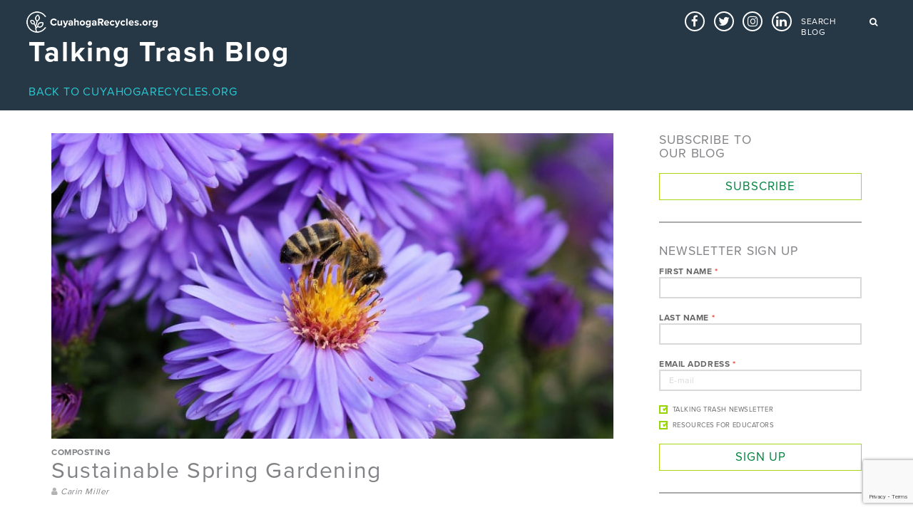

--- FILE ---
content_type: text/html; charset=UTF-8
request_url: https://blog.cuyahogarecycles.org/sustainable-spring-gardening/
body_size: 18073
content:
<!DOCTYPE html>
<html lang="en-US" xmlns:fb="https://www.facebook.com/2008/fbml" xmlns:addthis="https://www.addthis.com/help/api-spec" >

<head>
<meta charset="UTF-8">
<meta name="viewport" content="width=device-width, initial-scale=1">
<!--meta name="robots" content="noindex,nofollow" /-->
<link href="https://maxcdn.bootstrapcdn.com/font-awesome/4.7.0/css/font-awesome.min.css" rel="stylesheet" integrity="sha384-wvfXpqpZZVQGK6TAh5PVlGOfQNHSoD2xbE+QkPxCAFlNEevoEH3Sl0sibVcOQVnN" crossorigin="anonymous">
<link rel="profile" href="http://gmpg.org/xfn/11">
<link rel="pingback" href="https://blog.cuyahogarecycles.org/xmlrpc.php">

<script src="https://use.typekit.net/nrs3tja.js"></script>
<script>try { Typekit.load({ async: true, active: function () { window.isTypekitLoaded = true; } }); } catch (e) { }</script>

<!-- stylesheets -->
    <link type="text/css" href="/wp-content/themes/maxwell/dist/css/bootstrap.min.css" rel="stylesheet" />
    <link type="text/css" href="/wp-content/themes/maxwell/dist/css/bootstrap-theme.min.css" rel="stylesheet" />
    <link type="text/css" href="/wp-content/themes/maxwell/dist/css/flexslider.css" rel="stylesheet" />
<meta name='robots' content='index, follow, max-image-preview:large, max-snippet:-1, max-video-preview:-1' />

	<!-- This site is optimized with the Yoast SEO plugin v26.7 - https://yoast.com/wordpress/plugins/seo/ -->
	<title>Sustainable Spring Gardening - Talking Trash Blog</title>
	<meta name="description" content="After a long winter, it’s always nice to get outside and start gardening! Before you begin, consider these tips for sustainable spring gardening." />
	<link rel="canonical" href="https://blog.cuyahogarecycles.org/sustainable-spring-gardening/" />
	<meta property="og:locale" content="en_US" />
	<meta property="og:type" content="article" />
	<meta property="og:title" content="Sustainable Spring Gardening - Talking Trash Blog" />
	<meta property="og:description" content="After a long winter, it’s always nice to get outside and start gardening! Before you begin, consider these tips for sustainable spring gardening." />
	<meta property="og:url" content="https://blog.cuyahogarecycles.org/sustainable-spring-gardening/" />
	<meta property="og:site_name" content="Talking Trash Blog" />
	<meta property="article:published_time" content="2021-05-04T19:55:57+00:00" />
	<meta property="article:modified_time" content="2024-05-14T15:16:45+00:00" />
	<meta property="og:image" content="https://blog.cuyahogarecycles.org/wp-content/uploads/2021/05/pollinator_mainpost.jpg" />
	<meta property="og:image:width" content="827" />
	<meta property="og:image:height" content="450" />
	<meta property="og:image:type" content="image/jpeg" />
	<meta name="author" content="Carin Miller" />
	<meta name="twitter:card" content="summary_large_image" />
	<meta name="twitter:label1" content="Written by" />
	<meta name="twitter:data1" content="Carin Miller" />
	<meta name="twitter:label2" content="Est. reading time" />
	<meta name="twitter:data2" content="3 minutes" />
	<script type="application/ld+json" class="yoast-schema-graph">{"@context":"https://schema.org","@graph":[{"@type":"Article","@id":"https://blog.cuyahogarecycles.org/sustainable-spring-gardening/#article","isPartOf":{"@id":"https://blog.cuyahogarecycles.org/sustainable-spring-gardening/"},"author":{"name":"Carin Miller","@id":"https://blog.cuyahogarecycles.org/#/schema/person/9a19cda5c561d8535323027438bd1b10"},"headline":"Sustainable Spring Gardening","datePublished":"2021-05-04T19:55:57+00:00","dateModified":"2024-05-14T15:16:45+00:00","mainEntityOfPage":{"@id":"https://blog.cuyahogarecycles.org/sustainable-spring-gardening/"},"wordCount":510,"image":{"@id":"https://blog.cuyahogarecycles.org/sustainable-spring-gardening/#primaryimage"},"thumbnailUrl":"https://blog.cuyahogarecycles.org/wp-content/uploads/2021/05/pollinator_mainpost.jpg","keywords":["compost bin","compost pile","Cuyahoga County","Cuyahoga County Solid Waste District","flower pots","gardening","plastic","spring garden","spring gardening","sustainability","sustainable gardening"],"articleSection":["Composting"],"inLanguage":"en-US"},{"@type":"WebPage","@id":"https://blog.cuyahogarecycles.org/sustainable-spring-gardening/","url":"https://blog.cuyahogarecycles.org/sustainable-spring-gardening/","name":"Sustainable Spring Gardening - Talking Trash Blog","isPartOf":{"@id":"https://blog.cuyahogarecycles.org/#website"},"primaryImageOfPage":{"@id":"https://blog.cuyahogarecycles.org/sustainable-spring-gardening/#primaryimage"},"image":{"@id":"https://blog.cuyahogarecycles.org/sustainable-spring-gardening/#primaryimage"},"thumbnailUrl":"https://blog.cuyahogarecycles.org/wp-content/uploads/2021/05/pollinator_mainpost.jpg","datePublished":"2021-05-04T19:55:57+00:00","dateModified":"2024-05-14T15:16:45+00:00","author":{"@id":"https://blog.cuyahogarecycles.org/#/schema/person/9a19cda5c561d8535323027438bd1b10"},"description":"After a long winter, it’s always nice to get outside and start gardening! Before you begin, consider these tips for sustainable spring gardening.","breadcrumb":{"@id":"https://blog.cuyahogarecycles.org/sustainable-spring-gardening/#breadcrumb"},"inLanguage":"en-US","potentialAction":[{"@type":"ReadAction","target":["https://blog.cuyahogarecycles.org/sustainable-spring-gardening/"]}]},{"@type":"ImageObject","inLanguage":"en-US","@id":"https://blog.cuyahogarecycles.org/sustainable-spring-gardening/#primaryimage","url":"https://blog.cuyahogarecycles.org/wp-content/uploads/2021/05/pollinator_mainpost.jpg","contentUrl":"https://blog.cuyahogarecycles.org/wp-content/uploads/2021/05/pollinator_mainpost.jpg","width":827,"height":450},{"@type":"BreadcrumbList","@id":"https://blog.cuyahogarecycles.org/sustainable-spring-gardening/#breadcrumb","itemListElement":[{"@type":"ListItem","position":1,"name":"Home","item":"https://blog.cuyahogarecycles.org/"},{"@type":"ListItem","position":2,"name":"Sustainable Spring Gardening"}]},{"@type":"WebSite","@id":"https://blog.cuyahogarecycles.org/#website","url":"https://blog.cuyahogarecycles.org/","name":"Talking Trash Blog","description":"","potentialAction":[{"@type":"SearchAction","target":{"@type":"EntryPoint","urlTemplate":"https://blog.cuyahogarecycles.org/?s={search_term_string}"},"query-input":{"@type":"PropertyValueSpecification","valueRequired":true,"valueName":"search_term_string"}}],"inLanguage":"en-US"},{"@type":"Person","@id":"https://blog.cuyahogarecycles.org/#/schema/person/9a19cda5c561d8535323027438bd1b10","name":"Carin Miller","url":"https://blog.cuyahogarecycles.org/author/cmiller/"}]}</script>
	<!-- / Yoast SEO plugin. -->


<link rel='dns-prefetch' href='//fonts.googleapis.com' />
<link rel="alternate" type="application/rss+xml" title="Talking Trash Blog &raquo; Feed" href="https://blog.cuyahogarecycles.org/feed/" />
<link rel="alternate" type="application/rss+xml" title="Talking Trash Blog &raquo; Comments Feed" href="https://blog.cuyahogarecycles.org/comments/feed/" />
<link rel="alternate" title="oEmbed (JSON)" type="application/json+oembed" href="https://blog.cuyahogarecycles.org/wp-json/oembed/1.0/embed?url=https%3A%2F%2Fblog.cuyahogarecycles.org%2Fsustainable-spring-gardening%2F" />
<link rel="alternate" title="oEmbed (XML)" type="text/xml+oembed" href="https://blog.cuyahogarecycles.org/wp-json/oembed/1.0/embed?url=https%3A%2F%2Fblog.cuyahogarecycles.org%2Fsustainable-spring-gardening%2F&#038;format=xml" />
<style id='wp-img-auto-sizes-contain-inline-css' type='text/css'>
img:is([sizes=auto i],[sizes^="auto," i]){contain-intrinsic-size:3000px 1500px}
/*# sourceURL=wp-img-auto-sizes-contain-inline-css */
</style>
<style id='wp-emoji-styles-inline-css' type='text/css'>

	img.wp-smiley, img.emoji {
		display: inline !important;
		border: none !important;
		box-shadow: none !important;
		height: 1em !important;
		width: 1em !important;
		margin: 0 0.07em !important;
		vertical-align: -0.1em !important;
		background: none !important;
		padding: 0 !important;
	}
/*# sourceURL=wp-emoji-styles-inline-css */
</style>
<style id='wp-block-library-inline-css' type='text/css'>
:root{--wp-block-synced-color:#7a00df;--wp-block-synced-color--rgb:122,0,223;--wp-bound-block-color:var(--wp-block-synced-color);--wp-editor-canvas-background:#ddd;--wp-admin-theme-color:#007cba;--wp-admin-theme-color--rgb:0,124,186;--wp-admin-theme-color-darker-10:#006ba1;--wp-admin-theme-color-darker-10--rgb:0,107,160.5;--wp-admin-theme-color-darker-20:#005a87;--wp-admin-theme-color-darker-20--rgb:0,90,135;--wp-admin-border-width-focus:2px}@media (min-resolution:192dpi){:root{--wp-admin-border-width-focus:1.5px}}.wp-element-button{cursor:pointer}:root .has-very-light-gray-background-color{background-color:#eee}:root .has-very-dark-gray-background-color{background-color:#313131}:root .has-very-light-gray-color{color:#eee}:root .has-very-dark-gray-color{color:#313131}:root .has-vivid-green-cyan-to-vivid-cyan-blue-gradient-background{background:linear-gradient(135deg,#00d084,#0693e3)}:root .has-purple-crush-gradient-background{background:linear-gradient(135deg,#34e2e4,#4721fb 50%,#ab1dfe)}:root .has-hazy-dawn-gradient-background{background:linear-gradient(135deg,#faaca8,#dad0ec)}:root .has-subdued-olive-gradient-background{background:linear-gradient(135deg,#fafae1,#67a671)}:root .has-atomic-cream-gradient-background{background:linear-gradient(135deg,#fdd79a,#004a59)}:root .has-nightshade-gradient-background{background:linear-gradient(135deg,#330968,#31cdcf)}:root .has-midnight-gradient-background{background:linear-gradient(135deg,#020381,#2874fc)}:root{--wp--preset--font-size--normal:16px;--wp--preset--font-size--huge:42px}.has-regular-font-size{font-size:1em}.has-larger-font-size{font-size:2.625em}.has-normal-font-size{font-size:var(--wp--preset--font-size--normal)}.has-huge-font-size{font-size:var(--wp--preset--font-size--huge)}.has-text-align-center{text-align:center}.has-text-align-left{text-align:left}.has-text-align-right{text-align:right}.has-fit-text{white-space:nowrap!important}#end-resizable-editor-section{display:none}.aligncenter{clear:both}.items-justified-left{justify-content:flex-start}.items-justified-center{justify-content:center}.items-justified-right{justify-content:flex-end}.items-justified-space-between{justify-content:space-between}.screen-reader-text{border:0;clip-path:inset(50%);height:1px;margin:-1px;overflow:hidden;padding:0;position:absolute;width:1px;word-wrap:normal!important}.screen-reader-text:focus{background-color:#ddd;clip-path:none;color:#444;display:block;font-size:1em;height:auto;left:5px;line-height:normal;padding:15px 23px 14px;text-decoration:none;top:5px;width:auto;z-index:100000}html :where(.has-border-color){border-style:solid}html :where([style*=border-top-color]){border-top-style:solid}html :where([style*=border-right-color]){border-right-style:solid}html :where([style*=border-bottom-color]){border-bottom-style:solid}html :where([style*=border-left-color]){border-left-style:solid}html :where([style*=border-width]){border-style:solid}html :where([style*=border-top-width]){border-top-style:solid}html :where([style*=border-right-width]){border-right-style:solid}html :where([style*=border-bottom-width]){border-bottom-style:solid}html :where([style*=border-left-width]){border-left-style:solid}html :where(img[class*=wp-image-]){height:auto;max-width:100%}:where(figure){margin:0 0 1em}html :where(.is-position-sticky){--wp-admin--admin-bar--position-offset:var(--wp-admin--admin-bar--height,0px)}@media screen and (max-width:600px){html :where(.is-position-sticky){--wp-admin--admin-bar--position-offset:0px}}

/*# sourceURL=wp-block-library-inline-css */
</style><style id='global-styles-inline-css' type='text/css'>
:root{--wp--preset--aspect-ratio--square: 1;--wp--preset--aspect-ratio--4-3: 4/3;--wp--preset--aspect-ratio--3-4: 3/4;--wp--preset--aspect-ratio--3-2: 3/2;--wp--preset--aspect-ratio--2-3: 2/3;--wp--preset--aspect-ratio--16-9: 16/9;--wp--preset--aspect-ratio--9-16: 9/16;--wp--preset--color--black: #000000;--wp--preset--color--cyan-bluish-gray: #abb8c3;--wp--preset--color--white: #ffffff;--wp--preset--color--pale-pink: #f78da7;--wp--preset--color--vivid-red: #cf2e2e;--wp--preset--color--luminous-vivid-orange: #ff6900;--wp--preset--color--luminous-vivid-amber: #fcb900;--wp--preset--color--light-green-cyan: #7bdcb5;--wp--preset--color--vivid-green-cyan: #00d084;--wp--preset--color--pale-cyan-blue: #8ed1fc;--wp--preset--color--vivid-cyan-blue: #0693e3;--wp--preset--color--vivid-purple: #9b51e0;--wp--preset--gradient--vivid-cyan-blue-to-vivid-purple: linear-gradient(135deg,rgb(6,147,227) 0%,rgb(155,81,224) 100%);--wp--preset--gradient--light-green-cyan-to-vivid-green-cyan: linear-gradient(135deg,rgb(122,220,180) 0%,rgb(0,208,130) 100%);--wp--preset--gradient--luminous-vivid-amber-to-luminous-vivid-orange: linear-gradient(135deg,rgb(252,185,0) 0%,rgb(255,105,0) 100%);--wp--preset--gradient--luminous-vivid-orange-to-vivid-red: linear-gradient(135deg,rgb(255,105,0) 0%,rgb(207,46,46) 100%);--wp--preset--gradient--very-light-gray-to-cyan-bluish-gray: linear-gradient(135deg,rgb(238,238,238) 0%,rgb(169,184,195) 100%);--wp--preset--gradient--cool-to-warm-spectrum: linear-gradient(135deg,rgb(74,234,220) 0%,rgb(151,120,209) 20%,rgb(207,42,186) 40%,rgb(238,44,130) 60%,rgb(251,105,98) 80%,rgb(254,248,76) 100%);--wp--preset--gradient--blush-light-purple: linear-gradient(135deg,rgb(255,206,236) 0%,rgb(152,150,240) 100%);--wp--preset--gradient--blush-bordeaux: linear-gradient(135deg,rgb(254,205,165) 0%,rgb(254,45,45) 50%,rgb(107,0,62) 100%);--wp--preset--gradient--luminous-dusk: linear-gradient(135deg,rgb(255,203,112) 0%,rgb(199,81,192) 50%,rgb(65,88,208) 100%);--wp--preset--gradient--pale-ocean: linear-gradient(135deg,rgb(255,245,203) 0%,rgb(182,227,212) 50%,rgb(51,167,181) 100%);--wp--preset--gradient--electric-grass: linear-gradient(135deg,rgb(202,248,128) 0%,rgb(113,206,126) 100%);--wp--preset--gradient--midnight: linear-gradient(135deg,rgb(2,3,129) 0%,rgb(40,116,252) 100%);--wp--preset--font-size--small: 13px;--wp--preset--font-size--medium: 20px;--wp--preset--font-size--large: 36px;--wp--preset--font-size--x-large: 42px;--wp--preset--spacing--20: 0.44rem;--wp--preset--spacing--30: 0.67rem;--wp--preset--spacing--40: 1rem;--wp--preset--spacing--50: 1.5rem;--wp--preset--spacing--60: 2.25rem;--wp--preset--spacing--70: 3.38rem;--wp--preset--spacing--80: 5.06rem;--wp--preset--shadow--natural: 6px 6px 9px rgba(0, 0, 0, 0.2);--wp--preset--shadow--deep: 12px 12px 50px rgba(0, 0, 0, 0.4);--wp--preset--shadow--sharp: 6px 6px 0px rgba(0, 0, 0, 0.2);--wp--preset--shadow--outlined: 6px 6px 0px -3px rgb(255, 255, 255), 6px 6px rgb(0, 0, 0);--wp--preset--shadow--crisp: 6px 6px 0px rgb(0, 0, 0);}:where(.is-layout-flex){gap: 0.5em;}:where(.is-layout-grid){gap: 0.5em;}body .is-layout-flex{display: flex;}.is-layout-flex{flex-wrap: wrap;align-items: center;}.is-layout-flex > :is(*, div){margin: 0;}body .is-layout-grid{display: grid;}.is-layout-grid > :is(*, div){margin: 0;}:where(.wp-block-columns.is-layout-flex){gap: 2em;}:where(.wp-block-columns.is-layout-grid){gap: 2em;}:where(.wp-block-post-template.is-layout-flex){gap: 1.25em;}:where(.wp-block-post-template.is-layout-grid){gap: 1.25em;}.has-black-color{color: var(--wp--preset--color--black) !important;}.has-cyan-bluish-gray-color{color: var(--wp--preset--color--cyan-bluish-gray) !important;}.has-white-color{color: var(--wp--preset--color--white) !important;}.has-pale-pink-color{color: var(--wp--preset--color--pale-pink) !important;}.has-vivid-red-color{color: var(--wp--preset--color--vivid-red) !important;}.has-luminous-vivid-orange-color{color: var(--wp--preset--color--luminous-vivid-orange) !important;}.has-luminous-vivid-amber-color{color: var(--wp--preset--color--luminous-vivid-amber) !important;}.has-light-green-cyan-color{color: var(--wp--preset--color--light-green-cyan) !important;}.has-vivid-green-cyan-color{color: var(--wp--preset--color--vivid-green-cyan) !important;}.has-pale-cyan-blue-color{color: var(--wp--preset--color--pale-cyan-blue) !important;}.has-vivid-cyan-blue-color{color: var(--wp--preset--color--vivid-cyan-blue) !important;}.has-vivid-purple-color{color: var(--wp--preset--color--vivid-purple) !important;}.has-black-background-color{background-color: var(--wp--preset--color--black) !important;}.has-cyan-bluish-gray-background-color{background-color: var(--wp--preset--color--cyan-bluish-gray) !important;}.has-white-background-color{background-color: var(--wp--preset--color--white) !important;}.has-pale-pink-background-color{background-color: var(--wp--preset--color--pale-pink) !important;}.has-vivid-red-background-color{background-color: var(--wp--preset--color--vivid-red) !important;}.has-luminous-vivid-orange-background-color{background-color: var(--wp--preset--color--luminous-vivid-orange) !important;}.has-luminous-vivid-amber-background-color{background-color: var(--wp--preset--color--luminous-vivid-amber) !important;}.has-light-green-cyan-background-color{background-color: var(--wp--preset--color--light-green-cyan) !important;}.has-vivid-green-cyan-background-color{background-color: var(--wp--preset--color--vivid-green-cyan) !important;}.has-pale-cyan-blue-background-color{background-color: var(--wp--preset--color--pale-cyan-blue) !important;}.has-vivid-cyan-blue-background-color{background-color: var(--wp--preset--color--vivid-cyan-blue) !important;}.has-vivid-purple-background-color{background-color: var(--wp--preset--color--vivid-purple) !important;}.has-black-border-color{border-color: var(--wp--preset--color--black) !important;}.has-cyan-bluish-gray-border-color{border-color: var(--wp--preset--color--cyan-bluish-gray) !important;}.has-white-border-color{border-color: var(--wp--preset--color--white) !important;}.has-pale-pink-border-color{border-color: var(--wp--preset--color--pale-pink) !important;}.has-vivid-red-border-color{border-color: var(--wp--preset--color--vivid-red) !important;}.has-luminous-vivid-orange-border-color{border-color: var(--wp--preset--color--luminous-vivid-orange) !important;}.has-luminous-vivid-amber-border-color{border-color: var(--wp--preset--color--luminous-vivid-amber) !important;}.has-light-green-cyan-border-color{border-color: var(--wp--preset--color--light-green-cyan) !important;}.has-vivid-green-cyan-border-color{border-color: var(--wp--preset--color--vivid-green-cyan) !important;}.has-pale-cyan-blue-border-color{border-color: var(--wp--preset--color--pale-cyan-blue) !important;}.has-vivid-cyan-blue-border-color{border-color: var(--wp--preset--color--vivid-cyan-blue) !important;}.has-vivid-purple-border-color{border-color: var(--wp--preset--color--vivid-purple) !important;}.has-vivid-cyan-blue-to-vivid-purple-gradient-background{background: var(--wp--preset--gradient--vivid-cyan-blue-to-vivid-purple) !important;}.has-light-green-cyan-to-vivid-green-cyan-gradient-background{background: var(--wp--preset--gradient--light-green-cyan-to-vivid-green-cyan) !important;}.has-luminous-vivid-amber-to-luminous-vivid-orange-gradient-background{background: var(--wp--preset--gradient--luminous-vivid-amber-to-luminous-vivid-orange) !important;}.has-luminous-vivid-orange-to-vivid-red-gradient-background{background: var(--wp--preset--gradient--luminous-vivid-orange-to-vivid-red) !important;}.has-very-light-gray-to-cyan-bluish-gray-gradient-background{background: var(--wp--preset--gradient--very-light-gray-to-cyan-bluish-gray) !important;}.has-cool-to-warm-spectrum-gradient-background{background: var(--wp--preset--gradient--cool-to-warm-spectrum) !important;}.has-blush-light-purple-gradient-background{background: var(--wp--preset--gradient--blush-light-purple) !important;}.has-blush-bordeaux-gradient-background{background: var(--wp--preset--gradient--blush-bordeaux) !important;}.has-luminous-dusk-gradient-background{background: var(--wp--preset--gradient--luminous-dusk) !important;}.has-pale-ocean-gradient-background{background: var(--wp--preset--gradient--pale-ocean) !important;}.has-electric-grass-gradient-background{background: var(--wp--preset--gradient--electric-grass) !important;}.has-midnight-gradient-background{background: var(--wp--preset--gradient--midnight) !important;}.has-small-font-size{font-size: var(--wp--preset--font-size--small) !important;}.has-medium-font-size{font-size: var(--wp--preset--font-size--medium) !important;}.has-large-font-size{font-size: var(--wp--preset--font-size--large) !important;}.has-x-large-font-size{font-size: var(--wp--preset--font-size--x-large) !important;}
/*# sourceURL=global-styles-inline-css */
</style>

<style id='classic-theme-styles-inline-css' type='text/css'>
/*! This file is auto-generated */
.wp-block-button__link{color:#fff;background-color:#32373c;border-radius:9999px;box-shadow:none;text-decoration:none;padding:calc(.667em + 2px) calc(1.333em + 2px);font-size:1.125em}.wp-block-file__button{background:#32373c;color:#fff;text-decoration:none}
/*# sourceURL=/wp-includes/css/classic-themes.min.css */
</style>
<link rel='stylesheet' id='contact-form-7-css' href='https://blog.cuyahogarecycles.org/wp-content/plugins/contact-form-7/includes/css/styles.css?ver=6.1.4' type='text/css' media='all' />
<link rel='stylesheet' id='maxwell-stylesheet-css' href='https://blog.cuyahogarecycles.org/wp-content/themes/maxwell/style.css?ver=1769125951.67' type='text/css' media='all' />
<style id='maxwell-stylesheet-inline-css' type='text/css'>
.site-description {
	position: absolute;
	clip: rect(1px, 1px, 1px, 1px);
}
/*# sourceURL=maxwell-stylesheet-inline-css */
</style>
<link rel='stylesheet' id='genericons-css' href='https://blog.cuyahogarecycles.org/wp-content/themes/maxwell/css/genericons/genericons.css?ver=3.4.1' type='text/css' media='all' />
<link rel='stylesheet' id='maxwell-default-fonts-css' href='//fonts.googleapis.com/css?family=Titillium+Web%3A400%2C400italic%2C700%2C700italic%7CAmaranth%3A400%2C400italic%2C700%2C700italic&#038;subset=latin%2Clatin-ext' type='text/css' media='all' />
<link rel='stylesheet' id='themezee-related-posts-css' href='https://blog.cuyahogarecycles.org/wp-content/themes/maxwell/css/themezee-related-posts.css?ver=20160421' type='text/css' media='all' />
<link rel='stylesheet' id='recent-posts-widget-with-thumbnails-public-style-css' href='https://blog.cuyahogarecycles.org/wp-content/plugins/recent-posts-widget-with-thumbnails/public.css?ver=7.1.1' type='text/css' media='all' />
<link rel='stylesheet' id='addthis_all_pages-css' href='https://blog.cuyahogarecycles.org/wp-content/plugins/addthis/frontend/build/addthis_wordpress_public.min.css?ver=6.9' type='text/css' media='all' />
<script type="text/javascript" src="https://blog.cuyahogarecycles.org/wp-includes/js/jquery/jquery.min.js?ver=3.7.1" id="jquery-core-js"></script>
<script type="text/javascript" src="https://blog.cuyahogarecycles.org/wp-includes/js/jquery/jquery-migrate.min.js?ver=3.4.1" id="jquery-migrate-js"></script>
<script type="text/javascript" id="maxwell-jquery-navigation-js-extra">
/* <![CDATA[ */
var maxwell_menu_title = "Navigation";
//# sourceURL=maxwell-jquery-navigation-js-extra
/* ]]> */
</script>
<script type="text/javascript" src="https://blog.cuyahogarecycles.org/wp-content/themes/maxwell/js/navigation.js?ver=20160719" id="maxwell-jquery-navigation-js"></script>
<link rel="https://api.w.org/" href="https://blog.cuyahogarecycles.org/wp-json/" /><link rel="alternate" title="JSON" type="application/json" href="https://blog.cuyahogarecycles.org/wp-json/wp/v2/posts/18483" /><link rel="EditURI" type="application/rsd+xml" title="RSD" href="https://blog.cuyahogarecycles.org/xmlrpc.php?rsd" />
<link rel='shortlink' href='https://blog.cuyahogarecycles.org/?p=18483' />
<style type="text/css" id="custom-background-css">
body.custom-background { background-color: #ffffff; }
</style>
	<script data-cfasync="false" type="text/javascript">if (window.addthis_product === undefined) { window.addthis_product = "wpp"; } if (window.wp_product_version === undefined) { window.wp_product_version = "wpp-6.2.7"; } if (window.addthis_share === undefined) { window.addthis_share = {}; } if (window.addthis_config === undefined) { window.addthis_config = {"data_track_clickback":true,"ignore_server_config":true,"ui_atversion":300}; } if (window.addthis_layers === undefined) { window.addthis_layers = {}; } if (window.addthis_layers_tools === undefined) { window.addthis_layers_tools = []; } else {  } if (window.addthis_plugin_info === undefined) { window.addthis_plugin_info = {"info_status":"enabled","cms_name":"WordPress","plugin_name":"Share Buttons by AddThis","plugin_version":"6.2.7","plugin_mode":"WordPress","anonymous_profile_id":"wp-e019389adcc2ec300a19737219c92423","page_info":{"template":"posts","post_type":""},"sharing_enabled_on_post_via_metabox":false}; } 
                    (function() {
                      var first_load_interval_id = setInterval(function () {
                        if (typeof window.addthis !== 'undefined') {
                          window.clearInterval(first_load_interval_id);
                          if (typeof window.addthis_layers !== 'undefined' && Object.getOwnPropertyNames(window.addthis_layers).length > 0) {
                            window.addthis.layers(window.addthis_layers);
                          }
                          if (Array.isArray(window.addthis_layers_tools)) {
                            for (i = 0; i < window.addthis_layers_tools.length; i++) {
                              window.addthis.layers(window.addthis_layers_tools[i]);
                            }
                          }
                        }
                     },1000)
                    }());
                </script> <script data-cfasync="false" type="text/javascript" src="https://s7.addthis.com/js/300/addthis_widget.js#pubid=wp-e019389adcc2ec300a19737219c92423" async="async"></script>


<!-- BEGIN Google Analytics -->
<script>
    (function(i,s,o,g,r,a,m){i['GoogleAnalyticsObject']=r;i[r]=i[r]||function(){(i[r].q=i[r].q||[]).push(arguments)},i[r].l=1*new Date();a=s.createElement(o),m=s.getElementsByTagName(o)[0];a.async=1;a.src=g;m.parentNode.insertBefore(a,m)})(window,document,'script','https://www.google-analytics.com/analytics.js','ga');

    ga('create', 'UA-96788542-1', 'auto');
    ga('send', 'pageview');
</script>
<!-- END Google Analytics -->
<meta name="google-site-verification" content="g9nYTRtU5ccvsQsa5KZiLfk-8w8dHH36Du99aclw3ks" />
</head>

<body class="wp-singular post-template-default single single-post postid-18483 single-format-standard custom-background wp-theme-maxwell post-layout-one-column">

	
	<div id="page" class="hfeed site">

		<a class="skip-link screen-reader-text" href="#content">Skip to content</a>

    <header class="page-header page-scroll-freezable hidden-print header-sticky" role="banner">
                <!-- 2013.3.1015.45 --><div id="rammainSU" style="display: block;">
    	<span id="ctl00_rammain" style="display:none;"></span>
    </div>

                <a class="sr-only sr-only-focusable page-header-skip hidden-print" href="#page-main">Skip to main content</a>

                <div class="container-fluid page-header-upper">

                    <div class="page-header-upper-content">

                        <a class="navbar-toggle hidden-print" href="#panel-menu" data-action="panel-menu-open" data-toggle="collapse" data-target="#bs-navbar" aria-controls="bs-navbar" aria-expanded="false">
                            <i class="fa fa-bars" aria-hidden="true"></i>
                            <span class="sr-only">Toggle navigation</span>
                        </a>

                        <div class="brand">
                            <a href="/" class="hide-href">
                                <img class="brand-logo-blog" alt="Talking Trash Blog" title="Talking Trash Blog" src="/wp-content/themes/maxwell/img/logos/logo-blog.png" data-responsimg-brk320="/wp-content/themes/maxwell/img/logos/logo-blog-24.png" data-responsimg-brk768="/wp-content/themes/maxwell/img/logos/logo-blog.png" data-responsimg-brk992="/wp-content/themes/maxwell/img/logos/logo-blog.png">
                                <h1>Talking Trash Blog</h1>
                            </a>
                        </div>
                        <!-- /.brand -->

                        <div class="page-header-upper-right hidden-print">

                            <div class="search-container">

                                <label data-action="sb-toggle">Search Blog</label>
                                <form action="/" method="get" id="headerSearch">

                                  <div id="pnlsitesearch" class="form sb-search" role="search">
	

                                      <input id="txtsitesearch" name="s" class="sb-search-input" type="text" placeholder="Search Blog" value="">

                                      <a id="lnksearchsite" class="sb-search-submit" type="submit" value="Search"></a>

                                      <span class="sb-icon-search"><i class="fa fa-search" aria-hidden="true"></i></span>

                            
                                </div>
                              </form>
                              

                            </div>

                            <ul class="inline-link-list page-header-social-links">
                                <li style="margin-right: .5em;"><a href="https://www.facebook.com/cuyahogarecycles" target="_blank"><i class="fa fa-facebook" aria-hidden="true"></i><span class="sr-only">CuyhahogaRecycles.org on Facebook</span></a></li>
                                <li style="margin-right: .5em;"><a href="https://twitter.com/RecycleCuyahoga" target="_blank"><i class="fa fa-twitter" aria-hidden="true"></i><span class="sr-only">CuyhahogaRecycles.org on Twitter</span></a></li>
                                <li style="margin-right: .5em;"><a href="https://www.instagram.com/cuyahoga_recycles/" target="_blank"><i class="fa fa-instagram" aria-hidden="true"></i><span class="sr-only">CuyhahogaRecycles.org on Instagram</span></a></li>
                                <li style="margin-right: .5em;"><a href="https://www.linkedin.com/company/10979177?trk=prof-0-ovw-curr_pos " target="_blank"><i class="fa fa-linkedin" aria-hidden="true"></i><span class="sr-only">CuyhahogaRecycles.org on Linked In</span></a></li>
                            </ul>

                        </div>

                    </div>

                </div>
                <!-- /.container-fluid -->

                <nav class="navbar navbar-default navbar-first hidden-print" role="navigation">

                    <div class="container-fluid">

                        <ul class="nav navbar-nav navbar-left navbar-primary">
                                    
                                    <li class="dropdown"><a href="http://cuyahogarecycles.org" data-dropdown-controls="" target="_blank">Back To CuyahogaRecycles.org</a></li>
                            
                        
                        
                        </ul>

                    </div>
                    <!-- /.container-fluid -->
                    

                </nav>

            </header>

		
		<div>

			
<div id="content" class="site-content container clearfix">
	<section id="primary" class="content-single content-area">
		<main id="main" class="site-main" role="main">
				
		
<article id="post-18483" class="post-18483 post type-post status-publish format-standard has-post-thumbnail hentry category-composting tag-compost-bin tag-compost-pile tag-cuyahoga-county tag-cuyahoga-county-solid-waste-district tag-flower-pots tag-gardening tag-plastic tag-spring-garden tag-spring-gardening tag-sustainability tag-sustainable-gardening">	

	<img width="827" height="450" src="https://blog.cuyahogarecycles.org/wp-content/uploads/2021/05/pollinator_mainpost.jpg" class="attachment-post-thumbnail size-post-thumbnail wp-post-image" alt="" decoding="async" fetchpriority="high" srcset="https://blog.cuyahogarecycles.org/wp-content/uploads/2021/05/pollinator_mainpost.jpg 827w, https://blog.cuyahogarecycles.org/wp-content/uploads/2021/05/pollinator_mainpost-300x163.jpg 300w, https://blog.cuyahogarecycles.org/wp-content/uploads/2021/05/pollinator_mainpost-768x418.jpg 768w" sizes="(max-width: 827px) 100vw, 827px" />
	<span class="meta-category"> <a href="https://blog.cuyahogarecycles.org/category/composting/" rel="category tag">Composting</a></span><br />

	<header class="entry-header">

		<h1 class="entry-title">Sustainable Spring Gardening</h1>    <span class="meta-date"><span class="fa fa-user" style="opacity: .5;"></span> <a href="http://cuyahogarecycles.org/about_us" target="_blank">Carin Miller</a></span>

		
	</header><!-- .entry-header -->

	<div class="entry-content clearfix">

		<div class="at-above-post addthis_tool" data-url="https://blog.cuyahogarecycles.org/sustainable-spring-gardening/"></div><p>After a long Northeast Ohio winter, it’s always nice to get outside and start gardening! Before you begin, consider these tips for sustainable spring gardening.</p>
<h4><strong>Wait to clean out your garden beds</strong></h4>
<p>When the weather warms, it’s tempting to get out in your garden and start clearing the dead leaves, flower stalks, and other plant debris. However, it’s best to hold off on this spring gardening task until temperatures are consistently above 50 degrees. Native pollinators and other beneficial insects overwinter in hollow stems and under leaves, and they need time to emerge. Read more about <a href="https://savvygardening.com/spring-garden-clean-done-right/">how to properly clean your garden in the spring</a> to protect pollinators and other wildlife.</p>
<h4><strong>Maintenance of your compost bin or pile</strong></h4>
<p>If you filled your compost bin in the fall and continued to add food scraps to it over the winter, you may have finished compost in the bottom of your bin. Spring can be a good time to remove finished material and spread it in your garden. Return any unfinished materials to your bin or pile and allow them to finish breaking down while you add new material.</p>
<h4><strong>Starting a new compost bin or pile</strong></h4>
<p>If you’re starting a bin or pile from scratch, save the dead leaves and plant stalks that you clean out of your garden – they are good brown materials for your pile. Compost piles require a ratio of 2/3 brown materials (dead leaves, plant stalks) to 1/3 green materials (green plants, grass clippings, fruit and vegetable scraps).  It can be challenging to start a compost pile in the spring due to the limited amount of brown materials available. To get your compost pile going, consider adding alternative brown materials like straw, shredded paper or cardboard, and wood chips. Be sure to “sprinkle” it in so it doesn’t form clumps.</p>
<p>For more information on getting started composting, attend one of our free upcoming <a href="https://cuyahogarecycles.org/composting_seminars/">Backyard Composting 101 webinars</a> or read more about <a href="https://cuyahogarecycles.org/buy_a_compost_bin">composting and the equipment we sell</a> at the Cuyahoga County Solid Waste District.</p>
<h4><strong>Tips for Reducing Plastic Waste </strong></h4>
<p>Buy mulch, soil, and compost in bulk instead of plastic bags.  It’s easier than hauling heavy bags, and you won’t have to throw away non-recyclable plastic bags. <a href="https://cuyahogarecycles.org/recyclables/plastic_bags">Plastic bags</a> belong in the trash, not your yard waste bag or recycling cart. If you can’t use a full order of bulk mulch or soil, find a neighbor to share an order with you.</p>
<p>Many nurseries and local farms will take your empty <a href="https://cuyahogarecycles.org/recyclables/flower_pots">plastic flower pots</a> back and reuse them. Ask at the counter when you purchase your plants. You can also reuse them for starting your own seeds at home or offer empty pots on sites like <a href="http://www.freecycle.org">Freecycle.org</a> or Buy Nothing groups. Otherwise, flower pots belong in the trash, not your recycling cart!</p>
<p>Remember: the only items that belong in <a href="https://cuyahogarecycles.org/recyclables/yard_waste">yard waste</a> bags are leaves, twigs, and other plant materials/debris. No plastic bags, flower pots, rocks, or soil.</p>
<p>Now get out there, get growing, and enjoy a more sustainable yard and garden!</p>
<!-- AddThis Advanced Settings above via filter on the_content --><!-- AddThis Advanced Settings below via filter on the_content --><!-- AddThis Advanced Settings generic via filter on the_content --><!-- AddThis Share Buttons above via filter on the_content --><!-- AddThis Share Buttons below via filter on the_content --><div class="at-below-post addthis_tool" data-url="https://blog.cuyahogarecycles.org/sustainable-spring-gardening/"></div><!-- AddThis Share Buttons generic via filter on the_content -->
		
		POSTED ON: <span class="meta-date"><a href="https://blog.cuyahogarecycles.org/sustainable-spring-gardening/" title="3:55 pm" rel="bookmark"><time class="entry-date published updated" datetime="2021-05-04T15:55:57-04:00">May 4, 2021</time></a></span>
	</div><!-- .entry-content -->

	<footer class="entry-footer">

		Tags: 
			<a href="https://blog.cuyahogarecycles.org/tag/compost-bin/" rel="tag">compost bin</a><a href="https://blog.cuyahogarecycles.org/tag/compost-pile/" rel="tag">compost pile</a><a href="https://blog.cuyahogarecycles.org/tag/cuyahoga-county/" rel="tag">Cuyahoga County</a><a href="https://blog.cuyahogarecycles.org/tag/cuyahoga-county-solid-waste-district/" rel="tag">Cuyahoga County Solid Waste District</a><a href="https://blog.cuyahogarecycles.org/tag/flower-pots/" rel="tag">flower pots</a><a href="https://blog.cuyahogarecycles.org/tag/gardening/" rel="tag">gardening</a><a href="https://blog.cuyahogarecycles.org/tag/plastic/" rel="tag">plastic</a><a href="https://blog.cuyahogarecycles.org/tag/spring-garden/" rel="tag">spring garden</a><a href="https://blog.cuyahogarecycles.org/tag/spring-gardening/" rel="tag">spring gardening</a><a href="https://blog.cuyahogarecycles.org/tag/sustainability/" rel="tag">sustainability</a><a href="https://blog.cuyahogarecycles.org/tag/sustainable-gardening/" rel="tag">sustainable gardening</a><!-- .entry-tags -->

				
	</footer><!-- .entry-footer -->

</article>

		<div class="sharing-options">SHARE THIS POST
			<div class="share-icons-custom">
				<ul>
  					<li><a class="addthis_button_facebook">
						<i class="fa fa-facebook"></i>
					</a>
					</li>
  					<li><a class="addthis_button_twitter">
						<i class="fa fa-twitter"></i>
					</a>
					</li>
					<li><a class="addthis_button_pinterest_share">
						<i class="fa fa-pinterest"></i>
					</a>
					</li>
					<li><a class="addthis_button_google_plusone_share">
						<i class="fa fa-google-plus"></i>
					</a>
					</li>
					<li><a class="addthis_button_linkedin">
						<i class="fa fa-linkedin"></i>
					</a>
					</li>
					<li><a class="addthis_button_email">
						<i class="fa fa-send"></i>
					</a>
					</li>
				</ul>
			</div>
		</div>

		
<div id="comments" class="comments-area">

	
	
	
	
</div><!-- #comments -->

		

		</main><!-- #main -->
	</section><!-- #primary -->
	
	
	<section id="secondary" class="sidebar widget-area clearfix" role="complementary">
		<div style="border-bottom:solid 2px #a8aaac;padding-bottom:30px;margin-bottom:30px;">
			<h3 class="widget-title" style="margin-bottom:18px;">Subscribe to<br />our blog</h3>
			<a href="/subscribe" class="btn-green-outline btn-subscribe">Subscribe</a>
		</div>

		<aside id="mc4wp_form_widget-2" class="widget widget_mc4wp_form_widget clearfix"><div class="widget-header"><h3 class="widget-title">Newsletter Sign Up</h3></div><script>(function() {
	window.mc4wp = window.mc4wp || {
		listeners: [],
		forms: {
			on: function(evt, cb) {
				window.mc4wp.listeners.push(
					{
						event   : evt,
						callback: cb
					}
				);
			}
		}
	}
})();
</script><!-- Mailchimp for WordPress v4.10.9 - https://wordpress.org/plugins/mailchimp-for-wp/ --><form id="mc4wp-form-1" class="mc4wp-form mc4wp-form-101 mc4wp-ajax" method="post" data-id="101" data-name="Newsletter Subscribe (Sidebar)" ><div class="mc4wp-form-fields"><div class="subscribe-page" style="border-bottom:solid 2px #a8aaac;padding-bottom:30px;">
  <div>
      <label>First Name <span class="required">*</span></label>
      <input type="text" class="form-control form-required" name="FNAME" required />
  </div>
  <div>
      <label>Last Name <span class="required">*</span></label>
      <input type="text" class="form-control form-required" name="LNAME" required />
  </div>
  <div>
      <label>Email address <span class="required">*</span></label>
      <input type="email" class="form-control form-required" name="EMAIL" placeholder="E-mail" required />
  </div>
  <div class="checkboxes" style="margin-bottom:20px;">
      <input name="_mc4wp_lists[]" type="checkbox" value="1ece1560de" id="side_checkbox1" checked>
      <label for="side_checkbox1"><span>Talking Trash Newsletter</span></label>

      <input name="_mc4wp_lists[]" type="checkbox" value="898000cb4c" id="side_checkbox2" checked> 
      <label for="side_checkbox2"><span>Resources for Educators</span></label>
  </div>

	<input type="submit" class="btn-green-outline btn-subscribe" value="Sign up" />
</div></div><label style="display: none !important;">Leave this field empty if you're human: <input type="text" name="_mc4wp_honeypot" value="" tabindex="-1" autocomplete="off" /></label><input type="hidden" name="_mc4wp_timestamp" value="1769125951" /><input type="hidden" name="_mc4wp_form_id" value="101" /><input type="hidden" name="_mc4wp_form_element_id" value="mc4wp-form-1" /><div class="mc4wp-response"></div></form><!-- / Mailchimp for WordPress Plugin --></aside><aside id="recent-posts-widget-with-thumbnails-6" class="widget recent-posts-widget-with-thumbnails clearfix">
<div id="rpwwt-recent-posts-widget-with-thumbnails-6" class="rpwwt-widget">
<div class="widget-header"><h3 class="widget-title">Latest Posts</h3></div>
	<ul>
		<li class="rpwwt-sticky"><a href="https://blog.cuyahogarecycles.org/answering-the-top-questions-about-recycling-right/"><img width="80" height="80" src="https://blog.cuyahogarecycles.org/wp-content/uploads/2024/05/topquestions_recyclingright-150x150.jpg" class="attachment-80x80 size-80x80 wp-post-image" alt="" decoding="async" loading="lazy" /><span class="rpwwt-post-title">Answering the Top Questions About Recycling Right</span></a><div class="rpwwt-post-date">May 14, 2024</div></li>
		<li><a href="https://blog.cuyahogarecycles.org/sustainable-holiday-gifting/"><img width="80" height="80" src="https://blog.cuyahogarecycles.org/wp-content/uploads/2017/12/holiday_packages_mainpost-150x150.jpg" class="attachment-80x80 size-80x80 wp-post-image" alt="" decoding="async" loading="lazy" /><span class="rpwwt-post-title">Sustainable Holidays: Gifting Experiences, Services, and Second-Hand Items</span></a><div class="rpwwt-post-date">December 12, 2023</div></li>
		<li><a href="https://blog.cuyahogarecycles.org/local-high-school-seniors-develop-concept-to-help-recycle-right/"><img width="80" height="80" src="https://blog.cuyahogarecycles.org/wp-content/uploads/2023/03/concept_hb_mainpost-150x150.png" class="attachment-80x80 size-80x80 wp-post-image" alt="HBS Students Develop Concept" decoding="async" loading="lazy" /><span class="rpwwt-post-title">Local High School Seniors Develop Concept to Help Recycle Right</span></a><div class="rpwwt-post-date">March 13, 2023</div></li>
		<li><a href="https://blog.cuyahogarecycles.org/disposal-of-plants-and-greenery-sustainable-holidays/"><img width="80" height="80" src="https://blog.cuyahogarecycles.org/wp-content/uploads/2023/01/poinsettias_mainpost-150x150.jpg" class="attachment-80x80 size-80x80 wp-post-image" alt="sustainable holidays" decoding="async" loading="lazy" /><span class="rpwwt-post-title">Sustainable Holidays: Disposal of Plants and Greenery</span></a><div class="rpwwt-post-date">January 10, 2023</div></li>
		<li><a href="https://blog.cuyahogarecycles.org/estate-house-cleanout-projects-how-to/"><img width="80" height="80" src="https://blog.cuyahogarecycles.org/wp-content/uploads/2022/03/estate_house_cleanouts_mainpost-150x150.jpg" class="attachment-80x80 size-80x80 wp-post-image" alt="" decoding="async" loading="lazy" /><span class="rpwwt-post-title">Estate and House Cleanout Projects, A How-To Guide</span></a><div class="rpwwt-post-date">March 21, 2022</div></li>
	</ul>
</div><!-- .rpwwt-widget -->
</aside><aside id="categories-5" class="widget widget_categories clearfix"><div class="widget-header"><h3 class="widget-title">Categories</h3></div>
			<ul>
					<li class="cat-item cat-item-7"><a href="https://blog.cuyahogarecycles.org/category/composting/">Composting</a>
</li>
	<li class="cat-item cat-item-5"><a href="https://blog.cuyahogarecycles.org/category/for-businesses/">For Businesses</a>
</li>
	<li class="cat-item cat-item-10"><a href="https://blog.cuyahogarecycles.org/category/in-the-news/">In The News</a>
</li>
	<li class="cat-item cat-item-19"><a href="https://blog.cuyahogarecycles.org/category/landfill/">Landfill</a>
</li>
	<li class="cat-item cat-item-20"><a href="https://blog.cuyahogarecycles.org/category/proper-disposal/">Proper Disposal</a>
</li>
	<li class="cat-item cat-item-3"><a href="https://blog.cuyahogarecycles.org/category/recycling/">Recycling</a>
</li>
	<li class="cat-item cat-item-4"><a href="https://blog.cuyahogarecycles.org/category/reducing/">Reducing</a>
</li>
	<li class="cat-item cat-item-14"><a href="https://blog.cuyahogarecycles.org/category/reusing/">Reusing</a>
</li>
	<li class="cat-item cat-item-1"><a href="https://blog.cuyahogarecycles.org/category/uncategorized/">Uncategorized</a>
</li>
	<li class="cat-item cat-item-9"><a href="https://blog.cuyahogarecycles.org/category/what-do-i-do-with/">What Do I Do With?</a>
</li>
			</ul>

			</aside><aside id="tag_cloud-6" class="widget widget_tag_cloud clearfix"><div class="widget-header"><h3 class="widget-title">Popular Tags</h3></div><div class="tagcloud"><a href="https://blog.cuyahogarecycles.org/tag/business-recycling/" class="tag-cloud-link tag-link-73 tag-link-position-1" style="font-size: 9.4pt;" aria-label="business recycling (3 items)">business recycling</a>
<a href="https://blog.cuyahogarecycles.org/tag/byobags/" class="tag-cloud-link tag-link-124 tag-link-position-2" style="font-size: 8pt;" aria-label="BYOBags (2 items)">BYOBags</a>
<a href="https://blog.cuyahogarecycles.org/tag/cardboard/" class="tag-cloud-link tag-link-105 tag-link-position-3" style="font-size: 9.4pt;" aria-label="cardboard (3 items)">cardboard</a>
<a href="https://blog.cuyahogarecycles.org/tag/cleveland/" class="tag-cloud-link tag-link-58 tag-link-position-4" style="font-size: 14.5333333333pt;" aria-label="Cleveland (10 items)">Cleveland</a>
<a href="https://blog.cuyahogarecycles.org/tag/cleveland-recycling/" class="tag-cloud-link tag-link-17 tag-link-position-5" style="font-size: 9.4pt;" aria-label="Cleveland recycling (3 items)">Cleveland recycling</a>
<a href="https://blog.cuyahogarecycles.org/tag/compost/" class="tag-cloud-link tag-link-52 tag-link-position-6" style="font-size: 10.5666666667pt;" aria-label="compost (4 items)">compost</a>
<a href="https://blog.cuyahogarecycles.org/tag/computer-recycling/" class="tag-cloud-link tag-link-23 tag-link-position-7" style="font-size: 8pt;" aria-label="computer recycling (2 items)">computer recycling</a>
<a href="https://blog.cuyahogarecycles.org/tag/contamination/" class="tag-cloud-link tag-link-39 tag-link-position-8" style="font-size: 9.4pt;" aria-label="contamination (3 items)">contamination</a>
<a href="https://blog.cuyahogarecycles.org/tag/creative-reuse/" class="tag-cloud-link tag-link-16 tag-link-position-9" style="font-size: 8pt;" aria-label="Creative Reuse (2 items)">Creative Reuse</a>
<a href="https://blog.cuyahogarecycles.org/tag/curbside-recycling/" class="tag-cloud-link tag-link-93 tag-link-position-10" style="font-size: 8pt;" aria-label="curbside recycling (2 items)">curbside recycling</a>
<a href="https://blog.cuyahogarecycles.org/tag/cuyahoga-county/" class="tag-cloud-link tag-link-18 tag-link-position-11" style="font-size: 22pt;" aria-label="Cuyahoga County (47 items)">Cuyahoga County</a>
<a href="https://blog.cuyahogarecycles.org/tag/cuyahoga-county-solid-waste-district/" class="tag-cloud-link tag-link-83 tag-link-position-12" style="font-size: 18.5pt;" aria-label="Cuyahoga County Solid Waste District (23 items)">Cuyahoga County Solid Waste District</a>
<a href="https://blog.cuyahogarecycles.org/tag/cuyahoga-recycles/" class="tag-cloud-link tag-link-84 tag-link-position-13" style="font-size: 15.35pt;" aria-label="Cuyahoga Recycles (12 items)">Cuyahoga Recycles</a>
<a href="https://blog.cuyahogarecycles.org/tag/donate/" class="tag-cloud-link tag-link-48 tag-link-position-14" style="font-size: 10.5666666667pt;" aria-label="donate (4 items)">donate</a>
<a href="https://blog.cuyahogarecycles.org/tag/drop-off-recycling/" class="tag-cloud-link tag-link-25 tag-link-position-15" style="font-size: 8pt;" aria-label="drop-off recycling (2 items)">drop-off recycling</a>
<a href="https://blog.cuyahogarecycles.org/tag/earth-day/" class="tag-cloud-link tag-link-29 tag-link-position-16" style="font-size: 10.5666666667pt;" aria-label="Earth Day (4 items)">Earth Day</a>
<a href="https://blog.cuyahogarecycles.org/tag/holidays/" class="tag-cloud-link tag-link-66 tag-link-position-17" style="font-size: 11.5pt;" aria-label="holidays (5 items)">holidays</a>
<a href="https://blog.cuyahogarecycles.org/tag/landfill/" class="tag-cloud-link tag-link-112 tag-link-position-18" style="font-size: 8pt;" aria-label="landfill (2 items)">landfill</a>
<a href="https://blog.cuyahogarecycles.org/tag/less-waste/" class="tag-cloud-link tag-link-168 tag-link-position-19" style="font-size: 9.4pt;" aria-label="less waste (3 items)">less waste</a>
<a href="https://blog.cuyahogarecycles.org/tag/neorsd/" class="tag-cloud-link tag-link-78 tag-link-position-20" style="font-size: 8pt;" aria-label="NEORSD (2 items)">NEORSD</a>
<a href="https://blog.cuyahogarecycles.org/tag/northeast-ohio-regional-sewer-district/" class="tag-cloud-link tag-link-79 tag-link-position-21" style="font-size: 8pt;" aria-label="Northeast Ohio Regional Sewer District (2 items)">Northeast Ohio Regional Sewer District</a>
<a href="https://blog.cuyahogarecycles.org/tag/office-recycling/" class="tag-cloud-link tag-link-76 tag-link-position-22" style="font-size: 8pt;" aria-label="office recycling (2 items)">office recycling</a>
<a href="https://blog.cuyahogarecycles.org/tag/other-recycling/" class="tag-cloud-link tag-link-71 tag-link-position-23" style="font-size: 8pt;" aria-label="other recycling (2 items)">other recycling</a>
<a href="https://blog.cuyahogarecycles.org/tag/pass-it-on/" class="tag-cloud-link tag-link-116 tag-link-position-24" style="font-size: 8pt;" aria-label="Pass It On (2 items)">Pass It On</a>
<a href="https://blog.cuyahogarecycles.org/tag/plastic/" class="tag-cloud-link tag-link-34 tag-link-position-25" style="font-size: 8pt;" aria-label="plastic (2 items)">plastic</a>
<a href="https://blog.cuyahogarecycles.org/tag/plastic-bags/" class="tag-cloud-link tag-link-68 tag-link-position-26" style="font-size: 8pt;" aria-label="plastic bags (2 items)">plastic bags</a>
<a href="https://blog.cuyahogarecycles.org/tag/plastic-packaging/" class="tag-cloud-link tag-link-121 tag-link-position-27" style="font-size: 8pt;" aria-label="plastic packaging (2 items)">plastic packaging</a>
<a href="https://blog.cuyahogarecycles.org/tag/proper-disposal/" class="tag-cloud-link tag-link-22 tag-link-position-28" style="font-size: 12.3166666667pt;" aria-label="proper disposal (6 items)">proper disposal</a>
<a href="https://blog.cuyahogarecycles.org/tag/recycle/" class="tag-cloud-link tag-link-32 tag-link-position-29" style="font-size: 12.9pt;" aria-label="recycle (7 items)">recycle</a>
<a href="https://blog.cuyahogarecycles.org/tag/recycle-better/" class="tag-cloud-link tag-link-27 tag-link-position-30" style="font-size: 12.9pt;" aria-label="recycle better (7 items)">recycle better</a>
<a href="https://blog.cuyahogarecycles.org/tag/recycle-more/" class="tag-cloud-link tag-link-26 tag-link-position-31" style="font-size: 11.5pt;" aria-label="recycle more (5 items)">recycle more</a>
<a href="https://blog.cuyahogarecycles.org/tag/recycle-right/" class="tag-cloud-link tag-link-106 tag-link-position-32" style="font-size: 12.3166666667pt;" aria-label="recycle right (6 items)">recycle right</a>
<a href="https://blog.cuyahogarecycles.org/tag/recycling/" class="tag-cloud-link tag-link-11 tag-link-position-33" style="font-size: 19.4333333333pt;" aria-label="Recycling (28 items)">Recycling</a>
<a href="https://blog.cuyahogarecycles.org/tag/recycling-economics/" class="tag-cloud-link tag-link-85 tag-link-position-34" style="font-size: 8pt;" aria-label="recycling economics (2 items)">recycling economics</a>
<a href="https://blog.cuyahogarecycles.org/tag/reduce/" class="tag-cloud-link tag-link-28 tag-link-position-35" style="font-size: 15.8166666667pt;" aria-label="reduce (13 items)">reduce</a>
<a href="https://blog.cuyahogarecycles.org/tag/reduce-plastic-waste/" class="tag-cloud-link tag-link-130 tag-link-position-36" style="font-size: 9.4pt;" aria-label="reduce plastic waste (3 items)">reduce plastic waste</a>
<a href="https://blog.cuyahogarecycles.org/tag/reduce-waste/" class="tag-cloud-link tag-link-67 tag-link-position-37" style="font-size: 13.4833333333pt;" aria-label="reduce waste (8 items)">reduce waste</a>
<a href="https://blog.cuyahogarecycles.org/tag/resin-codes/" class="tag-cloud-link tag-link-119 tag-link-position-38" style="font-size: 8pt;" aria-label="resin codes (2 items)">resin codes</a>
<a href="https://blog.cuyahogarecycles.org/tag/reuse/" class="tag-cloud-link tag-link-15 tag-link-position-39" style="font-size: 15.35pt;" aria-label="Reuse (12 items)">Reuse</a>
<a href="https://blog.cuyahogarecycles.org/tag/skip-the-straw/" class="tag-cloud-link tag-link-47 tag-link-position-40" style="font-size: 8pt;" aria-label="skip the straw (2 items)">skip the straw</a>
<a href="https://blog.cuyahogarecycles.org/tag/sustainability/" class="tag-cloud-link tag-link-37 tag-link-position-41" style="font-size: 12.9pt;" aria-label="sustainability (7 items)">sustainability</a>
<a href="https://blog.cuyahogarecycles.org/tag/trash/" class="tag-cloud-link tag-link-36 tag-link-position-42" style="font-size: 10.5666666667pt;" aria-label="trash (4 items)">trash</a>
<a href="https://blog.cuyahogarecycles.org/tag/waste/" class="tag-cloud-link tag-link-81 tag-link-position-43" style="font-size: 10.5666666667pt;" aria-label="waste (4 items)">waste</a>
<a href="https://blog.cuyahogarecycles.org/tag/wish-cycling/" class="tag-cloud-link tag-link-40 tag-link-position-44" style="font-size: 8pt;" aria-label="wish-cycling (2 items)">wish-cycling</a>
<a href="https://blog.cuyahogarecycles.org/tag/workplace-recycling/" class="tag-cloud-link tag-link-75 tag-link-position-45" style="font-size: 8pt;" aria-label="workplace recycling (2 items)">workplace recycling</a></div>
</aside>
	</section><!-- #secondary -->

</div>
	



	</div><!-- #content -->



	
  <ul class="tile-grid tile-grid-flat">

        

    <li class="grid-cell grid-cell-2-2">

        <div class="grid-cell-container" style="background-color: #95d600;">

            <a class="grid-cell-link link-tile-flat" href="http://cuyahogarecycles.org/recycling_in_your_community" target="_blank">

                <div class="grid-cell-container-inner grid-cell-link-title">

                    <div class="grid-cell-content-outer">

                        <div class="grid-cell-content-inner">Recycling in Your Community</div>

                    </div>

                </div>

                <div class="grid-cell-container-inner grid-cell-link-bg" style="overflow:hidden; opacity:.5;">

                     <img style="display: none;" class="responsive-image img-tile img-zoom" src="" data-responsimg-brk400="">

                </div>

            </a>

        </div>

        <!-- /.grid-cell-container -->

    </li>

    <!-- /.grid-cell -->



    <li class="grid-cell grid-cell-2-2">

        <div class="grid-cell-container" style="background-color: #95d600;">

            <a class="grid-cell-link link-tile-flat" href="http://cuyahogarecycles.org/how_to_recycle" target="_blank">

                <div class="grid-cell-container-inner grid-cell-link-title">

                    <div class="grid-cell-content-outer">

                        <div class="grid-cell-content-inner">How to Recycle</div>

                    </div>

                </div>

                <div class="grid-cell-container-inner grid-cell-link-bg" style="overflow:hidden; opacity:.5;">

                     <img style="display: none;" class="responsive-image img-tile img-zoom" src="" data-responsimg-brk400="">

                </div>

            </a>

        </div>

        <!-- /.grid-cell-container -->

    </li>

    <!-- /.grid-cell -->



    <li class="grid-cell grid-cell-2-2">

        <div class="grid-cell-container" style="background-color: #95d600;">

            <a class="grid-cell-link link-tile-flat" href="http://cuyahogarecycles.org/learn_reduce_reuse_recycle" target="_blank">

                <div class="grid-cell-container-inner grid-cell-link-title">

                    <div class="grid-cell-content-outer">

                        <div class="grid-cell-content-inner">Reduce, Reuse, Recycle</div>

                    </div>

                </div>

                <div class="grid-cell-container-inner grid-cell-link-bg" style="overflow:hidden; opacity:.5;">

                     <img style="display: none;" class="responsive-image img-tile img-zoom" src="" data-responsimg-brk400="">

                </div>

            </a>

        </div>

        <!-- /.grid-cell-container -->

    </li>

    <!-- /.grid-cell -->



    <li class="grid-cell grid-cell-2-2">

        <div class="grid-cell-container" style="background-color: #95d600;">

            <a class="grid-cell-link link-tile-flat" href="http://cuyahogarecycles.org/environment_recycling_facts" target="_blank">

                <div class="grid-cell-container-inner grid-cell-link-title">

                    <div class="grid-cell-content-outer">

                        <div class="grid-cell-content-inner">Environment &amp; Recycling Facts</div>

                    </div>

                </div>

                <div class="grid-cell-container-inner grid-cell-link-bg" style="overflow:hidden; opacity:.5;">

                     <img style="display: none;" class="responsive-image img-tile img-zoom" src="" data-responsimg-brk400="">

                </div>

            </a>

        </div>

        <!-- /.grid-cell-container -->

    </li>

    <!-- /.grid-cell -->



    <li class="grid-cell grid-cell-2-2">

        <div class="grid-cell-container" style="background-color: #95d600;">

            <a class="grid-cell-link link-tile-flat" href="http://cuyahogarecycles.org/pass_it_on_book" target="_blank">

                <div class="grid-cell-container-inner grid-cell-link-title">

                    <div class="grid-cell-content-outer">

                        <div class="grid-cell-content-inner">Pass It On Book</div>

                    </div>

                </div>

                <div class="grid-cell-container-inner grid-cell-link-bg" style="overflow:hidden; opacity:.5;">

                     <img style="display: none;" class="responsive-image img-tile img-zoom" src="" data-responsimg-brk400="">

                </div>

            </a>

        </div>

        <!-- /.grid-cell-container -->

    </li>

    <!-- /.grid-cell -->



    <li class="grid-cell grid-cell-2-2">

        <div class="grid-cell-container" style="background-color: #95d600;">

            <a class="grid-cell-link link-tile-flat" href="http://cuyahogarecycles.org/waste_transfer_facilities" target="_blank">

                <div class="grid-cell-container-inner grid-cell-link-title">

                    <div class="grid-cell-content-outer">

                        <div class="grid-cell-content-inner">Waste Transfer Stations</div>

                    </div>

                </div>

                <div class="grid-cell-container-inner grid-cell-link-bg" style="overflow:hidden; opacity:.5;">

                     <img style="display: none;" class="responsive-image img-tile img-zoom" src="" data-responsimg-brk400="">

                </div>

            </a>

        </div>

        <!-- /.grid-cell-container -->

    </li>

    <!-- /.grid-cell -->



    <li class="grid-cell grid-cell-2-2">

        <div class="grid-cell-container" style="background-color: #95d600;">

            <a class="grid-cell-link link-tile-flat" href="http://cuyahogarecycles.org/RecyclableDetail.aspx" target="_blank">

                <div class="grid-cell-container-inner grid-cell-link-title">

                    <div class="grid-cell-content-outer">

                        <div class="grid-cell-content-inner">What Do I Do With?</div>

                    </div>

                </div>

                <div class="grid-cell-container-inner grid-cell-link-bg" style="overflow:hidden; opacity:.5;">

                     <img style="display: none;" class="responsive-image img-tile img-zoom" src="" data-responsimg-brk400="">

                </div>

            </a>

        </div>

        <!-- /.grid-cell-container -->

    </li>

    <!-- /.grid-cell -->



  <li class="grid-cell grid-cell-2-2 grid-cell-placeholder grid-cell-placeholder-2 grid-cell-placeholder-3 grid-cell-placeholder-pos-2 grid-cell-placeholder-pos-3">

          <div class="grid-cell-container">

              <div class="grid-cell-container-inner grid-cell-info-box grid-cell-info-box-small">

                  <div class="grid-cell-content-outer">

                      <div class="grid-cell-content-inner"><strong>Recycling Tip:</strong> Flatten boxes before recycling them.</div>

                  </div>

              </div>

          </div>

          <!-- /.grid-cell-container -->

      </li>

      <!-- /.grid-cell -->



      <li class="grid-cell grid-cell-2-2 grid-cell-placeholder grid-cell-placeholder-3 grid-cell-placeholder-pos-3">

          <div class="grid-cell-container">

              <div class="grid-cell-container-inner grid-cell-info-box grid-cell-info-box-small">

                  <div class="grid-cell-content-outer">

                      <div class="grid-cell-content-inner"><strong>Latex Paint Disposal:</strong> Dry it out and throw it in the trash.</div>

                  </div>

              </div>

          </div>

          <!-- /.grid-cell-container -->

      </li>

  <!-- /.grid-cell -->

  <!-- /.grid-cell -->

  </ul>

  <footer class="page-footer hidden-print" role="contentinfo">



              <div class="container-fluid page-footer-upper">



                  <div class="row">



                      <div class="col-xs-12 col-sm-6 col-lg-4 page-footer-col">



                          <div class="brand">

                            <a href="http://cuyahogarecycles.org/" target="_blank">

                                <img

                                    class="brand-district-logo"

                                    alt="Cuyahoga County Solid Waste District - CuyahogaRecycles.org"

                                    title="Cuyahoga County Solid Waste District - CuyahogaRecycles.org"

                                    src="/wp-content/uploads/2017/03/logo-district-md.png"

                                    data-responsimg-brk320="/wp-content/uploads/2017/03/logo-district-md.png, /wp-content/uploads/2017/03/logo-district-md-2x.png" />

                            </a>

                        </div>

                        <!-- /.brand -->



                        <p>The Cuyahoga County Solid Waste District is the leading resource in Cuyahoga County for information, expertise and programs that support sustainable materials management and reduce the environmental impact of waste.</p>



                        <dl>

                            <dt>Phone</dt>

                            <dd><a href="tel:216-443-3749" class="blue-link">216.443.3749</a></dd>

                            <dt>Address</dt>

                            <dd>4750 East 131 Street<br />

                                Garfield Heights, OH 44105-7130</dd>

                        </dl>



                    </div>

                    <!-- /.col-*-* -->

                    

                    <div class="col-xs-12 col-sm-6 col-lg-4 page-footer-col">



                      <h4>Send us a message</h4>

                      

                      
<div class="wpcf7 no-js" id="wpcf7-f12145-o1" lang="en-US" dir="ltr" data-wpcf7-id="12145">
<div class="screen-reader-response"><p role="status" aria-live="polite" aria-atomic="true"></p> <ul></ul></div>
<form action="/sustainable-spring-gardening/#wpcf7-f12145-o1" method="post" class="wpcf7-form init" aria-label="Contact form" novalidate="novalidate" data-status="init">
<fieldset class="hidden-fields-container"><input type="hidden" name="_wpcf7" value="12145" /><input type="hidden" name="_wpcf7_version" value="6.1.4" /><input type="hidden" name="_wpcf7_locale" value="en_US" /><input type="hidden" name="_wpcf7_unit_tag" value="wpcf7-f12145-o1" /><input type="hidden" name="_wpcf7_container_post" value="0" /><input type="hidden" name="_wpcf7_posted_data_hash" value="" /><input type="hidden" name="_wpcf7_recaptcha_response" value="" />
</fieldset>
<div class="form">
	<p><label><span style="color: rgb(232, 75, 55);">*</span>Name</label><br />
<span class="wpcf7-form-control-wrap" data-name="name1"><input size="40" maxlength="400" class="wpcf7-form-control wpcf7-text wpcf7-validates-as-required form-control" aria-required="true" aria-invalid="false" value="" type="text" name="name1" /></span><br />
<label><span style="color: rgb(232, 75, 55);">*</span>Email</label><br />
<span class="wpcf7-form-control-wrap" data-name="email"><input size="40" maxlength="400" class="wpcf7-form-control wpcf7-email wpcf7-validates-as-required wpcf7-text wpcf7-validates-as-email form-control" aria-required="true" aria-invalid="false" value="" type="email" name="email" /></span><br />
<label><span style="color: rgb(232, 75, 55);">*</span>City of Residence</label><br />
<span class="wpcf7-form-control-wrap" data-name="city"><input size="40" maxlength="400" class="wpcf7-form-control wpcf7-text wpcf7-validates-as-required form-control" aria-required="true" aria-invalid="false" value="" type="text" name="city" /></span><br />
<label><span style="color: rgb(232, 75, 55);">*</span>Message</label><br />
<span class="wpcf7-form-control-wrap" data-name="message"><textarea cols="40" rows="10" maxlength="2000" class="wpcf7-form-control wpcf7-textarea wpcf7-validates-as-required form-control" aria-required="true" aria-invalid="false" name="message"></textarea></span><br />
<label>Organization</label><br />
<span class="wpcf7-form-control-wrap" data-name="organization"><input size="40" maxlength="400" class="wpcf7-form-control wpcf7-text form-control" aria-invalid="false" value="" type="text" name="organization" /></span><br />
<input class="wpcf7-form-control wpcf7-submit has-spinner btn btn-hollow btn-hollow-gray-success" type="submit" value="Submit" />
	</p>
</div><div class="wpcf7-response-output" aria-hidden="true"></div>
</form>
</div>

                          



                        

                    	



                    </div> <!-- / col -->





                    <div class="col-xs-12 col-sm-6 col-lg-4 page-footer-col">



                        <ul class="page-footer-nav">

                            <li><a href="http://cuyahogarecycles.org/PageContent.aspx?PageID=1" target="_blank">Recycling at Home</a></li>

                            <li><a href="http://cuyahogarecycles.org/PageContent.aspx?PageID=2" target="_blank">Programs &amp; Services</a></li>

                            <li><a href="http://cuyahogarecycles.org/PageContent.aspx?PageID=3" target="_blank">How Recycling Works</a></li>

                            <li><a href="http://cuyahogarecycles.org/PageContent.aspx?PageID=4" target="_blank">About Us</a></li>

                            <li>

                                <ul class="inline-link-list page-footer-social">

                                    <li><a href="https://www.facebook.com/cuyahogarecycles" target="_blank"><i class="fa fa-lg fa-facebook" aria-hidden="true"></i><span class="sr-only">CuyhahogaRecycles.org on Facebook</span></a></li>

                                    <li><a href="https://twitter.com/RecycleCuyahoga" target="_blank"><i class="fa fa-lg fa-twitter" aria-hidden="true"></i><span class="sr-only">CuyhahogaRecycles.org on Twitter</span></a></li>

                                    <li><a href="https://www.instagram.com/cuyahoga_recycles/" target="_blank"><i class="fa fa-lg fa-instagram" aria-hidden="true"></i><span class="sr-only">CuyhahogaRecycles.org on Instagram</span></a></li>

                                    <li><a href="https://www.linkedin.com/company/10979177?trk=prof-0-ovw-curr_pos " target="_blank"><i class="fa fa-lg fa-linkedin" aria-hidden="true"></i><span class="sr-only">CuyhahogaRecycles.org on Linked In</span></a></li>

                                </ul>

                            </li>

                        </ul>



                    </div>

                    <!-- /.col-*-* -->

                </div>

                <!-- /.row -->



      </div>

      

      <div class="container-fluid">



          <div class="row">



              <div class="col-xs-12 page-footer-col-siteinfo">

                  <span class="page-footer-siteinfo">Copyright © 2016 Cuyahoga County Solid Waste District</span>

                  <ul class="inline-link-list page-footer-nav-siteinfo pull-right">

                      <li><a href="http://cuyahogarecycles.org/PageContent.aspx?PageID=84" target="_blank" target="_blank">Privacy Policy</a></li>

                      <li><a href="http://cuyahogarecycles.org/PageContent.aspx?PageID=85" target="_blank">Disclaimer</a></li>

                      <li><a href="http://cuyahogarecycles.org/PageContent.aspx?PageID=86" target="_blank">Accessibility</a></li>

                      <li><a href="http://cuyahogarecycles.org/Sitemap.aspx" target="_blank">Sitemap</a></li>

                  </ul>

              </div>

              <!-- /.col-*-* -->



          </div>

          <!-- /.row -->



      </div>



  </footer>



</div><!-- #page -->



<div class="slidereveal-panel" id="panel-menu" style="position: fixed; width: 320px; transition: all 400ms ease; height: 100%; top: 0px; right: -320px;">



            <div class="panel-head">

                <a class="btn btn-panel-close" href="#!" data-action="panel-close" tabindex="0">

                    <i class="fa fa-close" aria-hidden="true"></i>

                    <span class="sr-only">Close</span>

                </a>

            </div>



            <div class="panel-bar">

                <div class="search-container">

                    <form action="/" method="get" id="mobileSearch">

                      <label class="sr-only" for="pnlsrchsite">Search Blog</label>

                      <input name="s" id="pnlsrchsite" placeholder="Search Blog" type="text" tabindex="0" value="">

                      <a id="lnlmobilesrch" class="search-btn" tabindex="0">

                          <i class="fa fa-search" aria-hidden="true"></i>

                              <span class="sr-only">Search</span>

                      </a>

                    </form>

                </div>

            </div>



            <div class="panel-body">



                <div class="panel-body-main">



                    <ul class="nav">                                        

                                                

                              <li class="dropdown">

                                  <a class="sub-menu-toggle" href="/"><i class="fa fa-link" aria-hidden="true"></i></a>

                                  <a href="/" tabindex="0">Talking Trash Blog</a>

                              </li>

                              <li class="dropdown">

                                <a class="sub-menu-toggle" href="http://cuyahogarecycles.org" target="_blank"><i class="fa fa-link" aria-hidden="true"></i></a>

                                  <a href="http://cuyahogarecycles.org" target="_blank" tabindex="0">CuyahogaRecycles.org</a>

                              </li>

                            

                    </ul>



                    <ul class="inline-link-list panel-social-links">

                        <li><a href="https://www.facebook.com/cuyahogarecycles" target="_blank" tabindex="0"><i class="fa fa-lg fa-facebook" aria-hidden="true"></i><span class="sr-only">CuyhahogaRecycles.org on Facebook</span></a></li>

                        <li><a href="https://twitter.com/RecycleCuyahoga" target="_blank" tabindex="0"><i class="fa fa-lg fa-twitter" aria-hidden="true"></i><span class="sr-only">CuyhahogaRecycles.org on Twitter</span></a></li>

                        <li><a href="https://www.instagram.com/cuyahoga_recycles/" target="_blank" tabindex="0"><i class="fa fa-lg fa-instagram" aria-hidden="true"></i><span class="sr-only">CuyhahogaRecycles.org on Instagram</span></a></li>

                        <li><a href="https://www.linkedin.com/company/10979177?trk=prof-0-ovw-curr_pos " target="_blank" tabindex="0"><i class="fa fa-large fa-linkedin" aria-hidden="true"></i><span class="sr-only">CuyhahogaRecycles.org on Linked In</span></a></li>

                    </ul>



                </div>



            </div>

          </div>



<script type="speculationrules">
{"prefetch":[{"source":"document","where":{"and":[{"href_matches":"/*"},{"not":{"href_matches":["/wp-*.php","/wp-admin/*","/wp-content/uploads/*","/wp-content/*","/wp-content/plugins/*","/wp-content/themes/maxwell/*","/*\\?(.+)"]}},{"not":{"selector_matches":"a[rel~=\"nofollow\"]"}},{"not":{"selector_matches":".no-prefetch, .no-prefetch a"}}]},"eagerness":"conservative"}]}
</script>
<script>(function() {function maybePrefixUrlField () {
  const value = this.value.trim()
  if (value !== '' && value.indexOf('http') !== 0) {
    this.value = 'http://' + value
  }
}

const urlFields = document.querySelectorAll('.mc4wp-form input[type="url"]')
for (let j = 0; j < urlFields.length; j++) {
  urlFields[j].addEventListener('blur', maybePrefixUrlField)
}
})();</script><script type="text/javascript" src="https://blog.cuyahogarecycles.org/wp-includes/js/dist/hooks.min.js?ver=dd5603f07f9220ed27f1" id="wp-hooks-js"></script>
<script type="text/javascript" src="https://blog.cuyahogarecycles.org/wp-includes/js/dist/i18n.min.js?ver=c26c3dc7bed366793375" id="wp-i18n-js"></script>
<script type="text/javascript" id="wp-i18n-js-after">
/* <![CDATA[ */
wp.i18n.setLocaleData( { 'text direction\u0004ltr': [ 'ltr' ] } );
//# sourceURL=wp-i18n-js-after
/* ]]> */
</script>
<script type="text/javascript" src="https://blog.cuyahogarecycles.org/wp-content/plugins/contact-form-7/includes/swv/js/index.js?ver=6.1.4" id="swv-js"></script>
<script type="text/javascript" id="contact-form-7-js-before">
/* <![CDATA[ */
var wpcf7 = {
    "api": {
        "root": "https:\/\/blog.cuyahogarecycles.org\/wp-json\/",
        "namespace": "contact-form-7\/v1"
    },
    "cached": 1
};
//# sourceURL=contact-form-7-js-before
/* ]]> */
</script>
<script type="text/javascript" src="https://blog.cuyahogarecycles.org/wp-content/plugins/contact-form-7/includes/js/index.js?ver=6.1.4" id="contact-form-7-js"></script>
<script type="text/javascript" src="https://www.google.com/recaptcha/api.js?render=6LdRtcUUAAAAADOS_ak9n2sIgZEMLJ7P58kv_zdn&amp;ver=3.0" id="google-recaptcha-js"></script>
<script type="text/javascript" src="https://blog.cuyahogarecycles.org/wp-includes/js/dist/vendor/wp-polyfill.min.js?ver=3.15.0" id="wp-polyfill-js"></script>
<script type="text/javascript" id="wpcf7-recaptcha-js-before">
/* <![CDATA[ */
var wpcf7_recaptcha = {
    "sitekey": "6LdRtcUUAAAAADOS_ak9n2sIgZEMLJ7P58kv_zdn",
    "actions": {
        "homepage": "homepage",
        "contactform": "contactform"
    }
};
//# sourceURL=wpcf7-recaptcha-js-before
/* ]]> */
</script>
<script type="text/javascript" src="https://blog.cuyahogarecycles.org/wp-content/plugins/contact-form-7/modules/recaptcha/index.js?ver=6.1.4" id="wpcf7-recaptcha-js"></script>
<script type="text/javascript" defer src="https://blog.cuyahogarecycles.org/wp-content/plugins/mailchimp-for-wp/assets/js/forms.js?ver=4.10.9" id="mc4wp-forms-api-js"></script>
<script type="text/javascript" id="mc4wp-ajax-forms-js-extra">
/* <![CDATA[ */
var mc4wp_ajax_vars = {"loading_character":"\u2022","ajax_url":"https://blog.cuyahogarecycles.org/wp-admin/admin-ajax.php?action=mc4wp-form","error_text":"Oops. Something went wrong. Please try again later."};
//# sourceURL=mc4wp-ajax-forms-js-extra
/* ]]> */
</script>
<script type="text/javascript" defer src="https://blog.cuyahogarecycles.org/wp-content/plugins/mc4wp-premium/ajax-forms/assets/js/ajax-forms.js?ver=4.10.19" id="mc4wp-ajax-forms-js"></script>
<script id="wp-emoji-settings" type="application/json">
{"baseUrl":"https://s.w.org/images/core/emoji/17.0.2/72x72/","ext":".png","svgUrl":"https://s.w.org/images/core/emoji/17.0.2/svg/","svgExt":".svg","source":{"concatemoji":"https://blog.cuyahogarecycles.org/wp-includes/js/wp-emoji-release.min.js?ver=6.9"}}
</script>
<script type="module">
/* <![CDATA[ */
/*! This file is auto-generated */
const a=JSON.parse(document.getElementById("wp-emoji-settings").textContent),o=(window._wpemojiSettings=a,"wpEmojiSettingsSupports"),s=["flag","emoji"];function i(e){try{var t={supportTests:e,timestamp:(new Date).valueOf()};sessionStorage.setItem(o,JSON.stringify(t))}catch(e){}}function c(e,t,n){e.clearRect(0,0,e.canvas.width,e.canvas.height),e.fillText(t,0,0);t=new Uint32Array(e.getImageData(0,0,e.canvas.width,e.canvas.height).data);e.clearRect(0,0,e.canvas.width,e.canvas.height),e.fillText(n,0,0);const a=new Uint32Array(e.getImageData(0,0,e.canvas.width,e.canvas.height).data);return t.every((e,t)=>e===a[t])}function p(e,t){e.clearRect(0,0,e.canvas.width,e.canvas.height),e.fillText(t,0,0);var n=e.getImageData(16,16,1,1);for(let e=0;e<n.data.length;e++)if(0!==n.data[e])return!1;return!0}function u(e,t,n,a){switch(t){case"flag":return n(e,"\ud83c\udff3\ufe0f\u200d\u26a7\ufe0f","\ud83c\udff3\ufe0f\u200b\u26a7\ufe0f")?!1:!n(e,"\ud83c\udde8\ud83c\uddf6","\ud83c\udde8\u200b\ud83c\uddf6")&&!n(e,"\ud83c\udff4\udb40\udc67\udb40\udc62\udb40\udc65\udb40\udc6e\udb40\udc67\udb40\udc7f","\ud83c\udff4\u200b\udb40\udc67\u200b\udb40\udc62\u200b\udb40\udc65\u200b\udb40\udc6e\u200b\udb40\udc67\u200b\udb40\udc7f");case"emoji":return!a(e,"\ud83e\u1fac8")}return!1}function f(e,t,n,a){let r;const o=(r="undefined"!=typeof WorkerGlobalScope&&self instanceof WorkerGlobalScope?new OffscreenCanvas(300,150):document.createElement("canvas")).getContext("2d",{willReadFrequently:!0}),s=(o.textBaseline="top",o.font="600 32px Arial",{});return e.forEach(e=>{s[e]=t(o,e,n,a)}),s}function r(e){var t=document.createElement("script");t.src=e,t.defer=!0,document.head.appendChild(t)}a.supports={everything:!0,everythingExceptFlag:!0},new Promise(t=>{let n=function(){try{var e=JSON.parse(sessionStorage.getItem(o));if("object"==typeof e&&"number"==typeof e.timestamp&&(new Date).valueOf()<e.timestamp+604800&&"object"==typeof e.supportTests)return e.supportTests}catch(e){}return null}();if(!n){if("undefined"!=typeof Worker&&"undefined"!=typeof OffscreenCanvas&&"undefined"!=typeof URL&&URL.createObjectURL&&"undefined"!=typeof Blob)try{var e="postMessage("+f.toString()+"("+[JSON.stringify(s),u.toString(),c.toString(),p.toString()].join(",")+"));",a=new Blob([e],{type:"text/javascript"});const r=new Worker(URL.createObjectURL(a),{name:"wpTestEmojiSupports"});return void(r.onmessage=e=>{i(n=e.data),r.terminate(),t(n)})}catch(e){}i(n=f(s,u,c,p))}t(n)}).then(e=>{for(const n in e)a.supports[n]=e[n],a.supports.everything=a.supports.everything&&a.supports[n],"flag"!==n&&(a.supports.everythingExceptFlag=a.supports.everythingExceptFlag&&a.supports[n]);var t;a.supports.everythingExceptFlag=a.supports.everythingExceptFlag&&!a.supports.flag,a.supports.everything||((t=a.source||{}).concatemoji?r(t.concatemoji):t.wpemoji&&t.twemoji&&(r(t.twemoji),r(t.wpemoji)))});
//# sourceURL=https://blog.cuyahogarecycles.org/wp-includes/js/wp-emoji-loader.min.js
/* ]]> */
</script>
    <script type="text/javascript">
        jQuery(document).ready(function ($) {

            for (let i = 0; i < document.forms.length; ++i) {
                let form = document.forms[i];
				if ($(form).attr("method") != "get") { $(form).append('<input type="hidden" name="vwnFqfzl" value="lbxXk_@DYnG" />'); }
if ($(form).attr("method") != "get") { $(form).append('<input type="hidden" name="-fIuXJB" value="ykNGQ9.bi[SRoJw" />'); }
if ($(form).attr("method") != "get") { $(form).append('<input type="hidden" name="cuDLR_tFKXwY" value="cyY@PAk3" />'); }
if ($(form).attr("method") != "get") { $(form).append('<input type="hidden" name="-ltcyYL" value="xI@3nf" />'); }
            }

            $(document).on('submit', 'form', function () {
				if ($(this).attr("method") != "get") { $(this).append('<input type="hidden" name="vwnFqfzl" value="lbxXk_@DYnG" />'); }
if ($(this).attr("method") != "get") { $(this).append('<input type="hidden" name="-fIuXJB" value="ykNGQ9.bi[SRoJw" />'); }
if ($(this).attr("method") != "get") { $(this).append('<input type="hidden" name="cuDLR_tFKXwY" value="cyY@PAk3" />'); }
if ($(this).attr("method") != "get") { $(this).append('<input type="hidden" name="-ltcyYL" value="xI@3nf" />'); }
                return true;
            });

            jQuery.ajaxSetup({
                beforeSend: function (e, data) {

                    if (data.type !== 'POST') return;

                    if (typeof data.data === 'object' && data.data !== null) {
						data.data.append("vwnFqfzl", "lbxXk_@DYnG");
data.data.append("-fIuXJB", "ykNGQ9.bi[SRoJw");
data.data.append("cuDLR_tFKXwY", "cyY@PAk3");
data.data.append("-ltcyYL", "xI@3nf");
                    }
                    else {
                        data.data = data.data + '&vwnFqfzl=lbxXk_@DYnG&-fIuXJB=ykNGQ9.bi[SRoJw&cuDLR_tFKXwY=cyY@PAk3&-ltcyYL=xI@3nf';
                    }
                }
            });

        });
    </script>
	
        <!-- scripts -->

        <script type="text/javascript" src="https://ajax.googleapis.com/ajax/libs/jquery/1.11.3/jquery.min.js"></script>

        <script type="text/javascript" src="/wp-content/themes/maxwell/dist/js/libs.bundled.min.js"></script>

        <script type="text/javascript" src="/wp-content/themes/maxwell/dist/js/bootstrap.min.js"></script>

        <script type="text/javascript" src="/wp-content/themes/maxwell/dist/js/jquery.flexslider.js"></script>

        <script type="text/javascript" src="/wp-content/themes/maxwell/dist/js/global.js"></script>



        <script>

        // Can also be used with $(document).ready()

        $(window).load(function() {

          $('#front-page-slider').flexslider({

            animation: "slide",

            customDirectionNav: $(".custom-direction-nav a"),

            slideshow: false

          });

        });

        </script>



</body>

</html>



--- FILE ---
content_type: text/html; charset=utf-8
request_url: https://www.google.com/recaptcha/api2/anchor?ar=1&k=6LdRtcUUAAAAADOS_ak9n2sIgZEMLJ7P58kv_zdn&co=aHR0cHM6Ly9ibG9nLmN1eWFob2dhcmVjeWNsZXMub3JnOjQ0Mw..&hl=en&v=PoyoqOPhxBO7pBk68S4YbpHZ&size=invisible&anchor-ms=20000&execute-ms=30000&cb=k50jq6hmc1lq
body_size: 48533
content:
<!DOCTYPE HTML><html dir="ltr" lang="en"><head><meta http-equiv="Content-Type" content="text/html; charset=UTF-8">
<meta http-equiv="X-UA-Compatible" content="IE=edge">
<title>reCAPTCHA</title>
<style type="text/css">
/* cyrillic-ext */
@font-face {
  font-family: 'Roboto';
  font-style: normal;
  font-weight: 400;
  font-stretch: 100%;
  src: url(//fonts.gstatic.com/s/roboto/v48/KFO7CnqEu92Fr1ME7kSn66aGLdTylUAMa3GUBHMdazTgWw.woff2) format('woff2');
  unicode-range: U+0460-052F, U+1C80-1C8A, U+20B4, U+2DE0-2DFF, U+A640-A69F, U+FE2E-FE2F;
}
/* cyrillic */
@font-face {
  font-family: 'Roboto';
  font-style: normal;
  font-weight: 400;
  font-stretch: 100%;
  src: url(//fonts.gstatic.com/s/roboto/v48/KFO7CnqEu92Fr1ME7kSn66aGLdTylUAMa3iUBHMdazTgWw.woff2) format('woff2');
  unicode-range: U+0301, U+0400-045F, U+0490-0491, U+04B0-04B1, U+2116;
}
/* greek-ext */
@font-face {
  font-family: 'Roboto';
  font-style: normal;
  font-weight: 400;
  font-stretch: 100%;
  src: url(//fonts.gstatic.com/s/roboto/v48/KFO7CnqEu92Fr1ME7kSn66aGLdTylUAMa3CUBHMdazTgWw.woff2) format('woff2');
  unicode-range: U+1F00-1FFF;
}
/* greek */
@font-face {
  font-family: 'Roboto';
  font-style: normal;
  font-weight: 400;
  font-stretch: 100%;
  src: url(//fonts.gstatic.com/s/roboto/v48/KFO7CnqEu92Fr1ME7kSn66aGLdTylUAMa3-UBHMdazTgWw.woff2) format('woff2');
  unicode-range: U+0370-0377, U+037A-037F, U+0384-038A, U+038C, U+038E-03A1, U+03A3-03FF;
}
/* math */
@font-face {
  font-family: 'Roboto';
  font-style: normal;
  font-weight: 400;
  font-stretch: 100%;
  src: url(//fonts.gstatic.com/s/roboto/v48/KFO7CnqEu92Fr1ME7kSn66aGLdTylUAMawCUBHMdazTgWw.woff2) format('woff2');
  unicode-range: U+0302-0303, U+0305, U+0307-0308, U+0310, U+0312, U+0315, U+031A, U+0326-0327, U+032C, U+032F-0330, U+0332-0333, U+0338, U+033A, U+0346, U+034D, U+0391-03A1, U+03A3-03A9, U+03B1-03C9, U+03D1, U+03D5-03D6, U+03F0-03F1, U+03F4-03F5, U+2016-2017, U+2034-2038, U+203C, U+2040, U+2043, U+2047, U+2050, U+2057, U+205F, U+2070-2071, U+2074-208E, U+2090-209C, U+20D0-20DC, U+20E1, U+20E5-20EF, U+2100-2112, U+2114-2115, U+2117-2121, U+2123-214F, U+2190, U+2192, U+2194-21AE, U+21B0-21E5, U+21F1-21F2, U+21F4-2211, U+2213-2214, U+2216-22FF, U+2308-230B, U+2310, U+2319, U+231C-2321, U+2336-237A, U+237C, U+2395, U+239B-23B7, U+23D0, U+23DC-23E1, U+2474-2475, U+25AF, U+25B3, U+25B7, U+25BD, U+25C1, U+25CA, U+25CC, U+25FB, U+266D-266F, U+27C0-27FF, U+2900-2AFF, U+2B0E-2B11, U+2B30-2B4C, U+2BFE, U+3030, U+FF5B, U+FF5D, U+1D400-1D7FF, U+1EE00-1EEFF;
}
/* symbols */
@font-face {
  font-family: 'Roboto';
  font-style: normal;
  font-weight: 400;
  font-stretch: 100%;
  src: url(//fonts.gstatic.com/s/roboto/v48/KFO7CnqEu92Fr1ME7kSn66aGLdTylUAMaxKUBHMdazTgWw.woff2) format('woff2');
  unicode-range: U+0001-000C, U+000E-001F, U+007F-009F, U+20DD-20E0, U+20E2-20E4, U+2150-218F, U+2190, U+2192, U+2194-2199, U+21AF, U+21E6-21F0, U+21F3, U+2218-2219, U+2299, U+22C4-22C6, U+2300-243F, U+2440-244A, U+2460-24FF, U+25A0-27BF, U+2800-28FF, U+2921-2922, U+2981, U+29BF, U+29EB, U+2B00-2BFF, U+4DC0-4DFF, U+FFF9-FFFB, U+10140-1018E, U+10190-1019C, U+101A0, U+101D0-101FD, U+102E0-102FB, U+10E60-10E7E, U+1D2C0-1D2D3, U+1D2E0-1D37F, U+1F000-1F0FF, U+1F100-1F1AD, U+1F1E6-1F1FF, U+1F30D-1F30F, U+1F315, U+1F31C, U+1F31E, U+1F320-1F32C, U+1F336, U+1F378, U+1F37D, U+1F382, U+1F393-1F39F, U+1F3A7-1F3A8, U+1F3AC-1F3AF, U+1F3C2, U+1F3C4-1F3C6, U+1F3CA-1F3CE, U+1F3D4-1F3E0, U+1F3ED, U+1F3F1-1F3F3, U+1F3F5-1F3F7, U+1F408, U+1F415, U+1F41F, U+1F426, U+1F43F, U+1F441-1F442, U+1F444, U+1F446-1F449, U+1F44C-1F44E, U+1F453, U+1F46A, U+1F47D, U+1F4A3, U+1F4B0, U+1F4B3, U+1F4B9, U+1F4BB, U+1F4BF, U+1F4C8-1F4CB, U+1F4D6, U+1F4DA, U+1F4DF, U+1F4E3-1F4E6, U+1F4EA-1F4ED, U+1F4F7, U+1F4F9-1F4FB, U+1F4FD-1F4FE, U+1F503, U+1F507-1F50B, U+1F50D, U+1F512-1F513, U+1F53E-1F54A, U+1F54F-1F5FA, U+1F610, U+1F650-1F67F, U+1F687, U+1F68D, U+1F691, U+1F694, U+1F698, U+1F6AD, U+1F6B2, U+1F6B9-1F6BA, U+1F6BC, U+1F6C6-1F6CF, U+1F6D3-1F6D7, U+1F6E0-1F6EA, U+1F6F0-1F6F3, U+1F6F7-1F6FC, U+1F700-1F7FF, U+1F800-1F80B, U+1F810-1F847, U+1F850-1F859, U+1F860-1F887, U+1F890-1F8AD, U+1F8B0-1F8BB, U+1F8C0-1F8C1, U+1F900-1F90B, U+1F93B, U+1F946, U+1F984, U+1F996, U+1F9E9, U+1FA00-1FA6F, U+1FA70-1FA7C, U+1FA80-1FA89, U+1FA8F-1FAC6, U+1FACE-1FADC, U+1FADF-1FAE9, U+1FAF0-1FAF8, U+1FB00-1FBFF;
}
/* vietnamese */
@font-face {
  font-family: 'Roboto';
  font-style: normal;
  font-weight: 400;
  font-stretch: 100%;
  src: url(//fonts.gstatic.com/s/roboto/v48/KFO7CnqEu92Fr1ME7kSn66aGLdTylUAMa3OUBHMdazTgWw.woff2) format('woff2');
  unicode-range: U+0102-0103, U+0110-0111, U+0128-0129, U+0168-0169, U+01A0-01A1, U+01AF-01B0, U+0300-0301, U+0303-0304, U+0308-0309, U+0323, U+0329, U+1EA0-1EF9, U+20AB;
}
/* latin-ext */
@font-face {
  font-family: 'Roboto';
  font-style: normal;
  font-weight: 400;
  font-stretch: 100%;
  src: url(//fonts.gstatic.com/s/roboto/v48/KFO7CnqEu92Fr1ME7kSn66aGLdTylUAMa3KUBHMdazTgWw.woff2) format('woff2');
  unicode-range: U+0100-02BA, U+02BD-02C5, U+02C7-02CC, U+02CE-02D7, U+02DD-02FF, U+0304, U+0308, U+0329, U+1D00-1DBF, U+1E00-1E9F, U+1EF2-1EFF, U+2020, U+20A0-20AB, U+20AD-20C0, U+2113, U+2C60-2C7F, U+A720-A7FF;
}
/* latin */
@font-face {
  font-family: 'Roboto';
  font-style: normal;
  font-weight: 400;
  font-stretch: 100%;
  src: url(//fonts.gstatic.com/s/roboto/v48/KFO7CnqEu92Fr1ME7kSn66aGLdTylUAMa3yUBHMdazQ.woff2) format('woff2');
  unicode-range: U+0000-00FF, U+0131, U+0152-0153, U+02BB-02BC, U+02C6, U+02DA, U+02DC, U+0304, U+0308, U+0329, U+2000-206F, U+20AC, U+2122, U+2191, U+2193, U+2212, U+2215, U+FEFF, U+FFFD;
}
/* cyrillic-ext */
@font-face {
  font-family: 'Roboto';
  font-style: normal;
  font-weight: 500;
  font-stretch: 100%;
  src: url(//fonts.gstatic.com/s/roboto/v48/KFO7CnqEu92Fr1ME7kSn66aGLdTylUAMa3GUBHMdazTgWw.woff2) format('woff2');
  unicode-range: U+0460-052F, U+1C80-1C8A, U+20B4, U+2DE0-2DFF, U+A640-A69F, U+FE2E-FE2F;
}
/* cyrillic */
@font-face {
  font-family: 'Roboto';
  font-style: normal;
  font-weight: 500;
  font-stretch: 100%;
  src: url(//fonts.gstatic.com/s/roboto/v48/KFO7CnqEu92Fr1ME7kSn66aGLdTylUAMa3iUBHMdazTgWw.woff2) format('woff2');
  unicode-range: U+0301, U+0400-045F, U+0490-0491, U+04B0-04B1, U+2116;
}
/* greek-ext */
@font-face {
  font-family: 'Roboto';
  font-style: normal;
  font-weight: 500;
  font-stretch: 100%;
  src: url(//fonts.gstatic.com/s/roboto/v48/KFO7CnqEu92Fr1ME7kSn66aGLdTylUAMa3CUBHMdazTgWw.woff2) format('woff2');
  unicode-range: U+1F00-1FFF;
}
/* greek */
@font-face {
  font-family: 'Roboto';
  font-style: normal;
  font-weight: 500;
  font-stretch: 100%;
  src: url(//fonts.gstatic.com/s/roboto/v48/KFO7CnqEu92Fr1ME7kSn66aGLdTylUAMa3-UBHMdazTgWw.woff2) format('woff2');
  unicode-range: U+0370-0377, U+037A-037F, U+0384-038A, U+038C, U+038E-03A1, U+03A3-03FF;
}
/* math */
@font-face {
  font-family: 'Roboto';
  font-style: normal;
  font-weight: 500;
  font-stretch: 100%;
  src: url(//fonts.gstatic.com/s/roboto/v48/KFO7CnqEu92Fr1ME7kSn66aGLdTylUAMawCUBHMdazTgWw.woff2) format('woff2');
  unicode-range: U+0302-0303, U+0305, U+0307-0308, U+0310, U+0312, U+0315, U+031A, U+0326-0327, U+032C, U+032F-0330, U+0332-0333, U+0338, U+033A, U+0346, U+034D, U+0391-03A1, U+03A3-03A9, U+03B1-03C9, U+03D1, U+03D5-03D6, U+03F0-03F1, U+03F4-03F5, U+2016-2017, U+2034-2038, U+203C, U+2040, U+2043, U+2047, U+2050, U+2057, U+205F, U+2070-2071, U+2074-208E, U+2090-209C, U+20D0-20DC, U+20E1, U+20E5-20EF, U+2100-2112, U+2114-2115, U+2117-2121, U+2123-214F, U+2190, U+2192, U+2194-21AE, U+21B0-21E5, U+21F1-21F2, U+21F4-2211, U+2213-2214, U+2216-22FF, U+2308-230B, U+2310, U+2319, U+231C-2321, U+2336-237A, U+237C, U+2395, U+239B-23B7, U+23D0, U+23DC-23E1, U+2474-2475, U+25AF, U+25B3, U+25B7, U+25BD, U+25C1, U+25CA, U+25CC, U+25FB, U+266D-266F, U+27C0-27FF, U+2900-2AFF, U+2B0E-2B11, U+2B30-2B4C, U+2BFE, U+3030, U+FF5B, U+FF5D, U+1D400-1D7FF, U+1EE00-1EEFF;
}
/* symbols */
@font-face {
  font-family: 'Roboto';
  font-style: normal;
  font-weight: 500;
  font-stretch: 100%;
  src: url(//fonts.gstatic.com/s/roboto/v48/KFO7CnqEu92Fr1ME7kSn66aGLdTylUAMaxKUBHMdazTgWw.woff2) format('woff2');
  unicode-range: U+0001-000C, U+000E-001F, U+007F-009F, U+20DD-20E0, U+20E2-20E4, U+2150-218F, U+2190, U+2192, U+2194-2199, U+21AF, U+21E6-21F0, U+21F3, U+2218-2219, U+2299, U+22C4-22C6, U+2300-243F, U+2440-244A, U+2460-24FF, U+25A0-27BF, U+2800-28FF, U+2921-2922, U+2981, U+29BF, U+29EB, U+2B00-2BFF, U+4DC0-4DFF, U+FFF9-FFFB, U+10140-1018E, U+10190-1019C, U+101A0, U+101D0-101FD, U+102E0-102FB, U+10E60-10E7E, U+1D2C0-1D2D3, U+1D2E0-1D37F, U+1F000-1F0FF, U+1F100-1F1AD, U+1F1E6-1F1FF, U+1F30D-1F30F, U+1F315, U+1F31C, U+1F31E, U+1F320-1F32C, U+1F336, U+1F378, U+1F37D, U+1F382, U+1F393-1F39F, U+1F3A7-1F3A8, U+1F3AC-1F3AF, U+1F3C2, U+1F3C4-1F3C6, U+1F3CA-1F3CE, U+1F3D4-1F3E0, U+1F3ED, U+1F3F1-1F3F3, U+1F3F5-1F3F7, U+1F408, U+1F415, U+1F41F, U+1F426, U+1F43F, U+1F441-1F442, U+1F444, U+1F446-1F449, U+1F44C-1F44E, U+1F453, U+1F46A, U+1F47D, U+1F4A3, U+1F4B0, U+1F4B3, U+1F4B9, U+1F4BB, U+1F4BF, U+1F4C8-1F4CB, U+1F4D6, U+1F4DA, U+1F4DF, U+1F4E3-1F4E6, U+1F4EA-1F4ED, U+1F4F7, U+1F4F9-1F4FB, U+1F4FD-1F4FE, U+1F503, U+1F507-1F50B, U+1F50D, U+1F512-1F513, U+1F53E-1F54A, U+1F54F-1F5FA, U+1F610, U+1F650-1F67F, U+1F687, U+1F68D, U+1F691, U+1F694, U+1F698, U+1F6AD, U+1F6B2, U+1F6B9-1F6BA, U+1F6BC, U+1F6C6-1F6CF, U+1F6D3-1F6D7, U+1F6E0-1F6EA, U+1F6F0-1F6F3, U+1F6F7-1F6FC, U+1F700-1F7FF, U+1F800-1F80B, U+1F810-1F847, U+1F850-1F859, U+1F860-1F887, U+1F890-1F8AD, U+1F8B0-1F8BB, U+1F8C0-1F8C1, U+1F900-1F90B, U+1F93B, U+1F946, U+1F984, U+1F996, U+1F9E9, U+1FA00-1FA6F, U+1FA70-1FA7C, U+1FA80-1FA89, U+1FA8F-1FAC6, U+1FACE-1FADC, U+1FADF-1FAE9, U+1FAF0-1FAF8, U+1FB00-1FBFF;
}
/* vietnamese */
@font-face {
  font-family: 'Roboto';
  font-style: normal;
  font-weight: 500;
  font-stretch: 100%;
  src: url(//fonts.gstatic.com/s/roboto/v48/KFO7CnqEu92Fr1ME7kSn66aGLdTylUAMa3OUBHMdazTgWw.woff2) format('woff2');
  unicode-range: U+0102-0103, U+0110-0111, U+0128-0129, U+0168-0169, U+01A0-01A1, U+01AF-01B0, U+0300-0301, U+0303-0304, U+0308-0309, U+0323, U+0329, U+1EA0-1EF9, U+20AB;
}
/* latin-ext */
@font-face {
  font-family: 'Roboto';
  font-style: normal;
  font-weight: 500;
  font-stretch: 100%;
  src: url(//fonts.gstatic.com/s/roboto/v48/KFO7CnqEu92Fr1ME7kSn66aGLdTylUAMa3KUBHMdazTgWw.woff2) format('woff2');
  unicode-range: U+0100-02BA, U+02BD-02C5, U+02C7-02CC, U+02CE-02D7, U+02DD-02FF, U+0304, U+0308, U+0329, U+1D00-1DBF, U+1E00-1E9F, U+1EF2-1EFF, U+2020, U+20A0-20AB, U+20AD-20C0, U+2113, U+2C60-2C7F, U+A720-A7FF;
}
/* latin */
@font-face {
  font-family: 'Roboto';
  font-style: normal;
  font-weight: 500;
  font-stretch: 100%;
  src: url(//fonts.gstatic.com/s/roboto/v48/KFO7CnqEu92Fr1ME7kSn66aGLdTylUAMa3yUBHMdazQ.woff2) format('woff2');
  unicode-range: U+0000-00FF, U+0131, U+0152-0153, U+02BB-02BC, U+02C6, U+02DA, U+02DC, U+0304, U+0308, U+0329, U+2000-206F, U+20AC, U+2122, U+2191, U+2193, U+2212, U+2215, U+FEFF, U+FFFD;
}
/* cyrillic-ext */
@font-face {
  font-family: 'Roboto';
  font-style: normal;
  font-weight: 900;
  font-stretch: 100%;
  src: url(//fonts.gstatic.com/s/roboto/v48/KFO7CnqEu92Fr1ME7kSn66aGLdTylUAMa3GUBHMdazTgWw.woff2) format('woff2');
  unicode-range: U+0460-052F, U+1C80-1C8A, U+20B4, U+2DE0-2DFF, U+A640-A69F, U+FE2E-FE2F;
}
/* cyrillic */
@font-face {
  font-family: 'Roboto';
  font-style: normal;
  font-weight: 900;
  font-stretch: 100%;
  src: url(//fonts.gstatic.com/s/roboto/v48/KFO7CnqEu92Fr1ME7kSn66aGLdTylUAMa3iUBHMdazTgWw.woff2) format('woff2');
  unicode-range: U+0301, U+0400-045F, U+0490-0491, U+04B0-04B1, U+2116;
}
/* greek-ext */
@font-face {
  font-family: 'Roboto';
  font-style: normal;
  font-weight: 900;
  font-stretch: 100%;
  src: url(//fonts.gstatic.com/s/roboto/v48/KFO7CnqEu92Fr1ME7kSn66aGLdTylUAMa3CUBHMdazTgWw.woff2) format('woff2');
  unicode-range: U+1F00-1FFF;
}
/* greek */
@font-face {
  font-family: 'Roboto';
  font-style: normal;
  font-weight: 900;
  font-stretch: 100%;
  src: url(//fonts.gstatic.com/s/roboto/v48/KFO7CnqEu92Fr1ME7kSn66aGLdTylUAMa3-UBHMdazTgWw.woff2) format('woff2');
  unicode-range: U+0370-0377, U+037A-037F, U+0384-038A, U+038C, U+038E-03A1, U+03A3-03FF;
}
/* math */
@font-face {
  font-family: 'Roboto';
  font-style: normal;
  font-weight: 900;
  font-stretch: 100%;
  src: url(//fonts.gstatic.com/s/roboto/v48/KFO7CnqEu92Fr1ME7kSn66aGLdTylUAMawCUBHMdazTgWw.woff2) format('woff2');
  unicode-range: U+0302-0303, U+0305, U+0307-0308, U+0310, U+0312, U+0315, U+031A, U+0326-0327, U+032C, U+032F-0330, U+0332-0333, U+0338, U+033A, U+0346, U+034D, U+0391-03A1, U+03A3-03A9, U+03B1-03C9, U+03D1, U+03D5-03D6, U+03F0-03F1, U+03F4-03F5, U+2016-2017, U+2034-2038, U+203C, U+2040, U+2043, U+2047, U+2050, U+2057, U+205F, U+2070-2071, U+2074-208E, U+2090-209C, U+20D0-20DC, U+20E1, U+20E5-20EF, U+2100-2112, U+2114-2115, U+2117-2121, U+2123-214F, U+2190, U+2192, U+2194-21AE, U+21B0-21E5, U+21F1-21F2, U+21F4-2211, U+2213-2214, U+2216-22FF, U+2308-230B, U+2310, U+2319, U+231C-2321, U+2336-237A, U+237C, U+2395, U+239B-23B7, U+23D0, U+23DC-23E1, U+2474-2475, U+25AF, U+25B3, U+25B7, U+25BD, U+25C1, U+25CA, U+25CC, U+25FB, U+266D-266F, U+27C0-27FF, U+2900-2AFF, U+2B0E-2B11, U+2B30-2B4C, U+2BFE, U+3030, U+FF5B, U+FF5D, U+1D400-1D7FF, U+1EE00-1EEFF;
}
/* symbols */
@font-face {
  font-family: 'Roboto';
  font-style: normal;
  font-weight: 900;
  font-stretch: 100%;
  src: url(//fonts.gstatic.com/s/roboto/v48/KFO7CnqEu92Fr1ME7kSn66aGLdTylUAMaxKUBHMdazTgWw.woff2) format('woff2');
  unicode-range: U+0001-000C, U+000E-001F, U+007F-009F, U+20DD-20E0, U+20E2-20E4, U+2150-218F, U+2190, U+2192, U+2194-2199, U+21AF, U+21E6-21F0, U+21F3, U+2218-2219, U+2299, U+22C4-22C6, U+2300-243F, U+2440-244A, U+2460-24FF, U+25A0-27BF, U+2800-28FF, U+2921-2922, U+2981, U+29BF, U+29EB, U+2B00-2BFF, U+4DC0-4DFF, U+FFF9-FFFB, U+10140-1018E, U+10190-1019C, U+101A0, U+101D0-101FD, U+102E0-102FB, U+10E60-10E7E, U+1D2C0-1D2D3, U+1D2E0-1D37F, U+1F000-1F0FF, U+1F100-1F1AD, U+1F1E6-1F1FF, U+1F30D-1F30F, U+1F315, U+1F31C, U+1F31E, U+1F320-1F32C, U+1F336, U+1F378, U+1F37D, U+1F382, U+1F393-1F39F, U+1F3A7-1F3A8, U+1F3AC-1F3AF, U+1F3C2, U+1F3C4-1F3C6, U+1F3CA-1F3CE, U+1F3D4-1F3E0, U+1F3ED, U+1F3F1-1F3F3, U+1F3F5-1F3F7, U+1F408, U+1F415, U+1F41F, U+1F426, U+1F43F, U+1F441-1F442, U+1F444, U+1F446-1F449, U+1F44C-1F44E, U+1F453, U+1F46A, U+1F47D, U+1F4A3, U+1F4B0, U+1F4B3, U+1F4B9, U+1F4BB, U+1F4BF, U+1F4C8-1F4CB, U+1F4D6, U+1F4DA, U+1F4DF, U+1F4E3-1F4E6, U+1F4EA-1F4ED, U+1F4F7, U+1F4F9-1F4FB, U+1F4FD-1F4FE, U+1F503, U+1F507-1F50B, U+1F50D, U+1F512-1F513, U+1F53E-1F54A, U+1F54F-1F5FA, U+1F610, U+1F650-1F67F, U+1F687, U+1F68D, U+1F691, U+1F694, U+1F698, U+1F6AD, U+1F6B2, U+1F6B9-1F6BA, U+1F6BC, U+1F6C6-1F6CF, U+1F6D3-1F6D7, U+1F6E0-1F6EA, U+1F6F0-1F6F3, U+1F6F7-1F6FC, U+1F700-1F7FF, U+1F800-1F80B, U+1F810-1F847, U+1F850-1F859, U+1F860-1F887, U+1F890-1F8AD, U+1F8B0-1F8BB, U+1F8C0-1F8C1, U+1F900-1F90B, U+1F93B, U+1F946, U+1F984, U+1F996, U+1F9E9, U+1FA00-1FA6F, U+1FA70-1FA7C, U+1FA80-1FA89, U+1FA8F-1FAC6, U+1FACE-1FADC, U+1FADF-1FAE9, U+1FAF0-1FAF8, U+1FB00-1FBFF;
}
/* vietnamese */
@font-face {
  font-family: 'Roboto';
  font-style: normal;
  font-weight: 900;
  font-stretch: 100%;
  src: url(//fonts.gstatic.com/s/roboto/v48/KFO7CnqEu92Fr1ME7kSn66aGLdTylUAMa3OUBHMdazTgWw.woff2) format('woff2');
  unicode-range: U+0102-0103, U+0110-0111, U+0128-0129, U+0168-0169, U+01A0-01A1, U+01AF-01B0, U+0300-0301, U+0303-0304, U+0308-0309, U+0323, U+0329, U+1EA0-1EF9, U+20AB;
}
/* latin-ext */
@font-face {
  font-family: 'Roboto';
  font-style: normal;
  font-weight: 900;
  font-stretch: 100%;
  src: url(//fonts.gstatic.com/s/roboto/v48/KFO7CnqEu92Fr1ME7kSn66aGLdTylUAMa3KUBHMdazTgWw.woff2) format('woff2');
  unicode-range: U+0100-02BA, U+02BD-02C5, U+02C7-02CC, U+02CE-02D7, U+02DD-02FF, U+0304, U+0308, U+0329, U+1D00-1DBF, U+1E00-1E9F, U+1EF2-1EFF, U+2020, U+20A0-20AB, U+20AD-20C0, U+2113, U+2C60-2C7F, U+A720-A7FF;
}
/* latin */
@font-face {
  font-family: 'Roboto';
  font-style: normal;
  font-weight: 900;
  font-stretch: 100%;
  src: url(//fonts.gstatic.com/s/roboto/v48/KFO7CnqEu92Fr1ME7kSn66aGLdTylUAMa3yUBHMdazQ.woff2) format('woff2');
  unicode-range: U+0000-00FF, U+0131, U+0152-0153, U+02BB-02BC, U+02C6, U+02DA, U+02DC, U+0304, U+0308, U+0329, U+2000-206F, U+20AC, U+2122, U+2191, U+2193, U+2212, U+2215, U+FEFF, U+FFFD;
}

</style>
<link rel="stylesheet" type="text/css" href="https://www.gstatic.com/recaptcha/releases/PoyoqOPhxBO7pBk68S4YbpHZ/styles__ltr.css">
<script nonce="LA7d-ZBBxD5i7IHBp3Sy7g" type="text/javascript">window['__recaptcha_api'] = 'https://www.google.com/recaptcha/api2/';</script>
<script type="text/javascript" src="https://www.gstatic.com/recaptcha/releases/PoyoqOPhxBO7pBk68S4YbpHZ/recaptcha__en.js" nonce="LA7d-ZBBxD5i7IHBp3Sy7g">
      
    </script></head>
<body><div id="rc-anchor-alert" class="rc-anchor-alert"></div>
<input type="hidden" id="recaptcha-token" value="[base64]">
<script type="text/javascript" nonce="LA7d-ZBBxD5i7IHBp3Sy7g">
      recaptcha.anchor.Main.init("[\x22ainput\x22,[\x22bgdata\x22,\x22\x22,\[base64]/[base64]/[base64]/bmV3IHJbeF0oY1swXSk6RT09Mj9uZXcgclt4XShjWzBdLGNbMV0pOkU9PTM/bmV3IHJbeF0oY1swXSxjWzFdLGNbMl0pOkU9PTQ/[base64]/[base64]/[base64]/[base64]/[base64]/[base64]/[base64]/[base64]\x22,\[base64]\\u003d\x22,\x22wpBNCT4eBMOWwoB/CRXCjwjDg1EZw4JqQzzCpMOXPEDDqsKRYlTCjsKQwpNkKkxPZycfHRXCscO6w77CtmXCssOJRsOkwpgkwpcbecOPwo53wpDChsKIJMKvw4pDwot2f8KpHcOQw6wkC8KKO8OzwrJVwq0nahV+VkEcacKAwq/DrzDCpVs+EWvDhcKBworDhsORwprDg8KCHiM5w4EYPcOABnrDu8KBw49vw4PCp8OpKcOfwpHCpEMPwqXCp8Ojw415KChrwpTDr8KwQxhtSmrDjMOCwqrDpwhxEcKbwq/DqcOCwozCtcKKAgbDq2jDisONDMO8w5hYb0UCRQXDq3xFwq/Dm1Z+bMOjwqnCh8OOXh8lwrIowqPDqzrDqFIXwo8ZfsO8MB93w6TDilDCmSdcc1nCpwxhaMKGLMOXwr7Dm1Mcwqp0WcOrw4zDncKjC8KMw5rDhsKpw4l/w6EtRsKQwr/DtsKxGRlpRcOvcMOIMcOXwqZ4ak1Bwpk0w5cofhkoLyTDhVV5AcK+em8JdXk/w556NcKJw47CusOQNBcpw5NXKsKeIMOAwr8SeEHCkGYnYcK7SzPDq8OcGcOnwpBVAMKAw53Dig8Ow68Lw7FYcsKAGw7CmsOKKsKzwqHDvcOEwowkSV/[base64]/DiMOkEsOUPcOywrNQX39mRsKGw5zCrsKeUMOzFnhkJsOgw7VZw7zDkkhewo7DksOEwqQgwrlEw4fCvhLDuFzDt37Ch8KhRcK5fgpAwofDjWbDvCcQSkvCpgjCtcOswpjDh8ODT29YwpzDicKRVVPCmsOdw6dLw59wa8K5IcOZJcK2woVuQcOkw7xPw4/DnEtpJixkNsOLw5tKPcOuWzYcD0ArdsKvccOzwow2w6MowrBVZ8OyFcKOJ8OidlHCuCN+w6JYw5vCusKQVxpwdsK/wqA+EUXDpkzCtDjDuw9QMiDClB0vW8KcE8KzTW/[base64]/wrNCT8K9JMOWdsOxwpjDqSpBw5LCvMO/w6INw7XDv8Ouw6TCtXXCnsO/[base64]/[base64]/PMOMw7NkXG8gwo3DtB0/R8KNw43CnMK2FVfDhW1/YTvCuhjCuMKJwoXCv0TCqMKlw6/CvkXDlTrCvQU9HMOyGDxjBkfClnxcYV1fwqzCn8OeVihTdSbCpMO3wo82GQ0nWyHCksO0wprCrMKHw7rCqEzDnsKLw4PCs3x/woHDg8OKwqPCs8KoflrDhsKWwq5Ew7gVwrbDscOXw7ldw4NcPCNGPMOSNgTDhB/CrMOCe8O3M8Kaw7TDlMOOPMOHw6puPcOyLXrCpgklw6wPfsOecMKBWWs1w4QkNsKKEUbDs8KnLDzDpMKMI8OVfmrCr39+NjbCtyLCikJfFsOWd09rw73Dui/CicOJwoUuw5pTwqPDqsOaw6JcRlXDisOmwoLDtkDDjMKFfMKHw5vDt0rCvlfDucOUw7nDixp3GcKLBivCjwrDmMOPw7bChQQ2JkLCon/[base64]/DuXkVQSNbwprCjcKYZsOUJsO3c8OWwrzCg23CrXzCrsKfeXkgdE7DtGFxOMKxKwRSC8KhKsKwTGFbHE8if8K/wqg6w6orw67DucKyY8O0wr8cw6zDm2dDw7h4acK0wosBRUxuw50QbcOOw4BxBMKKwrXDr8ODw50BwoE8w5hhAFpHLcO5wq9lOMKcwqbCvMKMwq1/fcK5PQ5WwpYXccOkw7/Dlgp2wrLCtGMDwocDwrHDtcOfwqXCr8Kow7nDrn1Gwr3ChgEFK3HCmsKLw5UcMkVSIzbCkUXCkGt4wpRUwpnDiVl8wrbDsDvDgmPDlcKlZjrCplbDmytiRzvCoMOzb1Rhw5fDhHjDvBDDk11hw7XDvMO6wonCgzphw4BwaMOmcMKww6/CqMOjDMK+TcKZw5TDosKHAMOMGsOgOcOBwq7CgMOJw6MPwoLDuCImw41hwr45w7smwpLCnhXDpxHDqcOBwrXCmFFLwqDDvcOlNGB7w5fDhEfCkSXDs0bDskhswrMKw6klw5czNA57A3BWccO+CMOzwrgJw6XCj1djNBk/w53CucO2OsKEUGFUw7vDuMKVw4XDsMOLwqkSw43DksOrKcKaw6fDtsOhcyovw4TCi2rDgjzCo0fCtBDCtSrCkHEHA2gUwoh3wo/Dr0lswp7CpsOtwr/DrMO6wr0FwoEkH8Ovwrh2AWUHw7JSO8OFwqdPw4kwF30Ew64peRfCkMOTOgBywoXDvTHDvMKnwqfCnsKdwojDgsKYJ8KPfcKHwpd5dRFVKH/[base64]/DrMK6QBnCm2VMwosbwpDCosOvPh7Dk8Kiw5hyw57CvnbDohrCp8K8KSc6XcKlQsKgwrbDqsKlR8OsdmxoDAABwq3CtzDCjMOkwqjChcO4V8KiVifCmwN/w6XCkMOpwpLDqsKhMB/CmggXwpPCssKXw75VXxzChiAEwrN/w6rCqSE8DcO9QBXDrsKhwod/KjJxdMKVwpcKw5bCksOGwrg9wpnDqiopw49fNsOsUcOhwpZNw7PCg8K6wp/Cn0YaeijDiAkuKMOcwq/CvnwneMK/EcOtwrrDnFZcDljDkcKFAgzCuRIfKcOMw7PDjcK/V2/DqD7DgsOmJsKuBT/DscKYKcODwoLCoQJMwrjDvsOCRsKePMKUwqjChHdzb03CjjDCjxEow64Lw7XCksKSKMK3fMK0wrlCBFRVwqDDt8Kvw5LCssK/w7ABMxhkD8OIK8Kyw6dAcVInwq95w53DucO/w5IswrDCtwx8wrjDp0AJw6vDuMOLC1rDlMO+wpJhw5TDkxjCsnLDs8Khw69Ww47ClGLCi8Kvw6U3bsKTTEzDmcOIw5l6HsOBHcKmwrgZw54mDcKdwpAyw4NdBBTCnmMYwpZ1YDPCthJ0ZDDCjg/ChXUJwpANw47DnFpaQ8O3Q8K0BhjCv8OZwqjCqGBEwqbDk8OEDMKsK8KtXGEYw7HDosKnGMK4w7I2wpc/wrPDmyHCvkEPSXMQVcOOw5McYMODw5/CgMK+w5VnewtUw6DDoQnCjsOlS1tnX27Dqx/DpTsNenldw6TDvEtaR8KNQMOsOxXCkMKOw7/DnxTDkMOmN0nDmMKIwrplw7w2TDxOcBLDtsKxN8O0bEF1M8Oiw4NjwoHDtmjDq0E9wpzCmsKKHcOuAWjCk3NUw7UBw6/DnsKFD0LCgUEgAcOuwqTDrsOHbcOIw6fDonXDrBAJc8KBdwdZTMKNV8KmwqZYw4gXwrzDhMO6w7fCmnJsw6/CnFJ4b8OfwqZ8I8K9MUwPbsOLw5LDq8Onw5bCpVbCgsKowprDk1vCuFXDlBXDgcK8JUrDoTnClyTDmCZLwq5dwqRuwpjDtjMKwqbCpVsPw7vDoUnCqEjCnALDqcKcw4Etw6TDh8KhLzjCsVnDtB9iLHbDtcOewqvCm8KkF8Kbw5Q6wpjDiWEQw5/Co2FfScKgw7zCrsK3NMKawrgwwqLDnMOLQsKDw7fCgB3CgsOcM0EdDU8owp3CjhfCjcOpwo1Tw4LCjMK4wpDCnsKswo8JLiEiwrgTwrh/JAYSBcKKCE3CpTt8eMOwwqwfw4RVwqXCiVvCqMKCOwXCgMKSwr5/wrgcI8OywoHCkXtzW8Kww7AYanHDulVww5HDo2DDiMOaHsKhMsKoIcOdw7YEwovClMOuBsOsw5LCgcONCCYEwrILw7jDjMKBSMO3w7l0wprDmcKswrQsQQHCt8KKf8OBOMObQlh1wqdbdHk7wpvDlcKPw7lpSsKIUsOODMKFw6HDvjDCuQp/w7rDmsKrw5/CtQ/Dn2cPw6V2Xl7ChQZYa8KSw55xw4/[base64]/DtcOnw51Vw43DvcKkw77DrQHCthDCjUPCucKtw5fDkSHCqcO5w5vDscKNYG5Ew7J1w7pBfsO7SA/[base64]/Cn0DDpMK5wrMVD8K7LMKpwo1/cMKVRsOVwqzDtx1KwqYQUBnDmsKAfsOyJMODwqx/w5HDssO/GTZHf8K+B8OFY8OKAj9/[base64]/aMK4woTDv05mB8OXwoBsByrDk1t6VxgHw5XDoMKowpHDm2jCqnAYLcOFVXhAw5/DqwF0w7HDijjDqllWwrzClhE4ByPDm2BnwqLDi2LCsMKnwoEpccKwwogAAwTDvnjDhWlaacKQw6ssQcOZLA0aFBhjEDTDnHRJOsOeAsKrwp4DN29QwrM5wofClnhbE8OiWsKCRxzDkwVlesO9w7XClMOjPMOOwol0w6HDsQM5BVMcP8O/EXvCs8OEw7oECcO+wooUKHU5w5LDncOVwqLDrcKsHsK0w6YDX8KCwr/ChhbDvMKINcK0wp0dw7vDkBAdQyDCtcKaDVBFJcOrBRNBQRPCvSLDp8KGwoDCtiAMADEdATvCt8OHBMOzQSQEw4wFbsOGwqp3MMOORMOMw5xER2BrwrDCg8OxbjHCq8KQw7lew5rDscKyw6LDvV/DncOvwq4eD8K8WwLChcOlw4vDriV8AcKXw4l5wp3Dqhgqw5zDuMKTw6bDk8KJw5gYw5/CksOPwoBwGRJ5E1cYTwvCoR1oAXYqfXdSwpAFwp1MdMOTwpwWAAPCocKDG8KDw7E7w74gw6XCr8KVaSwJAGrDlQ4yw5/DnQ4tw7bDh8ONaMKJNTzDmMO8Zg/Crmt1Ik7DsMOGw5RqW8Ktwp42w6Jrw65Fw4HDrcK8V8OawqYcw5kpSsOLFMKCw73DgsK2D3dPw53CpXJ/Uld8asK8WGJ+wqPCpgXCmR1rE8KEasKOMSDCm3bCiMOBwonDm8K8w7kwPgDCpx16w4dvEhFWIsKmfxxLV2vDjyh3dBJrbEM+aAwea0jDqj0MH8KPw6VSw4zCm8K1FcK4w5wmw7k4U3zCjMKbwrsbABPCkBhrw5/DjcOYFcOwwqBvEcKvwr3Dr8O0wq3DjzDDh8K1w6hefzLDv8KrcMKWJ8KtYk9rYwVkLx/[base64]/DrcKXw7fDhMKlE3XClsOXw6jDsk7DtjDDpikTSy/DqsOQwpYbIsK6w75UEcOrXsOAw485SUvCrRjCll/DpU/DucO9PSnDsgV+w7HDjzjCl8ONGGxtw47CvMKhw4wYw65QKHlxfjdWLsKdw4sbw7Aww5rDli12w4Bew7N7wqA9wpLDmsO7FsOpI15+WsKBwoZZHsOUw4vDqsOfw75MNsKdw69cBgFoDsK/N0HCpMKrwrByw4FUw4bDk8OUAcKOaEDDpsOiw6g5EsOjcQhwNMK1eCEgPWVBW8OdQknCnjbCpVp7F3TCvm4Wwpxkwo4Lw7bCl8KxwpfCjcKPTMK0OmfDnmvDkjB3LMKCVcKNdQMowrDDuzJQUcK4w7NBw68Yw4sawqMQw4TDhsObTcOxU8O/MmsYwqhGw6Mcw5LDsF88N3vDsl9NGG5AwqJ9OEtzwoBicCvDiMKvK1sCL0QVw6zCuwEVesO7wrVVw6nCssKtSC1uw47DkRkpw7s8KwrCmkl3BcOAw5Y1w6fCg8OPEMOCKj/Du1EuwrHClMKra1lXw7nCqTUsw6zClwXDocKywppKFMOUwrEbHMOGMj/DlR92w4RQw7UdwoLCthTDt8OpeXDDhDHDtDHDljTCoUNawrIgRX3CiVnCjUohKcKSw6nDmMKdIwvDuw5cw4vDlsODw7JwbnnCssKrGcKsCMO2w7B9PD/DqsKmYjHCucKwJ0UcSsORwoXCrC3CucK1w57CmyHDkDoDw5DDmMKVb8KFw43CvcKGw5nCtl/[base64]/Ct8Klwqx7E8O+UnzDtsKIPERzwr5Xw4zDjQ7Cqm1WTDLCpcKnN8KmwpQATCglHhwCMMKvw7pRfMOKFsKURSZnw7fDlsKGw7RYGmHCuCjCosKpPgJ/XMKDNhrChyTChWdtViw3w7PCscKgwpfCnWTDlsOAwqQTCMOgw43ClVzCmsK/Y8Khw7kcPsK3wqDDu2/DsxzClcOvwq/CgBjDtMOqQ8OhwrXDk28tPcK7wppmX8KcXjA0XcKdw5wQwpFyw4jDvmIOwrjDmW1FcH86LMKzGzMfCwTDjFxSczxTNBoPZTnDvgvDsRfDnQbCt8K9LkbDiTnCs0pAw4/[base64]/[base64]/[base64]/[base64]/Ct8O7w5Fhw7snUMO1w5jCgxkDw6DDt3HDohxNJkMyw6MCaMKIBsKpw74Cw7UzBMKxw6/Ct1XCgTPCisOow4HCpcK7fwTDjCrDsAlawpYsw45rDwwDwo7Dq8KQJXFtc8Omw7FRPXwjwoN4HzLDqGB8csOmwqMkwpNgIcORVsKyXy0xw5rCtxlMByNgQ8K4w4ElbMOVw7TCiV8Bwo/Cj8Oqwpdvw7x+w5XCpMKdwpvCqMOrPUDDmMONwqBqwrNpwqhUwogmQcONTsOAw6c/[base64]/CgsOyMG/DocOWaWgEw4h9wpZhwpB4wrAOElkGw47CiMOhw5XClcKSwqdtKVFiwo0AZA7CscKlwp/CqcOGw78ew5klXHNkKHRraQAKw6IKworDmsKswoDCtxbDjcKtw63DgSZGw6t1w69Ww67DiTjDq8KQw6HCmsOMw6/Cuw8VT8KjWsK1w49XZcKXwpzDlcOAKMOxEsOAwpLCgnoUw6JTw6DChMOfK8OtNWbCpsKGwqFxwqzCh8OnwoTDiSU/w5XDkcKjw78DwqDCpVxAw4pzC8O3woXCkMKTAxLCo8O3wrBnWMKsVsO8wpfDtk/DhSQQwrbDsHxww4koSMKewpsaSMKAM8OmXkFEwpQ1T8KSYsO0BsKXLcOEYMKzYFBVwq9Gw4fCmsKZw6/DnsOEGcKeEsKSYMKTw6bDgVwrTsOwLMK9SMKuw5c5w6XCtVjChC1Hwp5zakLDslZMeg7CrcKFwqcqwo0JU8O2asKpwpPCocKSLGLCksO9aMO3fyobVsKTaCxPBsO2w7Qtw6rDhQ7DnwbDsQcxAl4TWMKywpPDrcOlYV7Du8OxYcOZGcKhwo/Dmhh0Th5QwrfDp8OwwoFfw4TCjxPCqATCngIvwoTCmDzDn0XCnBohw4sQeG9awrTCnxbCgsOtw4HCmnTDiMOPFcOdHMKhw6gNfGFcwr1uwrcnUD7DpibCgQzCjQHDqwDDucK+FsOtw70TwrrDjGvDsMK6wrZTwo/DmcOSFlxTD8OAOsKhwpcewrUnw5k4ElDDvBnCksOuBwLCvcOQQ1ZEw5Vsc8KRw4Q6w4lpUFYUwoLDu03DpjHDn8O9GMO3L03DthJOccKuw6PDpsOtwoPCoSVteSXDq2/Dj8Ouw7/DjnjCqzHClsOfGzDDlDHDlXzDh2PDl37DjcKuwog0UMKlR0/CuFFnIjzDmMKEw7ELw6s0e8Oyw5Jgwr7Ct8KHw4Q3wrPCl8Knw77ClDvDrjMuw73Dkw/[base64]/CisK3w4fClBfCgMOFw57ChA12dmgpLQ/CmmPDgcKFw4tiwqxCFcKxwqTDgsKDw6Qiw7sBw4MbwrEnwpNVFMOkJMK+UMOYT8Ktw7ENPsOwTMOtwp/DhwPCuMO3Ny3CisOuw746wo5CfRRhUzbCm0AWw57DusOuZ25ywrnCoD3DmBo/SsKUZRh9Qzs+P8K5fXRFO8OXAMOMWQbDr8OWbTvDuMKvwppPWUzCocKuwpjDjFXCrUHCqnB2w5fCuMKrMMOmAsK/V2/DgcO9RcKYwojCshrDujFpwprCksKpw57CvU/DuwbCnMOwLcKSX24fOcK5w6fDtMKywr8fw6XDj8O9esOHw58qwqxHbAfDrcKHw4wjfwd2wpFmBEXClyzCj1rDhy1LwqcxTMKPw77Djyp3wolSG0bDsTrCtcKpMV9dw4VQecKrw59pacKxw7NPAhfDpBfCvzhswqfDhcO8w6oswoRfAi3DicOww7zDmzYwwqzCsC/DjMOvIHFTw5x2N8Ojw6FvDMOtasKpe8KvwpzCkcKcwp4rFsK1w6wEKRnCpCwVCXrDvxhofMKmQ8O0PH9ow45dworCs8O9Z8Onwo/Dm8OoQ8KyVMOMesOmw6rDkj/[base64]/[base64]/[base64]/DgUTCq8OpN8Otw7ADPsOmcMK4wodNGcOAw4N1w6nDnMKLw4XCnRfCkXFOcMO3w6EZPz7CqcKQBsKeXMOFWRMlMk3Cn8OrTjAHOcOVUsOew4ctA17DtSYLGhAvw5l7w51gUcOiX8KVw5PDsHrDm2pVQynDg3jDs8KQO8KfWUwDw6YvUD/Cv3JzwrQ7w6fDr8KFFE3CqxPDiMKEUMKUc8Omw7gSdMOYIcKKLU7DpDJ7BMOkwqrCvnI7w7DDu8OvVsK4ZsKDA1RGw5dpwrxsw4keECYLfWvDpyTCi8OsAgYzw6nCnMK/woPCoRZzw645wpbDjw7Dtx4QwoPCrsOpFcO9JsKFw6pxF8Kbwrg/woTDtcKPQhgpe8OPCsKew7PCkiEew75uwq/[base64]/[base64]/CuMOkTkVQwpXCpcK/wqzDgkHCn3pLw6INe8KkGcOpTCIwworCrRrDtsO+KH/CtFR2wrbDsMKOwr0UOMOMdEHCncKsbTTDr3ZqWsO4IcKcwozChcKeYcKEO8OMDGF8wrPClcKJwr/DksKhPQDDgsOaw5BKC8K+w5TDiMKUw7h4GlbCjMK5KiwPT0/DvsOgw5DDjMKUZlcwVMOUGMOFwrEqwq8/TlHDg8Oswp8IwrzCmU3Cqn7Dv8KpYsKyfTcxBMODwpB+wo/DkyDDkMK2ZcKZbz/DtMKORsK7w5ogVBEyLEw1Y8O3VSHCksOzd8KqwrzDksK3BsOBw7NbwobCncKbw7tnw6U7PMKtGXJ7w6EdQcOpw7URwqY6wp7DusKowrfCug/CnMKpa8KZNXd1K3RyRsKTZsOjw5UHw6/DocKRw6HChsKAw4/Cl1tRRVEeHTdKWyF4w4fCj8K8J8O7eQbCuV3DqMORwp/DlDjDg8OswpdnMkbCm0tKw5IDJsKpwr8lw69WMAjDmMOnDcO9wo4UZSkxw6DCt8OhNyXCsMOaw73DrXjDpsKCBl8LwplLw4YWaMOTw7FTQlzDnj1cw4hcTsK+RCnDoCHCtyfCrUtEHsKSB8KMbcK2AcOac8Osw5YMPlVlOyPCvsOuTRzDhcK0w73DlhLChcOow4F/VwPDrE3CuF9iwpQFesKLYMOnwo5nFWISUMKIwpMmJ8O0XwbDgQHDihYgKRtjZ8K3wq9aUcKLwpdxwrZ1w5vCoHx3wqBtBRXDg8ODKcObMwHDvjFyBk/DlWbCiMOkdMKNMCJWUHXDvsOtwqnDhAnCohIAwonCvDnCkMK7w7jDl8OZPsKMw7jDlMO5EQQCYsK1w7rDgB5Qw7nCuB7Dj8KVIgPDiW11SWc1w4XCrHfCq8KIwp/DiEJtwos7w7tZwqoaVGTDlC/Dq8Kkw4bDqcKBf8KhTkhdZBDDpsK8GxvDg0YNwonChCtTwpIVR1pBUigPwpzCtMKNfAMAwrLDkXtIw4hcwpjCpMOxJgnDu8Kzw4DClVTDk0MGw4LCksKBVsKYwpbCkMOfw5dfwpJjBMOHFsKiBMOGwprDm8KHwqTDmBjDoXTCr8OtTsKVwq3CoMKdVcK/wrofW2HCqgnClDZOwrPCiExMwpzDs8KQGcO3ecOIayTDg3bCicOeFMOSwpQvw5XCq8OKwrXDqw8VHcOgEXrCo1DClFLCrm3Dqnw3wqxAPsO3w57CmsKQwqRMdXrColJZaVPDisO/I8KheDcdw4YBU8OoV8KXwozCjMOVCgvDksKPwq7DsSZPwrHCoMOcPMKYU8OePD/Ct8OvQ8KMak4hw6ETwpPCt8OxOsOmFsO1wprChwfCs05Aw57DpRnCpQlpw47CoDgPw6RNaGMEwqU3w6ZXXmzDmhDCm8Kkw63CuEfCu8KnNMK3MU12C8KuPsOGw6fCtX/ChcOaP8KmKTfCoMK6wo3DtsOtAhXDkcOJeMKWwp1NwqbDq8OhwrrCoMOGRDvCjEHCscKjw7IVwqbCi8O/YwIPSmJrw6nColVjcy/[base64]/DiUQBbz4oFsKSTDwxXyXCjMKmHnYEbsOjCcOpwocIw6sWDMKLeXcvwqrCvcOzDBDDqsKxEsKNw6hPwpcpZQV7wonCszPDmiJww7p/wrUkJMObwpdRTgPDmsKdbnwIw5nCssKnw6zDiMKqwojDqU7DgjTCm0nDgUjDqsKsVkjCjHJ2JMKXw5x6w5rCvGnDtsO0FlbDun3Dp8OeHsOdIcKYwo/Cs387w6kSwpUDJ8KbwppPw63DmmvDhMOqGmzCrR8mTMO4KVDDiCA/HmVnS8KgwrDCo8OFw6t+NnnCn8KoVQxRw7IYCnLDqljCsMK7SsKTQ8Opc8Kcw7bCpAvDsFfCsMKAw6NMw4l6PcKOwqHCqwHDmxLDuE3Dh1zDhDHChl/[base64]/DsyoTHsO0wrNAw5zCnsO8wrvCnlUZDcOGR8O7QHd8CMOmw54dwoTCkhhTwpsywotnwrjCkx5ZOAxHLcKPwpPDly7CpsKBwrzCqQPCiUXDpmscwpHDjR59wp/[base64]/MB3CtgTChMONwrYBwrdWL8KEIMKNe8OsbMOcw6zDq8OAw5vCvz4Sw5k6C1pKUE06KMKLXMKLFsOKa8O/U1kzwoYyw4LCmsOBRMK+ZMOZwrkZFsOYwqkyw6XCm8OHwrAJw4s4woDDuDEhbSzDj8OsWcK4w6XDvsKIAMOid8ONM2DDl8KowrHCoAljwoLDh8KoKMO8w7sbKsORw7HCkAxUYF8+wogTVHrDh3diw6PDisKMwrA1wonDtMOVwo3CuMKwOULCr03Csi/[base64]/w4zDisK6wrdnHMKxwoYbwq3DgUR5QmYgLsKKw5PDiMO0wpzCgMOlb3QcW2pAFMK3wolJwqx6wpzDpMOJw7LDsFAyw7Y3wofDrsKfw63Dk8KEDiBiwpEMT0c4wrHDuzBdwrFuwp3Dp8KTwrZlLVcNNcOow4lRw4UOTWMISMOwwqFKRE8yOA/CvW/ClQ0bw7vCrH3Dj8KzDGdsWcKUwqvDrSHCpCc/CR3DrcOVwp0JwqRlOsK6w7vDr8KJwqrDgMKfwpnCj8KYCsKPwr3CmiXCvMKpwr1XfsKseGV1wrrCn8Osw5vCmATDoWJKw5nDoVAEw6NPw6XChsOrNg/CgsOnw61Vwp/DmE4JR0vCpUrDssKnw4/ChMOmEMK4w6IzP8OOw5LDksOQHxHClWPCtygJwqbDnQjCksKZKA9fD3HCh8OwRsKcRF/ClynCqMOwwr0AwqvCsFHDs2hywrDDu0DCvxDDrsO7VsKpwqLDt3UyBkXDqmcZA8OnRMOwUQQuD3fCoRBCYXDCtRUYw6Ruwr3CocOXacOTwpzDmMOuwoTDpSNTDMKoQGLCrgE/w4HCvMK5amQKZ8KEwrA8w4l1OgHDi8OudMKjbh3CuEbDs8OGw7tBLCoXflgxw5F4wrlewqfDr8K9w5LCvCvCuS9DasKzwps9OCHDocOKwrYRdyNFwp5TdMKrV1XCvjoPw4zDlDTCgW43VFwDPhbCsQozwr/DncOFBS1YFsKfwoBOaMK0w4TDvEp/OnccFMOnc8KowovDrcOjwpYRw7XDuVXDv8KFwqwLw6tcw5QSe17DvXUsw6fCqjLCmMKqT8Onwp4HwrLDuMKbTMKnP8KTwqNmJ2nCgkUoB8KVUMOAFsKUw6ZTM33CnsK7bcKSw5nDvsO7wpwsIgRUw4bCmsKjD8Ovwo0cRljDvSfCgMOVRsOpIkoiw5zDisKGw4w/Q8OewrxDAcOUw5VRCMK8w4ZbecKyfWU+w64Zw57Ck8Kxw5/CgsKabMKEwp/CvXsGw6PDknLDpMKkY8KPcsOIw445VcK1CMKlw5sWYMOWw6/DqcKiTW4ww5ZdUsO7wqZGwo5Ywq7DokPCuivCmcK5wofCqMKxwoTCrCTCnMK4w7fCkcOVNMOJXTNfAWpDaWjDlmp6w73CsSbDvsOBcQ8Ib8KoUBPDmTnCvE/DkcO2FsKvcB7DiMKRayfCgcOTPcOwakXCsn3DhxjDpBd/WsKBwodCw7bClsKHw43CvEXCiH81ITh7a0xeYMOwLBp8wpLDrsKzBXwCX8OFcRMdwqfCscOKwpFRwpfCvULDmH/CgMKJIDjDgQopFFhAJlQqw7oKw5fCtVHCm8Ovwr3CiFcIw6TCjl8IwrTCsDE8ZCzCj3/Ds8KNw6E0w6bCnsOHw73CpMK3w6l6Zwg1IsKDFWY1wpfCtsOTMcOFCsOQGcKTw4/DuzEHCcOubMO8w7A2wpnDhW/CtR/Dn8K7w4TChGVUEMKlKmlVCwPCj8OqwpkJw6bCu8KtLHHCigk7E8KPw754w45qwrV4wq/[base64]/wqoXE8OGw6AkbMOjwrg8NsOMw5ByInJdeD3CvcO0Eh/CkTzDqXLDuwTDhVZjC8KNZ049w4DDocKIw61fwrEWPsODWz/DnxnCkcKOwrJ8GFvDgsOPw69idMO+w5TDo8KGUsKWwo3DgBFqwo3DtUQgKcKrwq3DhMOfHcKvdcOIw4MBZsKmw6NdfsORwpzDiibDgsKHK1/DosOtX8O9KcKHw5/[base64]/DpSQWUMKVIy1cw5PDtMOVQ8KnA1lrw7R2KiDCosOlWS/[base64]/K8Kaw6tEwoc4wrvCmMOyw4HChXEBWzXCosK2w5p1wqUgAz7Dqx3Ds8OfMwXDq8K7w4/CoMK7w5XDoTslZUQsw6BYwrTDncKDwooMFsOdwr3DiyJtworDjgbCqz3CjMKpwookw7IfPlpIwqU0KcKvw5hxUVnCs0rCvm5iw6d5wqVdT3LDmRbDgMK5wr5iPsOpwrrCusO6aQcuw558REwhw5o6DMKPw6JWw51iw6I5WcObLMKAwro8SABoV3/CvBIzK3XDlsODKMK5B8KUK8KQXzY3w4A2Xh7Dr3rCp8OiwrbDq8Oiwr9GPVLDk8OTEUzDmzIXE2B6AMOcAMK0dsKLw4TCjBvChcOfw5HDmB0ENTcJw5bCqsKxdcOxOcKkwocbw4LDkMOWfMKdwrl6wo/DuB9GBCdbw4TDjXAMEMKzw4A0woXDnsOQaDRQCsO1OSfCgE/DqMOLJsK0JhXCicO2wr/DhDfCnsK4dDc6w61pZTHCgGU5woF5OcKww5hiBcOVGT/[base64]/[base64]/DiWNswp7DglAsdcKoQcK4EiHCscO+OsOfAsKSwqZowonCsVPCjsKrTcKyQcOEwqJgAMOGw6oZwrrChcOef08CbcKGw7V5Q8O6LGHDp8Kjwq1SeMO7w4TCghvDtj48wqZ2wpB5cMKkX8KKPQ3DqlBkVMK5wpnDi8KXw77DvsKew7rDhivCtWDCk8K5wq/ChMKKw7/Ch3XDmMKbD8KJY3vDlsORwpTDs8Oawq/CsMO7wrQVT8KLwqh1azU0woIDwokvLcKiwqHDmU/CjMK7w6XCt8O+FF5SwrdDw6XDrcKIwq0oNcKxLVzDl8OVwpfChsOnworCpw3DnT7CusO+w5DDhMOhwoIZwqt7Y8OJwoVVw5VZaMOawr5PBMKUw5oabcKfwqtow6lqw4HCsTXDtxrCnzXCtsOlEsKJw4VKwrTDksO5C8OhChUhMMKaRDt2dcK/GMKTdcOyLMKBwpbDp3LDg8KDw5rCgzXDgyZSfBzCszcJw6tnwrVkwp/ChV/DoCnDvsOKF8OQw7ITwrnDuMOjwoDDg2hIM8KTYMKcwq3CocOzJkJjGV7Dkmsww4rCp0Vew5rDulHClGQMw5UhDWrCrcOYwqJww5XDjkFKJsKlJcOULcKWfF5CDcKSLcKZwo5jSyTDq03CvcK+aGlsOAdNwqAdHsKew6dow5/[base64]/DkMOkw6PCm8O7KMOYwrR1L8Kkwq/DiQ/DgcOePWLDiS9CwpUlwp/Dr8OTwqZaHlXDrcOnVTB8FyFQwrbDqRBPw73ChcOaT8O7Sil8wpAZBsK5w7DCpMOqwr3CgcOERR5ZMC8HA1EDwqTDlABZc8KWwoVewpxPN8OQCcOkBMOUw6fDuMKedMOuwqPCocOzw5NLw5hgw7IUTcK6PSJswqfDrMO+woDCgMOuwqnDlF/CmknDsMOlwr5AwpTCv8K7aMKKwoI9dcO1w6HCoDsTB8OmwoYmw7ZFwrPDs8K6wodOUcKjXMKWwonDmQPCvmrDlXRSbgkbKVDCtMKSJsO0JXhgNUzDrANGFQU9w507YEfDuHcYAlbDsg1Ewp9wwrdPO8OPQcOfwo3DoMO8WMK/w6oNKSgFbMOLwrjDsMOnw7tow6Eaw7/Cs8KDRMOiwp0iS8KXwqEAw5bCgcOcw5BaBcKaNMKjcsOfw50bw5ZPw5Afw4DCmjIZw4fDu8KYw7t9OMOPDCnCssOPcxvCkAfDm8ONwqHCsTAvw63DgsOCXMOJSMOiwqAUAUVJw7/DssOlwrgkNnnDhMKnw47CuWY1wqPDmsO1bg/[base64]/Cu8KQw49ow73DlsKsw51RJsOFwoLDuiLDux7Ds3BbWAfCr1IdcBEnwqNyRcOvXRJZdg/Dm8Odw6ouw5YFw47Cvh/DgD7CscKiwqbClMKfwrYFNsOxWsOXI2BTMsKewr3ClSpIK2fDiMKEWH3Ds8KMwq41w7nCqQrDklrCl3jCrn3CosO0WMK6TcOvEcK+B8K/SSkcw5sFwq9yXcKqAcOyHgQPwr7Cq8KAwoLDkQ52w4Ekw5fDv8KYwok1R8Oew5vCuHHCvVzDgsK+w4VeUMKVwoRSw6zCiMKwwo/Cpk7CkhgAN8OwwqpiTMKCDsKHcBlURFpZw4bDi8KQb0ZrTsK+wrZSw6QmwpZLZXRaGRE0DcOTc8ONwojCj8KFwoHCijjDiMOBM8O6McK/[base64]/[base64]/Dk8KJw7TDs34ow4jCm8K/wqBGwrlcB8O9w5TCmcKqGsO5S8KqwqzChcKdw6hVw7jClsKJw4xiKsOrYcK7cMKaw63Cvx/DgsO0DAjCjw3Ckg85wrrCvsKSFMO3wq81wpscEFgIwqg6LsKcw4I9BnU1wr0LwqLDqnzDgcOMNkw2woTDtA5mesO2wr3DucKHwrzCoiHCs8KHYCgYwpLDtTAgGcOowqwdwqnDpsOrwr4+w6dew4DCn2BwMWjCucKxXQMVw5nDucK4OQUjwpXCukvDkzNfGB/CrVwyIgjCiTTChTQPPn7Cm8K8w7HCnR/CkEsAQcOaw6slF8O4wogow4HCvMObMylzwrjCtgXCq0/DimbCvzQzU8OxJcOXwr97w47CnxZQwoLDt8KIw7XCvjHCgjFGOBjCssO6w7YgH39SScKlw7rDvh3DqGxeYSXDisObw7nDkcOQGMKPwrfCkSdww7NFdiM+InrDiMOrc8KGwrx7w6rClxHDqX3Dq3ZdWcKdZikidUZgW8KALcO7w5DCuHrCqcK4w4lNwqrDuzPDjMO/AsOPGcOCJytgRmgew44Gb3LDt8KqXG4pw5XDo2BaZsOYV3TDohTDh3grI8ONPx3Dn8OKwqvCg3kOwovCmy50ecOtG0dnfETCrsOowpZHZz7DvMOmwqnCl8KLw4APwpbDpcOkwpfDimXDosOGw4DDpSnDncKzw7/[base64]/Dl1XCtcKxG8OZIirDisOHBcOdw5V9FivDmF3DoBHCjgwFwo3CvTkZwq3ChMKLwrVQwppRP3jDscKUwpU5A3IMLsO8wrTDkcKbC8OIEsOuwrs/MsOaw4rDusK0ADhaw4/[base64]/CrS0vWWgMwqbCm1jCozRJIWIMCVEiAsOvw5IwfVLCjMKuwrJ1wrkJVMOaAMKsGjlaAsOiwrEFwrh4w6XCicOPa8ObDi3DscONCcOjwpfCoRhrw5bDrW7CqjbCmcOIw4TDq8Orwqsgw7M/JUsEwpMLJgJ7wp/[base64]/[base64]/DhEfDqcOsw45Kw7bCqDzCuGM7wr9cw4FsOsOaYcOiw7gvwr1swo7DiUrCq1dIw6PCoivDiVrDsAZfwoXDi8K+wqFpDiDCohjCvsOcw7YFw7nDh8KOwqbCvU7Dv8OywpTDrMKww7w3CB3Dt37DpQIlE3PDu2QOw50gw63CpmbCigDCmcOqwo/ChwgrwpfCmcKSw4gxWMOdwotAdWDDskIsY8K8w7MXw5HCj8Oiw6DDhsOHOg7Dp8KgwqHCtDfDgMK5NcK/w6HDicKiwrfCs0odDcK+d3p/[base64]/Dh0dYw4zClHzDn8KWJlXCk8O2BMKjw5MTIRzDumMPRRTCr8KnPcKOwpgdw4wPNHJWwozCjsOGCMOewpxkwqDDt8KiSsO7CzkwwpJ/XsOWwqjDmhjCjsO4MsOtTWbDqFl/FsOVwpEuw4XDnMOYAUhAb1Ztwr5ewpYzCsKVw68rwo3DhmsDwpjCnW81w5LCog97FMOGw6TCjsOww4TDmAcOA0LCoMKbVg5dIcKieBnChVbCuMOJXEHCh3YyNlzDtxrClcKFwr7DgMKfF2nCkj0ywo7DviMTwp/CocK5wo56wqLDoglzQhjDgMO5w69pPsOPwqvDpnjDp8OYUDzDtEtTw7rCh8KTwp4Nw4QyIMKZA0FQU8KMwqM8d8OHTcOOwqPCoMOyw5TDuxFUG8KyZ8KhQjvCp2ZNw50Iwo4dU8O/wqfCmyDCg0pPYcO8ZsKywqQbN2lBAiYzSMKawoLCliDDlMKpwrPCtCAaPhsyRg1Lw7oRw5vDtXluw5TDqBfCsWjCvcOEBcOfMcKMwqFMbQnDr8KUAwfDtsOPwpvDgzDDr2kWwrfDvXcJwpvDuxXDlMOKw5ccwpDDicO8wpZFwpMrwrpUw7AUKsK6FcOBF0/DscOmAlkKTMKCw6Izw7HDoTzCtjhYw7jCu8OrwpI8HMOjB0HDscK3HcOPVTLChEfDuMK9fQtBIWXDssO3SxLCnMO3woLDsi/CpF/DqMK4wq1iAD0XBMOna09Gw7UNw5BJbMK/w5FDUnjDs8O4w7/DtcKFdcO5wqZXQjjDi1LCkcKIEMO8wrjDu8KBwr7CpMOOwp/CqmBJwpsEXk/CoRVOVkTDvB7CusKLw6rDrEEJwps0w7stwpxXY8KYT8O3Px3DisKqw4d8C3pyRMOeEBIKbcK0woRsR8OzfsObUcO8Wg/Dg0ZQCMKUw6VhwqfDjcKSwo3DvMKKCwM2wq0DFcK/wqfDk8KzCMKeDMKqw5x9w4tlwpLDoUHCscKPTlBDWSTDgk/CqX5+WH1+B0/DjRfDqn/[base64]/[base64]/CssKhQcKLwq7CkjN/wrDDt2M+YcK5eX07w7Nmw4UJw4UCwpRZacOjCMKIScOuTcOrM8OTw7PCrxDCmw3CtsKvwr/Di8KyKnrDgBgswq3CosOlwqbCusKkEidzwptYwrXCvCsiGMKfw7/[base64]/Co01GwogzDyEjw4zCv8OiwprCj8OMw71Kw5PCjCwewpnDt8OSwr3ClMO5aRVFFsOMajzCk8KxMsOtLAvCiTcsw4vCvsOTw6fDmcKOwo8DbMKcCgfDiMOLwrslw4/DvzzDnsOhecKeOMOpAcORAllNwo9qDcOhcE3DvsKQIx7CvDjCmBIbFcO2w44gwqUJwo9Mw59PwrNMw7kDNxYow51ww7JTVBDDtcKFDsK4dcKtF8KwY8OQTnfDvhkcw5NBcRHDgsOgKH4SQ8KmQD7CisOYdMOQwp/Cv8KmYCvDo8K7JjfChsKmw6LCoMOpwqoMR8K1woQQFCjCqSrCj0fChMOtYMKUOMOaf3EEwpXDuAYuwoXCliQOQMOow7dvHEIxw5vDsMK7PsOpGgELLH3CkcKWwotRwp/DnzXChVjCmS3DgU5Iw7/[base64]/OkjDtWByUhA2IMOuwrAiPsK2Z8KPFMOrw6tfEcK4wqswK8OGSMKAZ2shw47Cr8OodcOdURkxW8Oze8Ofw5nCvTUmUxQ9w5N9w5TCrcKew6t6PMKfOcKEw7c7w6PDjcOhwoVYN8ORZsO6Hy/[base64]/DgS0Pw7xDw4ECBMKcwpHCqsKHw68/w4TCo30Dw5jCoMK+wrfDtzEMwopYwoINGMKrw6zCtCDCkVbDn8OAX8Kxw7TDo8K6A8OwwqzCnMOKwoA9w718Dk3Ds8KzAyZxwr3CisOJwpvDicKIwqx/[base64]/w5NPwolyw7JOw5XCr8OHK8KEw4XDmMKiV2w5bRvDoWAWDMKQwokWaFM3VGrDjEPDlcK/w70IM8Kzw7g8OsO8w5TDp8KaR8K2wpwwwoBswpjCn0zCkDvCjsKpFsK8ccKDwrDDlV0AR1M1wrfCksO9Z8KOwrU4KsKicBrCpcOlw5zDlh/[base64]/[base64]/CicOXw5rDtUzCisKmw7DDjW3DiQfCuifDkcOeYEjDnD7Do8OgwonDh8K4G8KDfsKMEMO1DsO0w4DCp8OXwpDClV9/HzsHbmVNdMKgN8Ojw7bDtsKvwoRDwrbCqW81GcKhSjBSHMOET0B1w4gxwpcNGcK+Q8OdM8K3dcODGcKOw7cnUnHDr8OAw4E6JcKJwpdqwpfCuXHCpcOJw6LClcKvw5zDp8ORw7oKwrYLY8OswrtzayvDi8OqCsKxwoMtwpbCqlnCjsKIwozDmj/Cs8KEQC0mw5vDvkoQeRF4YVVkfShWw7TDuV9TKcOwW8O3LRgCQ8KwwqLDhA1oLXHCqyVaRXcBDmHDvl7Dug/ChijCkMKXPMOqdsKbEsKJPcOfCEgPNAdXecK8CF4xw63CncOBY8KGwoNSw7g8w5HDqsOAwq4PwrbDjUjCncO6KcKWwpRfMRYHEQbCoRIqHAvDlijCgmQewq8Nw4fDqxgbVMKuPsKsWMKmw6nDo3hDLWDCosO2wr8bw5g6wr/CosOBwr5WUgsbEsKAacKOwrxOw5xgw7ULVsKMwohKw6oIwowIw6TDqMOWJMO5VRJpw57DtsKLGcO0AyHCqMOhw7zDt8K4wqAjZ8KYwpTCgz/Ds8K3w43DuMOYQsOcwrvCvsOoAMKBwrLDvsOhUMOhwq88A8KAworClMK0esOfO8OyBjTDr2gew41rw5vCqMKfO8Kgw6nDtF1QwpvCucK7wrR0fDnCrsOTfcK8worCrirCgTsdw4YfwqYuwoxSfh/[base64]/CmMKzw7HDvGbDp8KEwq0iw48swoHCmcKXw6VJbzcGZcOcw4kbwrDCmhYAwq4lRsOrw78DwrsKHMOTXcKOw5/[base64]/Cqhccd8OLRFUiQljDlsOEwpxJwos9CsO/w43ChzrDnMOaw6hywqzDtnnCpTITNUvCq1IVUsO/NsK5JcOrbcOqPMKBd2TDoMKFOMOPw4fDtMKWPsKywqgoJy7Cn2HClnvCocOUw7QKKm3CjGrCsnJAw49Aw6t9wrRsSGkNwrwrJsKIw49RwrQpPH7CksOCw4HDgsO9wr9CagHDmE4TG8OodMO8w5ULwq3CvcObKsKBw7/DpWTCoiHCo1HCsVPDoMKKOmrDgw00CHvCnsK0woXDvMKkw7/Co8OTwpzDlhpmYyhDwpHCrCdMVCkXNlNqRMOowqnDlkICwr7Dnyg3wppDacKUH8OywqDCmsO2QEPDi8K+AXo4wrjDkMKNcS4Cw51YXsOpwo/[base64]/[base64]/DusK8ICkwEcOAwo3Dlw7DlDYcJcKRMWLCmcKDI2I3YsOYw6XDr8ObMmpswoTDhBHDmMKawprDkMO5w5MiwpvCuxskwqsKwq1Gw7gQQgPCvsKdwoUQwrF6GkAHw4EbMcOQw6bDmSdwbcKZ\x22],null,[\x22conf\x22,null,\x226LdRtcUUAAAAADOS_ak9n2sIgZEMLJ7P58kv_zdn\x22,0,null,null,null,1,[21,125,63,73,95,87,41,43,42,83,102,105,109,121],[1017145,652],0,null,null,null,null,0,null,0,null,700,1,null,0,\[base64]/76lBhnEnQkZnOKMAhnM8xEZ\x22,0,1,null,null,1,null,0,0,null,null,null,0],\x22https://blog.cuyahogarecycles.org:443\x22,null,[3,1,1],null,null,null,1,3600,[\x22https://www.google.com/intl/en/policies/privacy/\x22,\x22https://www.google.com/intl/en/policies/terms/\x22],\x22A7AxSlhTGAgy1tCGtmGjAircwyHiGoIo4SHcD0RAlbo\\u003d\x22,1,0,null,1,1769153745671,0,0,[134,224,9,229,174],null,[132,163,250,228],\x22RC-N9Eljw2NymuCew\x22,null,null,null,null,null,\x220dAFcWeA4LMk1JiRLdOgw6Ce4oLxA2LEe90Q1ovqyk-qlCvkI33Xg6j6MRzb3Et-SG_cJjdLLFLceq_qzIQWH50O9dm9fdtisjDw\x22,1769236545715]");
    </script></body></html>

--- FILE ---
content_type: text/css
request_url: https://blog.cuyahogarecycles.org/wp-content/themes/maxwell/dist/css/bootstrap.min.css
body_size: 31150
content:
/*!
 * Bootstrap v3.3.6 (http://getbootstrap.com)
 * Copyright 2011-2015 Twitter, Inc.
 * Licensed under MIT (https://github.com/twbs/bootstrap/blob/master/LICENSE)
 *//*!
 * CuyahogaRecycles.org theme
 */.block-breadcrumbs .breadcrumb>li>a,.block-newsletter-form label,.btn-group .dropdown-toggle.item-filter-city-btn,.dropdown-menu.item-filter-city-list ul>li>a,.goto-top-btn,.item-additionals>li>a,.item-entries-view-mode-opts>li>a,.item-entry-arrow,.item-entry-detail-link,.item-filter-panel-open,.link-fx-nav-default,.link-toggle,.main-menu-dropdown .dropdown-menu>li>a,.page-footer-nav-siteinfo>li>a,.page-footer-nav>li>a,.page-footer-social>li>a,.slidereveal-panel#panel-menu .dropdown-menu>li>a,.slidereveal-panel#panel-menu .nav>li>a,.wdidw-search-quick-links-list>li>a,.wdidw-search-results-list>li>a,.youtube-video-play-button{cursor:pointer;-webkit-transition:color .5s;-o-transition:color .5s;transition:color .5s;text-decoration:none;color:inherit;background:0 0}.block-breadcrumbs .breadcrumb>li>a:focus,.block-breadcrumbs .breadcrumb>li>a:hover,.block-newsletter-form label:focus,.block-newsletter-form label:hover,.btn-group .dropdown-toggle.item-filter-city-btn:focus,.btn-group .dropdown-toggle.item-filter-city-btn:hover,.dropdown-menu.item-filter-city-list ul>li>a:focus,.dropdown-menu.item-filter-city-list ul>li>a:hover,.goto-top-btn:focus,.goto-top-btn:hover,.item-additionals>li>a:focus,.item-additionals>li>a:hover,.item-entries-view-mode-opts>li>a:focus,.item-entries-view-mode-opts>li>a:hover,.item-entry-arrow:focus,.item-entry-arrow:hover,.item-entry-detail-link:focus,.item-entry-detail-link:hover,.item-filter-panel-open:focus,.item-filter-panel-open:hover,.link-fx-nav-default:focus,.link-fx-nav-default:hover,.link-toggle:focus,.link-toggle:hover,.main-menu-dropdown .dropdown-menu>li>a:focus,.main-menu-dropdown .dropdown-menu>li>a:hover,.page-footer-nav-siteinfo>li>a:focus,.page-footer-nav-siteinfo>li>a:hover,.page-footer-nav>li>a:focus,.page-footer-nav>li>a:hover,.page-footer-social>li>a:focus,.page-footer-social>li>a:hover,.slidereveal-panel#panel-menu .dropdown-menu>li>a:focus,.slidereveal-panel#panel-menu .dropdown-menu>li>a:hover,.slidereveal-panel#panel-menu .nav>li>a:focus,.slidereveal-panel#panel-menu .nav>li>a:hover,.wdidw-search-quick-links-list>li>a:focus,.wdidw-search-quick-links-list>li>a:hover,.wdidw-search-results-list>li>a:focus,.wdidw-search-results-list>li>a:hover,.youtube-video-play-button:focus,.youtube-video-play-button:hover{text-decoration:none;color:#26cad3;background:0 0}.block-breadcrumbs .breadcrumb>li>a.active,.block-breadcrumbs .breadcrumb>li>a:active,.block-newsletter-form label.active,.block-newsletter-form label:active,.btn-group .dropdown-toggle.item-filter-city-btn.active,.btn-group .dropdown-toggle.item-filter-city-btn:active,.dropdown-menu.item-filter-city-list ul>li>a.active,.dropdown-menu.item-filter-city-list ul>li>a:active,.goto-top-btn.active,.goto-top-btn:active,.item-additionals>li>a.active,.item-additionals>li>a:active,.item-entries-view-mode-opts>li>a.active,.item-entries-view-mode-opts>li>a:active,.item-entry-arrow.active,.item-entry-arrow:active,.item-entry-detail-link.active,.item-entry-detail-link:active,.item-filter-panel-open.active,.item-filter-panel-open:active,.link-fx-nav-default.active,.link-fx-nav-default:active,.link-toggle.active,.link-toggle:active,.main-menu-dropdown .dropdown-menu>li>a.active,.main-menu-dropdown .dropdown-menu>li>a:active,.page-footer-nav-siteinfo>li>a.active,.page-footer-nav-siteinfo>li>a:active,.page-footer-nav>li>a.active,.page-footer-nav>li>a:active,.page-footer-social>li>a.active,.page-footer-social>li>a:active,.slidereveal-panel#panel-menu .dropdown-menu>li>a.active,.slidereveal-panel#panel-menu .dropdown-menu>li>a:active,.slidereveal-panel#panel-menu .nav>li>a.active,.slidereveal-panel#panel-menu .nav>li>a:active,.wdidw-search-quick-links-list>li>a.active,.wdidw-search-quick-links-list>li>a:active,.wdidw-search-results-list>li>a.active,.wdidw-search-results-list>li>a:active,.youtube-video-play-button.active,.youtube-video-play-button:active{-webkit-transition:color 0s;-o-transition:color 0s;transition:color 0s;color:#95d600}/*! normalize.css v3.0.3 | MIT License | github.com/necolas/normalize.css */html{font-family:sans-serif;-ms-text-size-adjust:100%;-webkit-text-size-adjust:100%}body{margin:0}article,aside,details,figcaption,figure,footer,header,hgroup,main,menu,nav,section,summary{display:block}audio,canvas,progress,video{display:inline-block;vertical-align:baseline}audio:not([controls]){display:none;height:0}[hidden],template{display:none}a{background-color:transparent}a:active,a:hover{outline:0}abbr[title]{border-bottom:1px dotted}b,strong{font-weight:700}dfn{font-style:italic}h1{font-size:2em;margin:.67em 0}mark{color:#000;background:#ff0}small{font-size:80%}sub,sup{font-size:75%;line-height:0;position:relative;vertical-align:baseline}sup{top:-.5em}sub{bottom:-.25em}img{border:0}svg:not(:root){overflow:hidden}figure{margin:1em 40px}hr{-webkit-box-sizing:content-box;-moz-box-sizing:content-box;box-sizing:content-box;height:0}pre{overflow:auto}code,kbd,pre,samp{font-family:monospace,monospace;font-size:1em}button,input,optgroup,select,textarea{font:inherit;margin:0;color:inherit}button{overflow:visible}button,select{text-transform:none}button,html input[type=button],input[type=reset],input[type=submit]{cursor:pointer;-webkit-appearance:button}button[disabled],html input[disabled]{cursor:default}button::-moz-focus-inner,input::-moz-focus-inner{padding:0;border:0}input{line-height:normal}input[type=checkbox],input[type=radio]{-webkit-box-sizing:border-box;-moz-box-sizing:border-box;box-sizing:border-box;padding:0}input[type=number]::-webkit-inner-spin-button,input[type=number]::-webkit-outer-spin-button{height:auto}input[type=search]{-webkit-box-sizing:content-box;-moz-box-sizing:content-box;box-sizing:content-box;-webkit-appearance:textfield}input[type=search]::-webkit-search-cancel-button,input[type=search]::-webkit-search-decoration{-webkit-appearance:none}fieldset{margin:0 2px;padding:.35em .625em .75em;border:1px solid silver}legend{padding:0;border:0}textarea{overflow:auto}optgroup{font-weight:700}table{border-spacing:0;border-collapse:collapse}td,th{padding:0}/*! Source: https://github.com/h5bp/html5-boilerplate/blob/master/src/css/main.css */@media print{*,:after,:before{color:#000!important;background:0 0!important;-webkit-box-shadow:none!important;box-shadow:none!important;text-shadow:none!important}a,a:visited{text-decoration:underline}a[href]:after{content:' (' attr(href) ')'}abbr[title]:after{content:' (' attr(title) ')'}a[href^='javascript:']:after,a[href^='#']:after{content:''}blockquote,pre{border:1px solid #999;page-break-inside:avoid}thead{display:table-header-group}img,tr{page-break-inside:avoid}img{max-width:100%!important}h2,h3,p{orphans:3;widows:3}h2,h3{page-break-after:avoid}.navbar{display:none}.btn>.caret,.dropup>.btn>.caret{border-top-color:#000!important}.label{border:1px solid #000}.table{border-collapse:collapse!important}.table td,.table th{background-color:#fff!important}.table-bordered td,.table-bordered th{border:1px solid #ddd!important}}*{-webkit-box-sizing:border-box;-moz-box-sizing:border-box;box-sizing:border-box}:after,:before{-webkit-box-sizing:border-box;-moz-box-sizing:border-box;box-sizing:border-box}html{font-size:100%;-webkit-tap-highlight-color:rgba(0,0,0,0)}body{font-family:proxima-nova,Helvetica,Arial,sans-serif;font-size:1em;line-height:1.25;color:#333;background-color:#fff}button,input,select,textarea{font-family:inherit;font-size:inherit;line-height:inherit}a{text-decoration:none;color:#26cad3}a:focus,a:hover{text-decoration:underline;color:#1a8c92}a:focus{outline:thin dotted;outline:5px auto -webkit-focus-ring-color;outline-offset:-2px}figure{margin:0}img{vertical-align:middle}.carousel-inner>.item>a>img,.carousel-inner>.item>img,.img-responsive,.thumbnail a>img,.thumbnail>img{display:block;max-width:100%;height:auto}.img-rounded{border-radius:0}.img-thumbnail{line-height:1.25;display:inline-block;max-width:100%;height:auto;padding:4px;-webkit-transition:all .2s ease-in-out;-o-transition:all .2s ease-in-out;transition:all .2s ease-in-out;border:1px solid #ddd;border-radius:0;background-color:#fff}.img-circle{border-radius:50%}hr{margin-top:1.25em;margin-bottom:1.25em;border:0;border-top:2px solid #666}.sr-only{position:absolute;overflow:hidden;clip:rect(0,0,0,0);width:1px;height:1px;margin:-1px;padding:0;border:0}.sr-only-focusable:active,.sr-only-focusable:focus{position:static;overflow:visible;clip:auto;width:auto;height:auto;margin:0}[role=button]{cursor:pointer}.h1,.h2,.h3,.h4,.h5,.h6,h1,h2,h3,h4,h5,h6{font-family:inherit;font-weight:500;line-height:1.1;color:inherit}.h1 .small,.h1 small,.h2 .small,.h2 small,.h3 .small,.h3 small,.h4 .small,.h4 small,.h5 .small,.h5 small,.h6 .small,.h6 small,h1 .small,h1 small,h2 .small,h2 small,h3 .small,h3 small,h4 .small,h4 small,h5 .small,h5 small,h6 .small,h6 small{font-weight:400;line-height:1}.h1,.h2,.h3,h1,h2,h3{margin-top:1.25em;margin-bottom:.625em}.h1 .small,.h1 small,.h2 .small,.h2 small,.h3 .small,.h3 small,h1 .small,h1 small,h2 .small,h2 small,h3 .small,h3 small{font-size:65%}.h4,.h5,.h6,h4,h5,h6{margin-top:.625em;margin-bottom:.625em}.h4 .small,.h4 small,.h5 .small,.h5 small,.h6 .small,.h6 small,h4 .small,h4 small,h5 .small,h5 small,h6 .small,h6 small{font-size:75%}.h1,h1{font-size:3em}.h2,h2{font-size:2em}.h3,h3{font-size:1.5em}.h4,h4{font-size:1.25em}.h5,h5{font-size:1.125em}.h6,h6{font-size:1em}p{margin:0 0 1.25}.lead{font-size:1em;font-weight:300;line-height:1.4;margin-bottom:1.25em}@media (min-width:768px){.lead{font-size:1.5em}}.small,small{font-size:75%}.mark,mark{padding:.2em;background-color:#fcf8e3}.text-left{text-align:left}.text-right{text-align:right}.text-center{text-align:center}.text-justify{text-align:justify}.text-nowrap{white-space:nowrap}.text-lowercase{text-transform:lowercase}.text-uppercase{text-transform:uppercase}.text-capitalize{text-transform:capitalize}.text-muted{color:#d9d9d9}.text-primary{color:#00833e}a.text-primary:focus,a.text-primary:hover{color:#005026}.text-success{color:#3c763d}a.text-success:focus,a.text-success:hover{color:#2b542c}.text-info{color:#31708f}a.text-info:focus,a.text-info:hover{color:#245269}.text-warning{color:#8a6d3b}a.text-warning:focus,a.text-warning:hover{color:#66512c}.text-danger{color:#a94442}a.text-danger:focus,a.text-danger:hover{color:#843534}.bg-primary{color:#fff;background-color:#00833e}a.bg-primary:focus,a.bg-primary:hover{background-color:#005026}.bg-success{background-color:#dff0d8}a.bg-success:focus,a.bg-success:hover{background-color:#c1e2b3}.bg-info{background-color:#d9edf7}a.bg-info:focus,a.bg-info:hover{background-color:#afd9ee}.bg-warning{background-color:#fcf8e3}a.bg-warning:focus,a.bg-warning:hover{background-color:#f7ecb5}.bg-danger{background-color:#f2dede}a.bg-danger:focus,a.bg-danger:hover{background-color:#e4b9b9}.page-header{margin:0;padding:0}ol,ul{margin-top:0;margin-bottom:.625em}ol ol,ol ul,ul ol,ul ul{margin-bottom:0}.list-unstyled{padding-left:0;list-style:none}.list-inline{margin-left:-5px;padding-left:0;list-style:none}.list-inline>li{display:inline-block;padding-right:5px;padding-left:5px}dl{margin-top:0;margin-bottom:1.25em}dd,dt{line-height:1.25}dt{font-weight:700}dd{margin-left:0}@media (min-width:992px){.dl-horizontal dt{float:left;clear:left;overflow:hidden;width:160px;text-align:right;white-space:nowrap;text-overflow:ellipsis}.dl-horizontal dd{margin-left:180px}}abbr[data-original-title],abbr[title]{cursor:help;border-bottom:1px dotted #fff}.initialism{font-size:90%;text-transform:uppercase}blockquote{font-size:1.25em;margin:0 0 1.25em;padding:.625em 1.25em;border-left:5px solid #e6e6e6}blockquote ol:last-child,blockquote p:last-child,blockquote ul:last-child{margin-bottom:0}blockquote .small,blockquote footer,blockquote small{font-size:80%;line-height:1.25;display:block;color:#fff}blockquote .small:before,blockquote footer:before,blockquote small:before{content:'\2014 \00A0'}.blockquote-reverse,blockquote.pull-right{padding-right:15px;padding-left:0;text-align:right;border-right:5px solid #e6e6e6;border-left:0}.blockquote-reverse .small:before,.blockquote-reverse footer:before,.blockquote-reverse small:before,blockquote.pull-right .small:before,blockquote.pull-right footer:before,blockquote.pull-right small:before{content:''}.blockquote-reverse .small:after,.blockquote-reverse footer:after,.blockquote-reverse small:after,blockquote.pull-right .small:after,blockquote.pull-right footer:after,blockquote.pull-right small:after{content:'\00A0 \2014'}address{font-style:normal;line-height:1.25;margin-bottom:1.25em}code,kbd,pre,samp{font-family:Menlo,Monaco,Consolas,'Courier New',monospace}code{font-size:90%;padding:2px 4px;color:#c7254e;border-radius:0;background-color:#f9f2f4}kbd{font-size:90%;padding:2px 4px;color:#fff;border-radius:0;background-color:#333;-webkit-box-shadow:inset 0 -1px 0 rgba(0,0,0,.25);box-shadow:inset 0 -1px 0 rgba(0,0,0,.25)}kbd kbd{font-size:100%;font-weight:700;padding:0;-webkit-box-shadow:none;box-shadow:none}pre{font-size:0;line-height:1.25;display:block;margin:0 0 .625em;padding:.125em;word-wrap:break-word;word-break:break-all;color:#333;border:1px solid #ccc;border-radius:0;background-color:#f5f5f5}pre code{font-size:inherit;padding:0;white-space:pre-wrap;color:inherit;border-radius:0;background-color:transparent}.pre-scrollable{overflow-y:scroll;max-height:340px}.container{margin-right:auto;margin-left:auto;padding-right:40px;padding-left:40px}@media (min-width:768px){.container{width:800px}}@media (min-width:992px){.container{width:1020px}}@media (min-width:1200px){.container{width:1220px}}.container-fluid{margin-right:auto;margin-left:auto;padding-right:40px;padding-left:40px}.row{margin-right:-40px;margin-left:-40px}.col-lg-1,.col-lg-10,.col-lg-11,.col-lg-12,.col-lg-2,.col-lg-3,.col-lg-4,.col-lg-5,.col-lg-6,.col-lg-7,.col-lg-8,.col-lg-9,.col-md-1,.col-md-10,.col-md-11,.col-md-12,.col-md-2,.col-md-3,.col-md-4,.col-md-5,.col-md-6,.col-md-7,.col-md-8,.col-md-9,.col-sm-1,.col-sm-10,.col-sm-11,.col-sm-12,.col-sm-2,.col-sm-3,.col-sm-4,.col-sm-5,.col-sm-6,.col-sm-7,.col-sm-8,.col-sm-9,.col-xs-1,.col-xs-10,.col-xs-11,.col-xs-12,.col-xs-2,.col-xs-3,.col-xs-4,.col-xs-5,.col-xs-6,.col-xs-7,.col-xs-8,.col-xs-9{position:relative;min-height:1px;padding-right:40px;padding-left:40px}.col-xs-1,.col-xs-10,.col-xs-11,.col-xs-12,.col-xs-2,.col-xs-3,.col-xs-4,.col-xs-5,.col-xs-6,.col-xs-7,.col-xs-8,.col-xs-9{float:left}.col-xs-12{width:100%}.col-xs-11{width:91.66666667%}.col-xs-10{width:83.33333333%}.col-xs-9{width:75%}.col-xs-8{width:66.66666667%}.col-xs-7{width:58.33333333%}.col-xs-6{width:50%}.col-xs-5{width:41.66666667%}.col-xs-4{width:33.33333333%}.col-xs-3{width:25%}.col-xs-2{width:16.66666667%}.col-xs-1{width:8.33333333%}.col-xs-pull-12{right:100%}.col-xs-pull-11{right:91.66666667%}.col-xs-pull-10{right:83.33333333%}.col-xs-pull-9{right:75%}.col-xs-pull-8{right:66.66666667%}.col-xs-pull-7{right:58.33333333%}.col-xs-pull-6{right:50%}.col-xs-pull-5{right:41.66666667%}.col-xs-pull-4{right:33.33333333%}.col-xs-pull-3{right:25%}.col-xs-pull-2{right:16.66666667%}.col-xs-pull-1{right:8.33333333%}.col-xs-pull-0{right:auto}.col-xs-push-12{left:100%}.col-xs-push-11{left:91.66666667%}.col-xs-push-10{left:83.33333333%}.col-xs-push-9{left:75%}.col-xs-push-8{left:66.66666667%}.col-xs-push-7{left:58.33333333%}.col-xs-push-6{left:50%}.col-xs-push-5{left:41.66666667%}.col-xs-push-4{left:33.33333333%}.col-xs-push-3{left:25%}.col-xs-push-2{left:16.66666667%}.col-xs-push-1{left:8.33333333%}.col-xs-push-0{left:auto}.col-xs-offset-12{margin-left:100%}.col-xs-offset-11{margin-left:91.66666667%}.col-xs-offset-10{margin-left:83.33333333%}.col-xs-offset-9{margin-left:75%}.col-xs-offset-8{margin-left:66.66666667%}.col-xs-offset-7{margin-left:58.33333333%}.col-xs-offset-6{margin-left:50%}.col-xs-offset-5{margin-left:41.66666667%}.col-xs-offset-4{margin-left:33.33333333%}.col-xs-offset-3{margin-left:25%}.col-xs-offset-2{margin-left:16.66666667%}.col-xs-offset-1{margin-left:8.33333333%}.col-xs-offset-0{margin-left:0}@media (min-width:768px){.col-sm-1,.col-sm-10,.col-sm-11,.col-sm-12,.col-sm-2,.col-sm-3,.col-sm-4,.col-sm-5,.col-sm-6,.col-sm-7,.col-sm-8,.col-sm-9{float:left}.col-sm-12{width:100%}.col-sm-11{width:91.66666667%}.col-sm-10{width:83.33333333%}.col-sm-9{width:75%}.col-sm-8{width:66.66666667%}.col-sm-7{width:58.33333333%}.col-sm-6{width:50%}.col-sm-5{width:41.66666667%}.col-sm-4{width:33.33333333%}.col-sm-3{width:25%}.col-sm-2{width:16.66666667%}.col-sm-1{width:8.33333333%}.col-sm-pull-12{right:100%}.col-sm-pull-11{right:91.66666667%}.col-sm-pull-10{right:83.33333333%}.col-sm-pull-9{right:75%}.col-sm-pull-8{right:66.66666667%}.col-sm-pull-7{right:58.33333333%}.col-sm-pull-6{right:50%}.col-sm-pull-5{right:41.66666667%}.col-sm-pull-4{right:33.33333333%}.col-sm-pull-3{right:25%}.col-sm-pull-2{right:16.66666667%}.col-sm-pull-1{right:8.33333333%}.col-sm-pull-0{right:auto}.col-sm-push-12{left:100%}.col-sm-push-11{left:91.66666667%}.col-sm-push-10{left:83.33333333%}.col-sm-push-9{left:75%}.col-sm-push-8{left:66.66666667%}.col-sm-push-7{left:58.33333333%}.col-sm-push-6{left:50%}.col-sm-push-5{left:41.66666667%}.col-sm-push-4{left:33.33333333%}.col-sm-push-3{left:25%}.col-sm-push-2{left:16.66666667%}.col-sm-push-1{left:8.33333333%}.col-sm-push-0{left:auto}.col-sm-offset-12{margin-left:100%}.col-sm-offset-11{margin-left:91.66666667%}.col-sm-offset-10{margin-left:83.33333333%}.col-sm-offset-9{margin-left:75%}.col-sm-offset-8{margin-left:66.66666667%}.col-sm-offset-7{margin-left:58.33333333%}.col-sm-offset-6{margin-left:50%}.col-sm-offset-5{margin-left:41.66666667%}.col-sm-offset-4{margin-left:33.33333333%}.col-sm-offset-3{margin-left:25%}.col-sm-offset-2{margin-left:16.66666667%}.col-sm-offset-1{margin-left:8.33333333%}.col-sm-offset-0{margin-left:0}}@media (min-width:992px){.col-md-1,.col-md-10,.col-md-11,.col-md-12,.col-md-2,.col-md-3,.col-md-4,.col-md-5,.col-md-6,.col-md-7,.col-md-8,.col-md-9{float:left}.col-md-12{width:100%}.col-md-11{width:91.66666667%}.col-md-10{width:83.33333333%}.col-md-9{width:75%}.col-md-8{width:66.66666667%}.col-md-7{width:58.33333333%}.col-md-6{width:50%}.col-md-5{width:41.66666667%}.col-md-4{width:33.33333333%}.col-md-3{width:25%}.col-md-2{width:16.66666667%}.col-md-1{width:8.33333333%}.col-md-pull-12{right:100%}.col-md-pull-11{right:91.66666667%}.col-md-pull-10{right:83.33333333%}.col-md-pull-9{right:75%}.col-md-pull-8{right:66.66666667%}.col-md-pull-7{right:58.33333333%}.col-md-pull-6{right:50%}.col-md-pull-5{right:41.66666667%}.col-md-pull-4{right:33.33333333%}.col-md-pull-3{right:25%}.col-md-pull-2{right:16.66666667%}.col-md-pull-1{right:8.33333333%}.col-md-pull-0{right:auto}.col-md-push-12{left:100%}.col-md-push-11{left:91.66666667%}.col-md-push-10{left:83.33333333%}.col-md-push-9{left:75%}.col-md-push-8{left:66.66666667%}.col-md-push-7{left:58.33333333%}.col-md-push-6{left:50%}.col-md-push-5{left:41.66666667%}.col-md-push-4{left:33.33333333%}.col-md-push-3{left:25%}.col-md-push-2{left:16.66666667%}.col-md-push-1{left:8.33333333%}.col-md-push-0{left:auto}.col-md-offset-12{margin-left:100%}.col-md-offset-11{margin-left:91.66666667%}.col-md-offset-10{margin-left:83.33333333%}.col-md-offset-9{margin-left:75%}.col-md-offset-8{margin-left:66.66666667%}.col-md-offset-7{margin-left:58.33333333%}.col-md-offset-6{margin-left:50%}.col-md-offset-5{margin-left:41.66666667%}.col-md-offset-4{margin-left:33.33333333%}.col-md-offset-3{margin-left:25%}.col-md-offset-2{margin-left:16.66666667%}.col-md-offset-1{margin-left:8.33333333%}.col-md-offset-0{margin-left:0}}@media (min-width:1200px){.col-lg-1,.col-lg-10,.col-lg-11,.col-lg-12,.col-lg-2,.col-lg-3,.col-lg-4,.col-lg-5,.col-lg-6,.col-lg-7,.col-lg-8,.col-lg-9{float:left}.col-lg-12{width:100%}.col-lg-11{width:91.66666667%}.col-lg-10{width:83.33333333%}.col-lg-9{width:75%}.col-lg-8{width:66.66666667%}.col-lg-7{width:58.33333333%}.col-lg-6{width:50%}.col-lg-5{width:41.66666667%}.col-lg-4{width:33.33333333%}.col-lg-3{width:25%}.col-lg-2{width:16.66666667%}.col-lg-1{width:8.33333333%}.col-lg-pull-12{right:100%}.col-lg-pull-11{right:91.66666667%}.col-lg-pull-10{right:83.33333333%}.col-lg-pull-9{right:75%}.col-lg-pull-8{right:66.66666667%}.col-lg-pull-7{right:58.33333333%}.col-lg-pull-6{right:50%}.col-lg-pull-5{right:41.66666667%}.col-lg-pull-4{right:33.33333333%}.col-lg-pull-3{right:25%}.col-lg-pull-2{right:16.66666667%}.col-lg-pull-1{right:8.33333333%}.col-lg-pull-0{right:auto}.col-lg-push-12{left:100%}.col-lg-push-11{left:91.66666667%}.col-lg-push-10{left:83.33333333%}.col-lg-push-9{left:75%}.col-lg-push-8{left:66.66666667%}.col-lg-push-7{left:58.33333333%}.col-lg-push-6{left:50%}.col-lg-push-5{left:41.66666667%}.col-lg-push-4{left:33.33333333%}.col-lg-push-3{left:25%}.col-lg-push-2{left:16.66666667%}.col-lg-push-1{left:8.33333333%}.col-lg-push-0{left:auto}.col-lg-offset-12{margin-left:100%}.col-lg-offset-11{margin-left:91.66666667%}.col-lg-offset-10{margin-left:83.33333333%}.col-lg-offset-9{margin-left:75%}.col-lg-offset-8{margin-left:66.66666667%}.col-lg-offset-7{margin-left:58.33333333%}.col-lg-offset-6{margin-left:50%}.col-lg-offset-5{margin-left:41.66666667%}.col-lg-offset-4{margin-left:33.33333333%}.col-lg-offset-3{margin-left:25%}.col-lg-offset-2{margin-left:16.66666667%}.col-lg-offset-1{margin-left:8.33333333%}.col-lg-offset-0{margin-left:0}}table{background-color:transparent}caption{padding-top:8px;padding-bottom:8px;text-align:left;color:#d9d9d9}th{text-align:left}.table{width:100%;max-width:100%;margin-bottom:1.25em}.table>tbody>tr>td,.table>tbody>tr>th,.table>tfoot>tr>td,.table>tfoot>tr>th,.table>thead>tr>td,.table>thead>tr>th{line-height:1.25;padding:8px;vertical-align:top;border-top:1px solid #ddd}.table>thead>tr>th{vertical-align:bottom;border-bottom:2px solid #ddd}.table>caption+thead>tr:first-child>td,.table>caption+thead>tr:first-child>th,.table>colgroup+thead>tr:first-child>td,.table>colgroup+thead>tr:first-child>th,.table>thead:first-child>tr:first-child>td,.table>thead:first-child>tr:first-child>th{border-top:0}.table>tbody+tbody{border-top:2px solid #ddd}.table .table{background-color:#fff}.table-condensed>tbody>tr>td,.table-condensed>tbody>tr>th,.table-condensed>tfoot>tr>td,.table-condensed>tfoot>tr>th,.table-condensed>thead>tr>td,.table-condensed>thead>tr>th{padding:5px}.table-bordered{border:1px solid #ddd}.table-bordered>tbody>tr>td,.table-bordered>tbody>tr>th,.table-bordered>tfoot>tr>td,.table-bordered>tfoot>tr>th,.table-bordered>thead>tr>td,.table-bordered>thead>tr>th{border:1px solid #ddd}.table-bordered>thead>tr>td,.table-bordered>thead>tr>th{border-bottom-width:2px}.table-striped>tbody>tr:nth-of-type(odd){background-color:#f9f9f9}.table-hover>tbody>tr:hover{background-color:#f5f5f5}table col[class*=col-]{position:static;display:table-column;float:none}table td[class*=col-],table th[class*=col-]{position:static;display:table-cell;float:none}.table>tbody>tr.active>td,.table>tbody>tr.active>th,.table>tbody>tr>td.active,.table>tbody>tr>th.active,.table>tfoot>tr.active>td,.table>tfoot>tr.active>th,.table>tfoot>tr>td.active,.table>tfoot>tr>th.active,.table>thead>tr.active>td,.table>thead>tr.active>th,.table>thead>tr>td.active,.table>thead>tr>th.active{background-color:#f5f5f5}.table-hover>tbody>tr.active:hover>td,.table-hover>tbody>tr.active:hover>th,.table-hover>tbody>tr:hover>.active,.table-hover>tbody>tr>td.active:hover,.table-hover>tbody>tr>th.active:hover{background-color:#e8e8e8}.table>tbody>tr.success>td,.table>tbody>tr.success>th,.table>tbody>tr>td.success,.table>tbody>tr>th.success,.table>tfoot>tr.success>td,.table>tfoot>tr.success>th,.table>tfoot>tr>td.success,.table>tfoot>tr>th.success,.table>thead>tr.success>td,.table>thead>tr.success>th,.table>thead>tr>td.success,.table>thead>tr>th.success{background-color:#dff0d8}.table-hover>tbody>tr.success:hover>td,.table-hover>tbody>tr.success:hover>th,.table-hover>tbody>tr:hover>.success,.table-hover>tbody>tr>td.success:hover,.table-hover>tbody>tr>th.success:hover{background-color:#d0e9c6}.table>tbody>tr.info>td,.table>tbody>tr.info>th,.table>tbody>tr>td.info,.table>tbody>tr>th.info,.table>tfoot>tr.info>td,.table>tfoot>tr.info>th,.table>tfoot>tr>td.info,.table>tfoot>tr>th.info,.table>thead>tr.info>td,.table>thead>tr.info>th,.table>thead>tr>td.info,.table>thead>tr>th.info{background-color:#d9edf7}.table-hover>tbody>tr.info:hover>td,.table-hover>tbody>tr.info:hover>th,.table-hover>tbody>tr:hover>.info,.table-hover>tbody>tr>td.info:hover,.table-hover>tbody>tr>th.info:hover{background-color:#c4e3f3}.table>tbody>tr.warning>td,.table>tbody>tr.warning>th,.table>tbody>tr>td.warning,.table>tbody>tr>th.warning,.table>tfoot>tr.warning>td,.table>tfoot>tr.warning>th,.table>tfoot>tr>td.warning,.table>tfoot>tr>th.warning,.table>thead>tr.warning>td,.table>thead>tr.warning>th,.table>thead>tr>td.warning,.table>thead>tr>th.warning{background-color:#fcf8e3}.table-hover>tbody>tr.warning:hover>td,.table-hover>tbody>tr.warning:hover>th,.table-hover>tbody>tr:hover>.warning,.table-hover>tbody>tr>td.warning:hover,.table-hover>tbody>tr>th.warning:hover{background-color:#faf2cc}.table>tbody>tr.danger>td,.table>tbody>tr.danger>th,.table>tbody>tr>td.danger,.table>tbody>tr>th.danger,.table>tfoot>tr.danger>td,.table>tfoot>tr.danger>th,.table>tfoot>tr>td.danger,.table>tfoot>tr>th.danger,.table>thead>tr.danger>td,.table>thead>tr.danger>th,.table>thead>tr>td.danger,.table>thead>tr>th.danger{background-color:#f2dede}.table-hover>tbody>tr.danger:hover>td,.table-hover>tbody>tr.danger:hover>th,.table-hover>tbody>tr:hover>.danger,.table-hover>tbody>tr>td.danger:hover,.table-hover>tbody>tr>th.danger:hover{background-color:#ebcccc}.table-responsive{overflow-x:auto;min-height:.01%}@media screen and (max-width:767px){.table-responsive{overflow-y:hidden;width:100%;margin-bottom:.9375em;border:1px solid #ddd;-ms-overflow-style:-ms-autohiding-scrollbar}.table-responsive>.table{margin-bottom:0}.table-responsive>.table>tbody>tr>td,.table-responsive>.table>tbody>tr>th,.table-responsive>.table>tfoot>tr>td,.table-responsive>.table>tfoot>tr>th,.table-responsive>.table>thead>tr>td,.table-responsive>.table>thead>tr>th{white-space:nowrap}.table-responsive>.table-bordered{border:0}.table-responsive>.table-bordered>tbody>tr>td:first-child,.table-responsive>.table-bordered>tbody>tr>th:first-child,.table-responsive>.table-bordered>tfoot>tr>td:first-child,.table-responsive>.table-bordered>tfoot>tr>th:first-child,.table-responsive>.table-bordered>thead>tr>td:first-child,.table-responsive>.table-bordered>thead>tr>th:first-child{border-left:0}.table-responsive>.table-bordered>tbody>tr>td:last-child,.table-responsive>.table-bordered>tbody>tr>th:last-child,.table-responsive>.table-bordered>tfoot>tr>td:last-child,.table-responsive>.table-bordered>tfoot>tr>th:last-child,.table-responsive>.table-bordered>thead>tr>td:last-child,.table-responsive>.table-bordered>thead>tr>th:last-child{border-right:0}.table-responsive>.table-bordered>tbody>tr:last-child>td,.table-responsive>.table-bordered>tbody>tr:last-child>th,.table-responsive>.table-bordered>tfoot>tr:last-child>td,.table-responsive>.table-bordered>tfoot>tr:last-child>th{border-bottom:0}}fieldset{min-width:0;margin:0;padding:0;border:0}legend{font-size:1.5em;line-height:inherit;display:block;width:100%;margin-bottom:1.25em;padding:0;color:#333;border:0;border-bottom:1px solid #e5e5e5}label{display:inline-block;max-width:100%}input[type=search]{-webkit-box-sizing:border-box;-moz-box-sizing:border-box;box-sizing:border-box}input[type=checkbox],input[type=radio]{line-height:normal;margin:4px 0 0;margin-top:1px\9}input[type=file]{display:block}input[type=range]{display:block;width:100%}select[multiple],select[size]{height:auto}input[type=file]:focus,input[type=checkbox]:focus,input[type=radio]:focus{outline:thin dotted;outline:5px auto -webkit-focus-ring-color;outline-offset:-2px}output{font-size:1em;line-height:1.25;display:block;padding-top:7px;color:#666}.form-control{font-size:1em;line-height:1.25;display:block;width:100%;height:2.5em;margin-bottom:16px;padding:6px 12px;-webkit-transition:border-color ease-in-out .15s,-webkit-box-shadow ease-in-out .15s;-o-transition:border-color ease-in-out .15s,box-shadow ease-in-out .15s;transition:border-color ease-in-out .15s,box-shadow ease-in-out .15s;color:#666;border:1px solid #d9d9d9;border-radius:0;background-color:#fff;background-image:none}.form-control:focus{border-color:#95d600;outline:0;-webkit-box-shadow:inset 0 1px 1px rgba(0,0,0,.075),0 0 8px rgba(149,214,0,.6);box-shadow:inset 0 1px 1px rgba(0,0,0,.075),0 0 8px rgba(149,214,0,.6)}.form-control::-moz-placeholder{opacity:1;color:#fff}.form-control:-ms-input-placeholder{color:#fff}.form-control::-webkit-input-placeholder{color:#fff}.form-control::-ms-expand{border:0;background-color:transparent}.form-control[disabled],.form-control[readonly],fieldset[disabled] .form-control{opacity:1;background-color:#e6e6e6}.form-control[disabled],fieldset[disabled] .form-control{cursor:not-allowed}textarea.form-control{height:auto}input[type=search]{-webkit-appearance:none}@media screen and (-webkit-min-device-pixel-ratio:0){input[type=date].form-control,input[type=time].form-control,input[type=datetime-local].form-control,input[type=month].form-control{line-height:2.5em}.input-group-sm input[type=date],.input-group-sm input[type=time],.input-group-sm input[type=datetime-local],.input-group-sm input[type=month],input[type=date].input-sm,input[type=time].input-sm,input[type=datetime-local].input-sm,input[type=month].input-sm{line-height:13em}.input-group-lg input[type=date],.input-group-lg input[type=time],.input-group-lg input[type=datetime-local],.input-group-lg input[type=month],input[type=date].input-lg,input[type=time].input-lg,input[type=datetime-local].input-lg,input[type=month].input-lg{line-height:36em}}.form-group{margin-bottom:15px}.checkbox,.radio{position:relative;display:block;margin-top:10px;margin-bottom:10px}.checkbox label,.radio label{font-weight:400;min-height:1.25em;margin-bottom:0;padding-left:20px;cursor:pointer}.checkbox input[type=checkbox],.checkbox-inline input[type=checkbox],.radio input[type=radio],.radio-inline input[type=radio]{position:absolute;margin-top:4px\9;margin-left:-20px}.checkbox+.checkbox,.radio+.radio{margin-top:-5px}.checkbox-inline,.radio-inline{font-weight:400;position:relative;display:inline-block;margin-bottom:0;padding-left:20px;cursor:pointer;vertical-align:middle}.checkbox-inline+.checkbox-inline,.radio-inline+.radio-inline{margin-top:0;margin-left:10px}fieldset[disabled] input[type=checkbox],fieldset[disabled] input[type=radio],input[type=checkbox].disabled,input[type=checkbox][disabled],input[type=radio].disabled,input[type=radio][disabled]{cursor:not-allowed}.checkbox-inline.disabled,.radio-inline.disabled,fieldset[disabled] .checkbox-inline,fieldset[disabled] .radio-inline{cursor:not-allowed}.checkbox.disabled label,.radio.disabled label,fieldset[disabled] .checkbox label,fieldset[disabled] .radio label{cursor:not-allowed}.form-control-static{min-height:2.25em;margin-bottom:0;padding-top:7px;padding-bottom:7px}.form-control-static.input-lg,.form-control-static.input-sm{padding-right:0;padding-left:0}.input-sm{font-size:.75em;line-height:1.5;height:13em;padding:5px 10px;border-radius:0}select.input-sm{line-height:13em;height:13em}select[multiple].input-sm,textarea.input-sm{height:auto}.form-group-sm .form-control{font-size:.75em;line-height:1.5;height:13em;padding:5px 10px;border-radius:0}.form-group-sm select.form-control{line-height:13em;height:13em}.form-group-sm select[multiple].form-control,.form-group-sm textarea.form-control{height:auto}.form-group-sm .form-control-static{font-size:.75em;line-height:1.5;height:13em;min-height:2em;padding:6px 10px}.input-lg{font-size:1.5em;line-height:1.3333333;height:36em;padding:16px 16px;border-radius:0}select.input-lg{line-height:36em;height:36em}select[multiple].input-lg,textarea.input-lg{height:auto}.form-group-lg .form-control{font-size:1.5em;line-height:1.3333333;height:36em;padding:16px 16px;border-radius:0}.form-group-lg select.form-control{line-height:36em;height:36em}.form-group-lg select[multiple].form-control,.form-group-lg textarea.form-control{height:auto}.form-group-lg .form-control-static{font-size:1.5em;line-height:1.3333333;height:36em;min-height:2.75em;padding:17px 16px}.has-feedback{position:relative}.has-feedback .form-control{padding-right:3.125em}.form-control-feedback{line-height:2.5em;position:absolute;z-index:2;top:0;right:0;display:block;width:2.5em;height:2.5em;text-align:center;pointer-events:none}.form-group-lg .form-control+.form-control-feedback,.input-group-lg+.form-control-feedback,.input-lg+.form-control-feedback{line-height:36em;width:36em;height:36em}.form-group-sm .form-control+.form-control-feedback,.input-group-sm+.form-control-feedback,.input-sm+.form-control-feedback{line-height:13em;width:13em;height:13em}.has-success .checkbox,.has-success .checkbox-inline,.has-success .control-label,.has-success .help-block,.has-success .radio,.has-success .radio-inline,.has-success.checkbox label,.has-success.checkbox-inline label,.has-success.radio label,.has-success.radio-inline label{color:#3c763d}.has-success .form-control{border-color:#3c763d;-webkit-box-shadow:inset 0 1px 1px rgba(0,0,0,.075);box-shadow:inset 0 1px 1px rgba(0,0,0,.075)}.has-success .form-control:focus{border-color:#2b542c;-webkit-box-shadow:inset 0 1px 1px rgba(0,0,0,.075),0 0 6px #67b168;box-shadow:inset 0 1px 1px rgba(0,0,0,.075),0 0 6px #67b168}.has-success .input-group-addon{color:#3c763d;border-color:#3c763d;background-color:#dff0d8}.has-success .form-control-feedback{color:#3c763d}.has-warning .checkbox,.has-warning .checkbox-inline,.has-warning .control-label,.has-warning .help-block,.has-warning .radio,.has-warning .radio-inline,.has-warning.checkbox label,.has-warning.checkbox-inline label,.has-warning.radio label,.has-warning.radio-inline label{color:#8a6d3b}.has-warning .form-control{border-color:#8a6d3b;-webkit-box-shadow:inset 0 1px 1px rgba(0,0,0,.075);box-shadow:inset 0 1px 1px rgba(0,0,0,.075)}.has-warning .form-control:focus{border-color:#66512c;-webkit-box-shadow:inset 0 1px 1px rgba(0,0,0,.075),0 0 6px #c0a16b;box-shadow:inset 0 1px 1px rgba(0,0,0,.075),0 0 6px #c0a16b}.has-warning .input-group-addon{color:#8a6d3b;border-color:#8a6d3b;background-color:#fcf8e3}.has-warning .form-control-feedback{color:#8a6d3b}.has-error .checkbox,.has-error .checkbox-inline,.has-error .control-label,.has-error .help-block,.has-error .radio,.has-error .radio-inline,.has-error.checkbox label,.has-error.checkbox-inline label,.has-error.radio label,.has-error.radio-inline label{color:#a94442}.has-error .form-control{border-color:#a94442;-webkit-box-shadow:inset 0 1px 1px rgba(0,0,0,.075);box-shadow:inset 0 1px 1px rgba(0,0,0,.075)}.has-error .form-control:focus{border-color:#843534;-webkit-box-shadow:inset 0 1px 1px rgba(0,0,0,.075),0 0 6px #ce8483;box-shadow:inset 0 1px 1px rgba(0,0,0,.075),0 0 6px #ce8483}.has-error .input-group-addon{color:#a94442;border-color:#a94442;background-color:#f2dede}.has-error .form-control-feedback{color:#a94442}.has-feedback label~.form-control-feedback{top:6.25em}.has-feedback label.sr-only~.form-control-feedback{top:0}.help-block{display:block;margin-top:5px;margin-bottom:10px;color:#737373}@media (min-width:768px){.form-inline .form-group{display:inline-block;margin-bottom:0;vertical-align:middle}.form-inline .form-control{display:inline-block;width:auto;vertical-align:middle}.form-inline .form-control-static{display:inline-block}.form-inline .input-group{display:inline-table;vertical-align:middle}.form-inline .input-group .form-control,.form-inline .input-group .input-group-addon,.form-inline .input-group .input-group-btn{width:auto}.form-inline .input-group>.form-control{width:100%}.form-inline .control-label{margin-bottom:0;vertical-align:middle}.form-inline .checkbox,.form-inline .radio{display:inline-block;margin-top:0;margin-bottom:0;vertical-align:middle}.form-inline .checkbox label,.form-inline .radio label{padding-left:0}.form-inline .checkbox input[type=checkbox],.form-inline .radio input[type=radio]{position:relative;margin-left:0}.form-inline .has-feedback .form-control-feedback{top:0}}.form-horizontal .checkbox,.form-horizontal .checkbox-inline,.form-horizontal .radio,.form-horizontal .radio-inline{margin-top:0;margin-bottom:0;padding-top:7px}.form-horizontal .checkbox,.form-horizontal .radio{min-height:8.25em}.form-horizontal .form-group{margin-right:-40px;margin-left:-40px}@media (min-width:768px){.form-horizontal .control-label{margin-bottom:0;padding-top:7px;text-align:right}}.form-horizontal .has-feedback .form-control-feedback{right:40px}@media (min-width:768px){.form-horizontal .form-group-lg .control-label{font-size:1.5em;padding-top:17px}}@media (min-width:768px){.form-horizontal .form-group-sm .control-label{font-size:.75em;padding-top:6px}}.btn{font-size:1em;font-weight:400;line-height:1.25;display:inline-block;margin-bottom:0;padding:6px 12px;cursor:pointer;-webkit-user-select:none;-moz-user-select:none;-ms-user-select:none;user-select:none;text-align:center;vertical-align:middle;white-space:nowrap;border:1px solid transparent;border-radius:0;background-image:none;-ms-touch-action:manipulation;touch-action:manipulation}.btn.active.focus,.btn.active:focus,.btn.focus,.btn:active.focus,.btn:active:focus,.btn:focus{outline:thin dotted;outline:5px auto -webkit-focus-ring-color;outline-offset:-2px}.btn.focus,.btn:focus,.btn:hover{text-decoration:none;color:#333}.btn.active,.btn:active{outline:0;background-image:none;-webkit-box-shadow:inset 0 3px 5px rgba(0,0,0,.125);box-shadow:inset 0 3px 5px rgba(0,0,0,.125)}.btn.disabled,.btn[disabled],fieldset[disabled] .btn{cursor:not-allowed;opacity:.65;-webkit-box-shadow:none;box-shadow:none;filter:alpha(opacity=65)}a.btn.disabled,fieldset[disabled] a.btn{pointer-events:none}.btn-default{color:#333;border-color:#ccc;background-color:#fff}.btn-default.focus,.btn-default:focus{color:#333;border-color:#8c8c8c;background-color:#e6e6e6}.btn-default:hover{color:#333;border-color:#adadad;background-color:#e6e6e6}.btn-default.active,.btn-default:active,.open>.dropdown-toggle.btn-default{color:#333;border-color:#adadad;background-color:#e6e6e6}.btn-default.active.focus,.btn-default.active:focus,.btn-default.active:hover,.btn-default:active.focus,.btn-default:active:focus,.btn-default:active:hover,.open>.dropdown-toggle.btn-default.focus,.open>.dropdown-toggle.btn-default:focus,.open>.dropdown-toggle.btn-default:hover{color:#333;border-color:#8c8c8c;background-color:#d4d4d4}.btn-default.active,.btn-default:active,.open>.dropdown-toggle.btn-default{background-image:none}.btn-default.disabled.focus,.btn-default.disabled:focus,.btn-default.disabled:hover,.btn-default[disabled].focus,.btn-default[disabled]:focus,.btn-default[disabled]:hover,fieldset[disabled] .btn-default.focus,fieldset[disabled] .btn-default:focus,fieldset[disabled] .btn-default:hover{border-color:#ccc;background-color:#fff}.btn-default .badge{color:#fff;background-color:#333}.btn-primary{color:#fff;border-color:#006a32;background-color:#00833e}.btn-primary.focus,.btn-primary:focus{color:#fff;border-color:#000;background-color:#005026}.btn-primary:hover{color:#fff;border-color:#002c15;background-color:#005026}.btn-primary.active,.btn-primary:active,.open>.dropdown-toggle.btn-primary{color:#fff;border-color:#002c15;background-color:#005026}.btn-primary.active.focus,.btn-primary.active:focus,.btn-primary.active:hover,.btn-primary:active.focus,.btn-primary:active:focus,.btn-primary:active:hover,.open>.dropdown-toggle.btn-primary.focus,.open>.dropdown-toggle.btn-primary:focus,.open>.dropdown-toggle.btn-primary:hover{color:#fff;border-color:#000;background-color:#002c15}.btn-primary.active,.btn-primary:active,.open>.dropdown-toggle.btn-primary{background-image:none}.btn-primary.disabled.focus,.btn-primary.disabled:focus,.btn-primary.disabled:hover,.btn-primary[disabled].focus,.btn-primary[disabled]:focus,.btn-primary[disabled]:hover,fieldset[disabled] .btn-primary.focus,fieldset[disabled] .btn-primary:focus,fieldset[disabled] .btn-primary:hover{border-color:#006a32;background-color:#00833e}.btn-primary .badge{color:#00833e;background-color:#fff}.btn-success{color:#fff;border-color:#83bd00;background-color:#95d600}.btn-success.focus,.btn-success:focus{color:#fff;border-color:#2a3d00;background-color:#71a300}.btn-success:hover{color:#fff;border-color:#597f00;background-color:#71a300}.btn-success.active,.btn-success:active,.open>.dropdown-toggle.btn-success{color:#fff;border-color:#597f00;background-color:#71a300}.btn-success.active.focus,.btn-success.active:focus,.btn-success.active:hover,.btn-success:active.focus,.btn-success:active:focus,.btn-success:active:hover,.open>.dropdown-toggle.btn-success.focus,.open>.dropdown-toggle.btn-success:focus,.open>.dropdown-toggle.btn-success:hover{color:#fff;border-color:#2a3d00;background-color:#597f00}.btn-success.active,.btn-success:active,.open>.dropdown-toggle.btn-success{background-image:none}.btn-success.disabled.focus,.btn-success.disabled:focus,.btn-success.disabled:hover,.btn-success[disabled].focus,.btn-success[disabled]:focus,.btn-success[disabled]:hover,fieldset[disabled] .btn-success.focus,fieldset[disabled] .btn-success:focus,fieldset[disabled] .btn-success:hover{border-color:#83bd00;background-color:#95d600}.btn-success .badge{color:#95d600;background-color:#fff}.btn-info{color:#fff;border-color:#22b5bd;background-color:#26cad3}.btn-info.focus,.btn-info:focus{color:#fff;border-color:#0f4e51;background-color:#1ea1a8}.btn-info:hover{color:#fff;border-color:#19848a;background-color:#1ea1a8}.btn-info.active,.btn-info:active,.open>.dropdown-toggle.btn-info{color:#fff;border-color:#19848a;background-color:#1ea1a8}.btn-info.active.focus,.btn-info.active:focus,.btn-info.active:hover,.btn-info:active.focus,.btn-info:active:focus,.btn-info:active:hover,.open>.dropdown-toggle.btn-info.focus,.open>.dropdown-toggle.btn-info:focus,.open>.dropdown-toggle.btn-info:hover{color:#fff;border-color:#0f4e51;background-color:#19848a}.btn-info.active,.btn-info:active,.open>.dropdown-toggle.btn-info{background-image:none}.btn-info.disabled.focus,.btn-info.disabled:focus,.btn-info.disabled:hover,.btn-info[disabled].focus,.btn-info[disabled]:focus,.btn-info[disabled]:hover,fieldset[disabled] .btn-info.focus,fieldset[disabled] .btn-info:focus,fieldset[disabled] .btn-info:hover{border-color:#22b5bd;background-color:#26cad3}.btn-info .badge{color:#26cad3;background-color:#fff}.btn-warning{color:#fff;border-color:#f4a90a;background-color:#f6b221}.btn-warning.focus,.btn-warning:focus{color:#fff;border-color:#795405;background-color:#db9809}.btn-warning:hover{color:#fff;border-color:#b98007;background-color:#db9809}.btn-warning.active,.btn-warning:active,.open>.dropdown-toggle.btn-warning{color:#fff;border-color:#b98007;background-color:#db9809}.btn-warning.active.focus,.btn-warning.active:focus,.btn-warning.active:hover,.btn-warning:active.focus,.btn-warning:active:focus,.btn-warning:active:hover,.open>.dropdown-toggle.btn-warning.focus,.open>.dropdown-toggle.btn-warning:focus,.open>.dropdown-toggle.btn-warning:hover{color:#fff;border-color:#795405;background-color:#b98007}.btn-warning.active,.btn-warning:active,.open>.dropdown-toggle.btn-warning{background-image:none}.btn-warning.disabled.focus,.btn-warning.disabled:focus,.btn-warning.disabled:hover,.btn-warning[disabled].focus,.btn-warning[disabled]:focus,.btn-warning[disabled]:hover,fieldset[disabled] .btn-warning.focus,fieldset[disabled] .btn-warning:focus,fieldset[disabled] .btn-warning:hover{border-color:#f4a90a;background-color:#f6b221}.btn-warning .badge{color:#f6b221;background-color:#fff}.btn-danger{color:#fff;border-color:#e53620;background-color:#e84b37}.btn-danger.focus,.btn-danger:focus{color:#fff;border-color:#781a0e;background-color:#d42e18}.btn-danger:hover{color:#fff;border-color:#b42715;background-color:#d42e18}.btn-danger.active,.btn-danger:active,.open>.dropdown-toggle.btn-danger{color:#fff;border-color:#b42715;background-color:#d42e18}.btn-danger.active.focus,.btn-danger.active:focus,.btn-danger.active:hover,.btn-danger:active.focus,.btn-danger:active:focus,.btn-danger:active:hover,.open>.dropdown-toggle.btn-danger.focus,.open>.dropdown-toggle.btn-danger:focus,.open>.dropdown-toggle.btn-danger:hover{color:#fff;border-color:#781a0e;background-color:#b42715}.btn-danger.active,.btn-danger:active,.open>.dropdown-toggle.btn-danger{background-image:none}.btn-danger.disabled.focus,.btn-danger.disabled:focus,.btn-danger.disabled:hover,.btn-danger[disabled].focus,.btn-danger[disabled]:focus,.btn-danger[disabled]:hover,fieldset[disabled] .btn-danger.focus,fieldset[disabled] .btn-danger:focus,fieldset[disabled] .btn-danger:hover{border-color:#e53620;background-color:#e84b37}.btn-danger .badge{color:#e84b37;background-color:#fff}.btn-link{font-weight:400;color:#26cad3;border-radius:0}.btn-link,.btn-link.active,.btn-link:active,.btn-link[disabled],fieldset[disabled] .btn-link{background-color:transparent;-webkit-box-shadow:none;box-shadow:none}.btn-link,.btn-link:active,.btn-link:focus,.btn-link:hover{border-color:transparent}.btn-link:focus,.btn-link:hover{text-decoration:underline;color:#1a8c92;background-color:transparent}.btn-link[disabled]:focus,.btn-link[disabled]:hover,fieldset[disabled] .btn-link:focus,fieldset[disabled] .btn-link:hover{text-decoration:none;color:#d9d9d9}.btn-group-lg>.btn,.btn-lg{font-size:1.5em;line-height:1.3333333;padding:16px 16px;border-radius:0}.btn-group-sm>.btn,.btn-sm{font-size:.75em;line-height:1.5;padding:5px 10px;border-radius:0}.btn-group-xs>.btn,.btn-xs{font-size:.75em;line-height:1.5;padding:1px 5px;border-radius:0}.btn-block{display:block;width:100%}.btn-block+.btn-block{margin-top:5px}input[type=button].btn-block,input[type=reset].btn-block,input[type=submit].btn-block{width:100%}.fade{-webkit-transition:opacity .15s linear;-o-transition:opacity .15s linear;transition:opacity .15s linear;opacity:0}.fade.in{opacity:1}.collapse{display:none}.collapse.in{display:block}tr.collapse.in{display:table-row}tbody.collapse.in{display:table-row-group}.collapsing{position:relative;overflow:hidden;height:0;-webkit-transition-timing-function:ease;-o-transition-timing-function:ease;transition-timing-function:ease;-webkit-transition-duration:.35s;-o-transition-duration:.35s;transition-duration:.35s;-webkit-transition-property:height,visibility;-o-transition-property:height,visibility;transition-property:height,visibility}.caret{display:inline-block;width:0;height:0;margin-left:2px;vertical-align:middle;border-top:4px dashed;border-top:4px solid\9;border-right:4px solid transparent;border-left:4px solid transparent}.dropdown,.dropup{position:relative}.dropdown-toggle:focus{outline:0}.dropdown-menu{font-size:1em;position:absolute;z-index:1000;top:100%;left:0;display:none;float:left;min-width:160px;margin:2px 0 0;padding:5px 0;list-style:none;text-align:left;border:1px solid #ccc;border:1px solid rgba(0,0,0,.15);border-radius:0;background-color:#fff;-webkit-background-clip:padding-box;background-clip:padding-box;-webkit-box-shadow:0 6px 12px rgba(0,0,0,.175);box-shadow:0 6px 12px rgba(0,0,0,.175)}.dropdown-menu.pull-right{right:0;left:auto}.dropdown-menu .divider{overflow:hidden;height:1px;margin:-.375em 0;background-color:#e5e5e5}.dropdown-menu>li>a{font-weight:400;line-height:1.25;display:block;clear:both;padding:3px 20px;white-space:nowrap;color:#333}.dropdown-menu>li>a:focus,.dropdown-menu>li>a:hover{text-decoration:none;color:#262626;background-color:#f5f5f5}.dropdown-menu>.active>a,.dropdown-menu>.active>a:focus,.dropdown-menu>.active>a:hover{text-decoration:none;color:#fff;outline:0;background-color:#00833e}.dropdown-menu>.disabled>a,.dropdown-menu>.disabled>a:focus,.dropdown-menu>.disabled>a:hover{color:#d9d9d9}.dropdown-menu>.disabled>a:focus,.dropdown-menu>.disabled>a:hover{cursor:not-allowed;text-decoration:none;background-color:transparent;background-image:none;filter:progid:DXImageTransform.Microsoft.gradient(enabled=false)}.open>.dropdown-menu{display:block}.open>a{outline:0}.dropdown-menu-right{right:0;left:auto}.dropdown-menu-left{right:auto;left:0}.dropdown-header{font-size:.75em;line-height:1.25;display:block;padding:3px 20px;white-space:nowrap;color:#d9d9d9}.dropdown-backdrop{position:fixed;z-index:990;top:0;right:0;bottom:0;left:0}.pull-right>.dropdown-menu{right:0;left:auto}.dropup .caret,.navbar-fixed-bottom .dropdown .caret{content:'';border-top:0;border-bottom:4px dashed;border-bottom:4px solid\9}.dropup .dropdown-menu,.navbar-fixed-bottom .dropdown .dropdown-menu{top:auto;bottom:100%;margin-bottom:2px}@media (min-width:992px){.navbar-right .dropdown-menu{right:0;left:auto}.navbar-right .dropdown-menu-left{right:auto;left:0}}.btn-group,.btn-group-vertical{position:relative;display:inline-block;vertical-align:middle}.btn-group-vertical>.btn,.btn-group>.btn{position:relative;float:left}.btn-group-vertical>.btn.active,.btn-group-vertical>.btn:active,.btn-group-vertical>.btn:focus,.btn-group-vertical>.btn:hover,.btn-group>.btn.active,.btn-group>.btn:active,.btn-group>.btn:focus,.btn-group>.btn:hover{z-index:2}.btn-group .btn+.btn,.btn-group .btn+.btn-group,.btn-group .btn-group+.btn,.btn-group .btn-group+.btn-group{margin-left:-1px}.btn-toolbar{margin-left:-5px}.btn-toolbar .btn,.btn-toolbar .btn-group,.btn-toolbar .input-group{float:left}.btn-toolbar>.btn,.btn-toolbar>.btn-group,.btn-toolbar>.input-group{margin-left:5px}.btn-group>.btn:not(:first-child):not(:last-child):not(.dropdown-toggle){border-radius:0}.btn-group>.btn:first-child{margin-left:0}.btn-group>.btn:first-child:not(:last-child):not(.dropdown-toggle){border-top-right-radius:0;border-bottom-right-radius:0}.btn-group>.btn:last-child:not(:first-child),.btn-group>.dropdown-toggle:not(:first-child){border-top-left-radius:0;border-bottom-left-radius:0}.btn-group>.btn-group{float:left}.btn-group>.btn-group:not(:first-child):not(:last-child)>.btn{border-radius:0}.btn-group>.btn-group:first-child:not(:last-child)>.btn:last-child,.btn-group>.btn-group:first-child:not(:last-child)>.dropdown-toggle{border-top-right-radius:0;border-bottom-right-radius:0}.btn-group>.btn-group:last-child:not(:first-child)>.btn:first-child{border-top-left-radius:0;border-bottom-left-radius:0}.btn-group .dropdown-toggle:active,.btn-group.open .dropdown-toggle{outline:0}.btn-group>.btn+.dropdown-toggle{padding-right:8px;padding-left:8px}.btn-group>.btn-lg+.dropdown-toggle{padding-right:12px;padding-left:12px}.btn-group.open .dropdown-toggle{-webkit-box-shadow:inset 0 3px 5px rgba(0,0,0,.125);box-shadow:inset 0 3px 5px rgba(0,0,0,.125)}.btn-group.open .dropdown-toggle.btn-link{-webkit-box-shadow:none;box-shadow:none}.btn .caret{margin-left:0}.btn-lg .caret{border-width:5px 5px 0;border-bottom-width:0}.dropup .btn-lg .caret{border-width:0 5px 5px}.btn-group-vertical>.btn,.btn-group-vertical>.btn-group,.btn-group-vertical>.btn-group>.btn{display:block;float:none;width:100%;max-width:100%}.btn-group-vertical>.btn-group>.btn{float:none}.btn-group-vertical>.btn+.btn,.btn-group-vertical>.btn+.btn-group,.btn-group-vertical>.btn-group+.btn,.btn-group-vertical>.btn-group+.btn-group{margin-top:-1px;margin-left:0}.btn-group-vertical>.btn:not(:first-child):not(:last-child){border-radius:0}.btn-group-vertical>.btn:first-child:not(:last-child){border-top-left-radius:0;border-top-right-radius:0;border-bottom-right-radius:0;border-bottom-left-radius:0}.btn-group-vertical>.btn:last-child:not(:first-child){border-top-left-radius:0;border-top-right-radius:0;border-bottom-right-radius:0;border-bottom-left-radius:0}.btn-group-vertical>.btn-group:not(:first-child):not(:last-child)>.btn{border-radius:0}.btn-group-vertical>.btn-group:first-child:not(:last-child)>.btn:last-child,.btn-group-vertical>.btn-group:first-child:not(:last-child)>.dropdown-toggle{border-bottom-right-radius:0;border-bottom-left-radius:0}.btn-group-vertical>.btn-group:last-child:not(:first-child)>.btn:first-child{border-top-left-radius:0;border-top-right-radius:0}.btn-group-justified{display:table;width:100%;table-layout:fixed;border-collapse:separate}.btn-group-justified>.btn,.btn-group-justified>.btn-group{display:table-cell;float:none;width:1%}.btn-group-justified>.btn-group .btn{width:100%}.btn-group-justified>.btn-group .dropdown-menu{left:auto}[data-toggle=buttons]>.btn input[type=checkbox],[data-toggle=buttons]>.btn input[type=radio],[data-toggle=buttons]>.btn-group>.btn input[type=checkbox],[data-toggle=buttons]>.btn-group>.btn input[type=radio]{position:absolute;clip:rect(0,0,0,0);pointer-events:none}.input-group{position:relative;display:table;border-collapse:separate}.input-group[class*=col-]{float:none;padding-right:0;padding-left:0}.input-group .form-control{position:relative;z-index:2;float:left;width:100%;margin-bottom:0}.input-group .form-control:focus{z-index:3}.input-group-lg>.form-control,.input-group-lg>.input-group-addon,.input-group-lg>.input-group-btn>.btn{font-size:1.5em;line-height:1.3333333;height:36em;padding:16px 16px;border-radius:0}select.input-group-lg>.form-control,select.input-group-lg>.input-group-addon,select.input-group-lg>.input-group-btn>.btn{line-height:36em;height:36em}select[multiple].input-group-lg>.form-control,select[multiple].input-group-lg>.input-group-addon,select[multiple].input-group-lg>.input-group-btn>.btn,textarea.input-group-lg>.form-control,textarea.input-group-lg>.input-group-addon,textarea.input-group-lg>.input-group-btn>.btn{height:auto}.input-group-sm>.form-control,.input-group-sm>.input-group-addon,.input-group-sm>.input-group-btn>.btn{font-size:.75em;line-height:1.5;height:13em;padding:5px 10px;border-radius:0}select.input-group-sm>.form-control,select.input-group-sm>.input-group-addon,select.input-group-sm>.input-group-btn>.btn{line-height:13em;height:13em}select[multiple].input-group-sm>.form-control,select[multiple].input-group-sm>.input-group-addon,select[multiple].input-group-sm>.input-group-btn>.btn,textarea.input-group-sm>.form-control,textarea.input-group-sm>.input-group-addon,textarea.input-group-sm>.input-group-btn>.btn{height:auto}.input-group .form-control,.input-group-addon,.input-group-btn{display:table-cell}.input-group .form-control:not(:first-child):not(:last-child),.input-group-addon:not(:first-child):not(:last-child),.input-group-btn:not(:first-child):not(:last-child){border-radius:0}.input-group-addon,.input-group-btn{width:1%;vertical-align:middle;white-space:nowrap}.input-group-addon{font-size:1em;font-weight:400;line-height:1;padding:6px 12px;text-align:center;color:#666;border:1px solid #d9d9d9;border-radius:0;background-color:#e6e6e6}.input-group-addon.input-sm{font-size:.75em;padding:5px 10px;border-radius:0}.input-group-addon.input-lg{font-size:1.5em;padding:16px 16px;border-radius:0}.input-group-addon input[type=checkbox],.input-group-addon input[type=radio]{margin-top:0}.input-group .form-control:first-child,.input-group-addon:first-child,.input-group-btn:first-child>.btn,.input-group-btn:first-child>.btn-group>.btn,.input-group-btn:first-child>.dropdown-toggle,.input-group-btn:last-child>.btn-group:not(:last-child)>.btn,.input-group-btn:last-child>.btn:not(:last-child):not(.dropdown-toggle){border-top-right-radius:0;border-bottom-right-radius:0}.input-group-addon:first-child{border-right:0}.input-group .form-control:last-child,.input-group-addon:last-child,.input-group-btn:first-child>.btn-group:not(:first-child)>.btn,.input-group-btn:first-child>.btn:not(:first-child),.input-group-btn:last-child>.btn,.input-group-btn:last-child>.btn-group>.btn,.input-group-btn:last-child>.dropdown-toggle{border-top-left-radius:0;border-bottom-left-radius:0}.input-group-addon:last-child{border-left:0}.input-group-btn{font-size:0;position:relative;white-space:nowrap}.input-group-btn>.btn{position:relative}.input-group-btn>.btn+.btn{margin-left:-1px}.input-group-btn>.btn:active,.input-group-btn>.btn:focus,.input-group-btn>.btn:hover{z-index:2}.input-group-btn:first-child>.btn,.input-group-btn:first-child>.btn-group{margin-right:-1px}.input-group-btn:last-child>.btn,.input-group-btn:last-child>.btn-group{z-index:2;margin-left:-1px}.nav{margin-bottom:0;padding-left:0;list-style:none}.nav>li{position:relative;display:block}.nav>li>a{position:relative;display:block;padding:10px 0}.nav>li>a:focus,.nav>li>a:hover{text-decoration:none;background-color:#e6e6e6}.nav>li.disabled>a{color:#d9d9d9}.nav>li.disabled>a:focus,.nav>li.disabled>a:hover{cursor:not-allowed;text-decoration:none;color:#d9d9d9;background-color:transparent}.nav .open>a,.nav .open>a:focus,.nav .open>a:hover{border-color:#26cad3;background-color:#e6e6e6}.nav .nav-divider{overflow:hidden;height:1px;margin:-.375em 0;background-color:#e5e5e5}.nav>li>a>img{max-width:none}.nav-tabs{border-bottom:1px solid #ddd}.nav-tabs>li{float:left;margin-bottom:-1px}.nav-tabs>li>a{line-height:1.25;margin-right:2px;border:1px solid transparent;border-radius:0}.nav-tabs>li>a:hover{border-color:#e6e6e6 #e6e6e6 #ddd}.nav-tabs>li.active>a,.nav-tabs>li.active>a:focus,.nav-tabs>li.active>a:hover{cursor:default;color:#666;border:1px solid #ddd;border-bottom-color:transparent;background-color:#fff}.nav-tabs.nav-justified{width:100%;border-bottom:0}.nav-tabs.nav-justified>li{float:none}.nav-tabs.nav-justified>li>a{margin-bottom:5px;text-align:center}.nav-tabs.nav-justified>.dropdown .dropdown-menu{top:auto;left:auto}@media (min-width:768px){.nav-tabs.nav-justified>li{display:table-cell;width:1%}.nav-tabs.nav-justified>li>a{margin-bottom:0}}.nav-tabs.nav-justified>li>a{margin-right:0;border-radius:0}.nav-tabs.nav-justified>.active>a,.nav-tabs.nav-justified>.active>a:focus,.nav-tabs.nav-justified>.active>a:hover{border:1px solid #ddd}@media (min-width:768px){.nav-tabs.nav-justified>li>a{border-bottom:1px solid #ddd;border-radius:0}.nav-tabs.nav-justified>.active>a,.nav-tabs.nav-justified>.active>a:focus,.nav-tabs.nav-justified>.active>a:hover{border-bottom-color:#fff}}.nav-pills>li{float:left}.nav-pills>li>a{border-radius:0}.nav-pills>li+li{margin-left:2px}.nav-pills>li.active>a,.nav-pills>li.active>a:focus,.nav-pills>li.active>a:hover{color:#fff;background-color:#00833e}.nav-stacked>li{float:none}.nav-stacked>li+li{margin-top:2px;margin-left:0}.nav-justified{width:100%}.nav-justified>li{float:none}.nav-justified>li>a{margin-bottom:5px;text-align:center}.nav-justified>.dropdown .dropdown-menu{top:auto;left:auto}@media (min-width:768px){.nav-justified>li{display:table-cell;width:1%}.nav-justified>li>a{margin-bottom:0}}.nav-tabs-justified{border-bottom:0}.nav-tabs-justified>li>a{margin-right:0;border-radius:0}.nav-tabs-justified>.active>a,.nav-tabs-justified>.active>a:focus,.nav-tabs-justified>.active>a:hover{border:1px solid #ddd}@media (min-width:768px){.nav-tabs-justified>li>a{border-bottom:1px solid #ddd;border-radius:0}.nav-tabs-justified>.active>a,.nav-tabs-justified>.active>a:focus,.nav-tabs-justified>.active>a:hover{border-bottom-color:#fff}}.tab-content>.tab-pane{display:none}.tab-content>.active{display:block}.nav-tabs .dropdown-menu{margin-top:-1px;border-top-left-radius:0;border-top-right-radius:0}.navbar{position:relative;min-height:50px;margin-bottom:0}@media (min-width:992px){.navbar{border-radius:0}}@media (min-width:992px){.navbar-header{float:left}}.navbar-collapse{overflow-x:visible;padding-right:40px;padding-left:40px;border-top:1px solid transparent;-webkit-box-shadow:inset 0 1px 0 rgba(255,255,255,.1);box-shadow:inset 0 1px 0 rgba(255,255,255,.1);-webkit-overflow-scrolling:touch}.navbar-collapse.in{overflow-y:auto}@media (min-width:992px){.navbar-collapse{width:auto;border-top:0;-webkit-box-shadow:none;box-shadow:none}.navbar-collapse.collapse{display:block!important;overflow:visible!important;height:auto!important;padding-bottom:0}.navbar-collapse.in{overflow-y:visible}.navbar-fixed-bottom .navbar-collapse,.navbar-fixed-top .navbar-collapse,.navbar-static-top .navbar-collapse{padding-right:0;padding-left:0}}.navbar-fixed-bottom .navbar-collapse,.navbar-fixed-top .navbar-collapse{max-height:340px}@media (max-device-width:480px) and (orientation:landscape){.navbar-fixed-bottom .navbar-collapse,.navbar-fixed-top .navbar-collapse{max-height:200px}}.container-fluid>.navbar-collapse,.container-fluid>.navbar-header,.container>.navbar-collapse,.container>.navbar-header{margin-right:-40px;margin-left:-40px}@media (min-width:992px){.container-fluid>.navbar-collapse,.container-fluid>.navbar-header,.container>.navbar-collapse,.container>.navbar-header{margin-right:0;margin-left:0}}.navbar-static-top{z-index:1000;border-width:0 0 1px}@media (min-width:992px){.navbar-static-top{border-radius:0}}.navbar-fixed-bottom,.navbar-fixed-top{position:fixed;z-index:1030;right:0;left:0}@media (min-width:992px){.navbar-fixed-bottom,.navbar-fixed-top{border-radius:0}}.navbar-fixed-top{top:0;border-width:0 0 1px}.navbar-fixed-bottom{bottom:0;margin-bottom:0;border-width:1px 0 0}.navbar-brand{font-size:1.5em;line-height:1.25em;float:left;height:50px;padding:1em 40px}.navbar-brand:focus,.navbar-brand:hover{text-decoration:none}.navbar-brand>img{display:block}@media (min-width:992px){.navbar>.container .navbar-brand,.navbar>.container-fluid .navbar-brand{margin-left:-40px}}.navbar-toggle{position:relative;float:right;margin-top:8px;margin-right:40px;margin-bottom:8px;padding:9px 10px;border:1px solid transparent;border-radius:0;background-color:transparent;background-image:none}.navbar-toggle:focus{outline:0}.navbar-toggle .icon-bar{display:block;width:22px;height:2px;border-radius:1px}.navbar-toggle .icon-bar+.icon-bar{margin-top:4px}@media (min-width:992px){.navbar-toggle{display:none}}.navbar-nav{margin:.5em -40px}.navbar-nav>li>a{line-height:1.25em;padding-top:10px;padding-bottom:10px}@media (max-width:991px){.navbar-nav .open .dropdown-menu{position:static;float:none;width:auto;margin-top:0;border:0;background-color:transparent;-webkit-box-shadow:none;box-shadow:none}.navbar-nav .open .dropdown-menu .dropdown-header,.navbar-nav .open .dropdown-menu>li>a{padding:5px 15px 5px 25px}.navbar-nav .open .dropdown-menu>li>a{line-height:1.25em}.navbar-nav .open .dropdown-menu>li>a:focus,.navbar-nav .open .dropdown-menu>li>a:hover{background-image:none}}@media (min-width:992px){.navbar-nav{float:left;margin:0}.navbar-nav>li{float:left}.navbar-nav>li>a{padding-top:1em;padding-bottom:1em}}.navbar-form{margin-top:23.75px;margin-right:-40px;margin-bottom:23.75px;margin-left:-40px;padding:10px 40px;border-top:1px solid transparent;border-bottom:1px solid transparent;-webkit-box-shadow:inset 0 1px 0 rgba(255,255,255,.1),0 1px 0 rgba(255,255,255,.1);box-shadow:inset 0 1px 0 rgba(255,255,255,.1),0 1px 0 rgba(255,255,255,.1)}@media (min-width:768px){.navbar-form .form-group{display:inline-block;margin-bottom:0;vertical-align:middle}.navbar-form .form-control{display:inline-block;width:auto;vertical-align:middle}.navbar-form .form-control-static{display:inline-block}.navbar-form .input-group{display:inline-table;vertical-align:middle}.navbar-form .input-group .form-control,.navbar-form .input-group .input-group-addon,.navbar-form .input-group .input-group-btn{width:auto}.navbar-form .input-group>.form-control{width:100%}.navbar-form .control-label{margin-bottom:0;vertical-align:middle}.navbar-form .checkbox,.navbar-form .radio{display:inline-block;margin-top:0;margin-bottom:0;vertical-align:middle}.navbar-form .checkbox label,.navbar-form .radio label{padding-left:0}.navbar-form .checkbox input[type=checkbox],.navbar-form .radio input[type=radio]{position:relative;margin-left:0}.navbar-form .has-feedback .form-control-feedback{top:0}}@media (max-width:991px){.navbar-form .form-group{margin-bottom:5px}.navbar-form .form-group:last-child{margin-bottom:0}}@media (min-width:992px){.navbar-form{width:auto;margin-right:0;margin-left:0;padding-top:0;padding-bottom:0;border:0;-webkit-box-shadow:none;box-shadow:none}}.navbar-nav>li>.dropdown-menu{margin-top:0;border-top-left-radius:0;border-top-right-radius:0}.navbar-fixed-bottom .navbar-nav>li>.dropdown-menu{margin-bottom:0;border-top-left-radius:0;border-top-right-radius:0;border-bottom-right-radius:0;border-bottom-left-radius:0}.navbar-btn{margin-top:23.75px;margin-bottom:23.75px}.navbar-btn.btn-sm{margin-top:18.5px;margin-bottom:18.5px}.navbar-btn.btn-xs{margin-top:14px;margin-bottom:14px}.navbar-text{margin-top:24.38px;margin-bottom:24.38px}@media (min-width:992px){.navbar-text{float:left;margin-right:40px;margin-left:40px}}@media (min-width:992px){.navbar-left{float:left!important}.navbar-left>li{margin-left:40px}.navbar-left>li:first-child{margin-left:0}.navbar-right{float:right!important}.navbar-right>li{margin-right:40px}.navbar-right>li:last-child{margin-right:0}.navbar-right~.navbar-right{margin-right:0}}.navbar-default{border-color:#26cad3;background-color:#26cad3}.navbar-default .navbar-brand{color:#fff}.navbar-default .navbar-brand:focus,.navbar-default .navbar-brand:hover{color:#e6e6e6;background-color:transparent}.navbar-default .navbar-text{color:#fff}.navbar-default .navbar-nav>li>a{color:#fff}.navbar-default .navbar-nav>li>a:focus,.navbar-default .navbar-nav>li>a:hover{color:#fff;background-color:transparent}.navbar-default .navbar-nav>.active>a,.navbar-default .navbar-nav>.active>a:focus,.navbar-default .navbar-nav>.active>a:hover{color:#fff;background-color:#26cad3}.navbar-default .navbar-nav>.disabled>a,.navbar-default .navbar-nav>.disabled>a:focus,.navbar-default .navbar-nav>.disabled>a:hover{color:#d9d9d9;background-color:transparent}.navbar-default .navbar-toggle{border-color:#ddd}.navbar-default .navbar-toggle:focus,.navbar-default .navbar-toggle:hover{background-color:#ddd}.navbar-default .navbar-toggle .icon-bar{background-color:#888}.navbar-default .navbar-collapse,.navbar-default .navbar-form{border-color:#26cad3}.navbar-default .navbar-nav>.open>a,.navbar-default .navbar-nav>.open>a:focus,.navbar-default .navbar-nav>.open>a:hover{color:#fff;background-color:#26cad3}@media (max-width:991px){.navbar-default .navbar-nav .open .dropdown-menu>li>a{color:#fff}.navbar-default .navbar-nav .open .dropdown-menu>li>a:focus,.navbar-default .navbar-nav .open .dropdown-menu>li>a:hover{color:#fff;background-color:transparent}.navbar-default .navbar-nav .open .dropdown-menu>.active>a,.navbar-default .navbar-nav .open .dropdown-menu>.active>a:focus,.navbar-default .navbar-nav .open .dropdown-menu>.active>a:hover{color:#fff;background-color:#26cad3}.navbar-default .navbar-nav .open .dropdown-menu>.disabled>a,.navbar-default .navbar-nav .open .dropdown-menu>.disabled>a:focus,.navbar-default .navbar-nav .open .dropdown-menu>.disabled>a:hover{color:#d9d9d9;background-color:transparent}}.navbar-default .navbar-link{color:#fff}.navbar-default .navbar-link:hover{color:#fff}.navbar-default .btn-link{color:#fff}.navbar-default .btn-link:focus,.navbar-default .btn-link:hover{color:#fff}.navbar-default .btn-link[disabled]:focus,.navbar-default .btn-link[disabled]:hover,fieldset[disabled] .navbar-default .btn-link:focus,fieldset[disabled] .navbar-default .btn-link:hover{color:#d9d9d9}.navbar-inverse{border-color:#263746;background-color:#263746}.navbar-inverse .navbar-brand{color:#fff}.navbar-inverse .navbar-brand:focus,.navbar-inverse .navbar-brand:hover{color:#fff;background-color:transparent}.navbar-inverse .navbar-text{color:#fff}.navbar-inverse .navbar-nav>li>a{color:#fff}.navbar-inverse .navbar-nav>li>a:focus,.navbar-inverse .navbar-nav>li>a:hover{color:#fff;background-color:transparent}.navbar-inverse .navbar-nav>.active>a,.navbar-inverse .navbar-nav>.active>a:focus,.navbar-inverse .navbar-nav>.active>a:hover{color:#fff;background-color:#263746}.navbar-inverse .navbar-nav>.disabled>a,.navbar-inverse .navbar-nav>.disabled>a:focus,.navbar-inverse .navbar-nav>.disabled>a:hover{color:#d9d9d9;background-color:transparent}.navbar-inverse .navbar-toggle{border-color:#333}.navbar-inverse .navbar-toggle:focus,.navbar-inverse .navbar-toggle:hover{background-color:#333}.navbar-inverse .navbar-toggle .icon-bar{background-color:#fff}.navbar-inverse .navbar-collapse,.navbar-inverse .navbar-form{border-color:#19252f}.navbar-inverse .navbar-nav>.open>a,.navbar-inverse .navbar-nav>.open>a:focus,.navbar-inverse .navbar-nav>.open>a:hover{color:#fff;background-color:#263746}@media (max-width:991px){.navbar-inverse .navbar-nav .open .dropdown-menu>.dropdown-header{border-color:#263746}.navbar-inverse .navbar-nav .open .dropdown-menu .divider{background-color:#263746}.navbar-inverse .navbar-nav .open .dropdown-menu>li>a{color:#fff}.navbar-inverse .navbar-nav .open .dropdown-menu>li>a:focus,.navbar-inverse .navbar-nav .open .dropdown-menu>li>a:hover{color:#fff;background-color:transparent}.navbar-inverse .navbar-nav .open .dropdown-menu>.active>a,.navbar-inverse .navbar-nav .open .dropdown-menu>.active>a:focus,.navbar-inverse .navbar-nav .open .dropdown-menu>.active>a:hover{color:#fff;background-color:#263746}.navbar-inverse .navbar-nav .open .dropdown-menu>.disabled>a,.navbar-inverse .navbar-nav .open .dropdown-menu>.disabled>a:focus,.navbar-inverse .navbar-nav .open .dropdown-menu>.disabled>a:hover{color:#d9d9d9;background-color:transparent}}.navbar-inverse .navbar-link{color:#fff}.navbar-inverse .navbar-link:hover{color:#fff}.navbar-inverse .btn-link{color:#fff}.navbar-inverse .btn-link:focus,.navbar-inverse .btn-link:hover{color:#fff}.navbar-inverse .btn-link[disabled]:focus,.navbar-inverse .btn-link[disabled]:hover,fieldset[disabled] .navbar-inverse .btn-link:focus,fieldset[disabled] .navbar-inverse .btn-link:hover{color:#d9d9d9}.breadcrumb{margin-bottom:0;padding:0 0;list-style:none;border-radius:0;background-color:#263746}.breadcrumb>li{display:inline-block}.breadcrumb>li+li:before{padding:0 5px;content:'/\00a0';color:#415e78}.breadcrumb>.active{color:#95d600}.pagination{display:inline-block;margin:1.25em 0;padding-left:0;border-radius:0}.pagination>li{display:inline}.pagination>li>a,.pagination>li>span{line-height:1.25;position:relative;float:left;margin-left:-1px;padding:6px 12px;text-decoration:none;color:#26cad3;border:1px solid #ddd;background-color:#fff}.pagination>li:first-child>a,.pagination>li:first-child>span{margin-left:0;border-top-left-radius:0;border-bottom-left-radius:0}.pagination>li:last-child>a,.pagination>li:last-child>span{border-top-right-radius:0;border-bottom-right-radius:0}.pagination>li>a:focus,.pagination>li>a:hover,.pagination>li>span:focus,.pagination>li>span:hover{z-index:2;color:#1a8c92;border-color:#ddd;background-color:#e6e6e6}.pagination>.active>a,.pagination>.active>a:focus,.pagination>.active>a:hover,.pagination>.active>span,.pagination>.active>span:focus,.pagination>.active>span:hover{z-index:3;cursor:default;color:#fff;border-color:#00833e;background-color:#00833e}.pagination>.disabled>a,.pagination>.disabled>a:focus,.pagination>.disabled>a:hover,.pagination>.disabled>span,.pagination>.disabled>span:focus,.pagination>.disabled>span:hover{cursor:not-allowed;color:#d9d9d9;border-color:#ddd;background-color:#fff}.pagination-lg>li>a,.pagination-lg>li>span{font-size:1.5em;line-height:1.3333333;padding:16px 16px}.pagination-lg>li:first-child>a,.pagination-lg>li:first-child>span{border-top-left-radius:0;border-bottom-left-radius:0}.pagination-lg>li:last-child>a,.pagination-lg>li:last-child>span{border-top-right-radius:0;border-bottom-right-radius:0}.pagination-sm>li>a,.pagination-sm>li>span{font-size:.75em;line-height:1.5;padding:5px 10px}.pagination-sm>li:first-child>a,.pagination-sm>li:first-child>span{border-top-left-radius:0;border-bottom-left-radius:0}.pagination-sm>li:last-child>a,.pagination-sm>li:last-child>span{border-top-right-radius:0;border-bottom-right-radius:0}.pager{margin:1.25em 0;padding-left:0;list-style:none;text-align:center}.pager li{display:inline}.pager li>a,.pager li>span{display:inline-block;padding:5px 14px;border:1px solid #ddd;border-radius:15px;background-color:#fff}.pager li>a:focus,.pager li>a:hover{text-decoration:none;background-color:#e6e6e6}.pager .next>a,.pager .next>span{float:right}.pager .previous>a,.pager .previous>span{float:left}.pager .disabled>a,.pager .disabled>a:focus,.pager .disabled>a:hover,.pager .disabled>span{cursor:not-allowed;color:#d9d9d9;background-color:#fff}.label{font-size:75%;font-weight:700;line-height:1;display:inline;padding:.2em .6em .3em;text-align:center;vertical-align:baseline;white-space:nowrap;color:#fff;border-radius:.25em}a.label:focus,a.label:hover{cursor:pointer;text-decoration:none;color:#fff}.label:empty{display:none}.btn .label{position:relative;top:-1px}.label-default{background-color:#d9d9d9}.label-default[href]:focus,.label-default[href]:hover{background-color:#bfbfbf}.label-primary{background-color:#00833e}.label-primary[href]:focus,.label-primary[href]:hover{background-color:#005026}.label-success{background-color:#95d600}.label-success[href]:focus,.label-success[href]:hover{background-color:#71a300}.label-info{background-color:#26cad3}.label-info[href]:focus,.label-info[href]:hover{background-color:#1ea1a8}.label-warning{background-color:#f6b221}.label-warning[href]:focus,.label-warning[href]:hover{background-color:#db9809}.label-danger{background-color:#e84b37}.label-danger[href]:focus,.label-danger[href]:hover{background-color:#d42e18}.badge{font-size:.75em;font-weight:700;line-height:1;display:inline-block;min-width:10px;padding:3px 7px;text-align:center;vertical-align:middle;white-space:nowrap;color:#fff;border-radius:10px;background-color:#d9d9d9}.badge:empty{display:none}.btn .badge{position:relative;top:-1px}.btn-group-xs>.btn .badge,.btn-xs .badge{top:0;padding:1px 5px}a.badge:focus,a.badge:hover{cursor:pointer;text-decoration:none;color:#fff}.list-group-item.active>.badge,.nav-pills>.active>a>.badge{color:#26cad3;background-color:#fff}.list-group-item>.badge{float:right}.list-group-item>.badge+.badge{margin-right:5px}.nav-pills>li>a>.badge{margin-left:3px}.jumbotron{margin-bottom:30px;padding-top:30px;padding-bottom:30px;color:inherit;background-color:#e6e6e6}.jumbotron .h1,.jumbotron h1{color:inherit}.jumbotron p{font-size:2em;font-weight:200;margin-bottom:15px}.jumbotron>hr{border-top-color:#ccc}.container .jumbotron,.container-fluid .jumbotron{padding-right:40px;padding-left:40px;border-radius:0}.jumbotron .container{max-width:100%}@media screen and (min-width:768px){.jumbotron{padding-top:48px;padding-bottom:48px}.container .jumbotron,.container-fluid .jumbotron{padding-right:60px;padding-left:60px}.jumbotron .h1,.jumbotron h1{font-size:5em}}.thumbnail{line-height:1.25;display:block;margin-bottom:1.25em;padding:4px;-webkit-transition:border .2s ease-in-out;-o-transition:border .2s ease-in-out;transition:border .2s ease-in-out;border:1px solid #ddd;border-radius:0;background-color:#fff}.thumbnail a>img,.thumbnail>img{margin-right:auto;margin-left:auto}a.thumbnail.active,a.thumbnail:focus,a.thumbnail:hover{border-color:#26cad3}.thumbnail .caption{padding:9px;color:#333}.alert{margin-bottom:1.25em;padding:15px;border:1px solid transparent;border-radius:0}.alert h4{margin-top:0;color:inherit}.alert .alert-link{font-weight:700}.alert>p,.alert>ul{margin-bottom:0}.alert>p+p{margin-top:5px}.alert-dismissable,.alert-dismissible{padding-right:35px}.alert-dismissable .close,.alert-dismissible .close{position:relative;top:-2px;right:-21px;color:inherit}.alert-success{color:#3c763d;border-color:#d6e9c6;background-color:#dff0d8}.alert-success hr{border-top-color:#c9e2b3}.alert-success .alert-link{color:#2b542c}.alert-info{color:#31708f;border-color:#bce8f1;background-color:#d9edf7}.alert-info hr{border-top-color:#a6e1ec}.alert-info .alert-link{color:#245269}.alert-warning{color:#8a6d3b;border-color:#faebcc;background-color:#fcf8e3}.alert-warning hr{border-top-color:#f7e1b5}.alert-warning .alert-link{color:#66512c}.alert-danger{color:#a94442;border-color:#ebccd1;background-color:#f2dede}.alert-danger hr{border-top-color:#e4b9c0}.alert-danger .alert-link{color:#843534}@-webkit-keyframes progress-bar-stripes{from{background-position:40px 0}to{background-position:0 0}}@-o-keyframes progress-bar-stripes{from{background-position:40px 0}to{background-position:0 0}}@keyframes progress-bar-stripes{from{background-position:40px 0}to{background-position:0 0}}.progress{overflow:hidden;height:1.25em;margin-bottom:1.25em;border-radius:0;background-color:#f5f5f5;-webkit-box-shadow:inset 0 1px 2px rgba(0,0,0,.1);box-shadow:inset 0 1px 2px rgba(0,0,0,.1)}.progress-bar{font-size:.75em;line-height:1.25em;float:left;width:0;height:100%;-webkit-transition:width .6s ease;-o-transition:width .6s ease;transition:width .6s ease;text-align:center;color:#fff;background-color:#00833e;-webkit-box-shadow:inset 0 -1px 0 rgba(0,0,0,.15);box-shadow:inset 0 -1px 0 rgba(0,0,0,.15)}.progress-bar-striped,.progress-striped .progress-bar{background-image:-webkit-linear-gradient(45deg,rgba(255,255,255,.15) 25%,transparent 25%,transparent 50%,rgba(255,255,255,.15) 50%,rgba(255,255,255,.15) 75%,transparent 75%,transparent);background-image:-o-linear-gradient(45deg,rgba(255,255,255,.15) 25%,transparent 25%,transparent 50%,rgba(255,255,255,.15) 50%,rgba(255,255,255,.15) 75%,transparent 75%,transparent);background-image:linear-gradient(45deg,rgba(255,255,255,.15) 25%,transparent 25%,transparent 50%,rgba(255,255,255,.15) 50%,rgba(255,255,255,.15) 75%,transparent 75%,transparent);-webkit-background-size:40px 40px;background-size:40px 40px}.progress-bar.active,.progress.active .progress-bar{-webkit-animation:progress-bar-stripes 2s linear infinite;-o-animation:progress-bar-stripes 2s linear infinite;animation:progress-bar-stripes 2s linear infinite}.progress-bar-success{background-color:#95d600}.progress-striped .progress-bar-success{background-image:-webkit-linear-gradient(45deg,rgba(255,255,255,.15) 25%,transparent 25%,transparent 50%,rgba(255,255,255,.15) 50%,rgba(255,255,255,.15) 75%,transparent 75%,transparent);background-image:-o-linear-gradient(45deg,rgba(255,255,255,.15) 25%,transparent 25%,transparent 50%,rgba(255,255,255,.15) 50%,rgba(255,255,255,.15) 75%,transparent 75%,transparent);background-image:linear-gradient(45deg,rgba(255,255,255,.15) 25%,transparent 25%,transparent 50%,rgba(255,255,255,.15) 50%,rgba(255,255,255,.15) 75%,transparent 75%,transparent)}.progress-bar-info{background-color:#26cad3}.progress-striped .progress-bar-info{background-image:-webkit-linear-gradient(45deg,rgba(255,255,255,.15) 25%,transparent 25%,transparent 50%,rgba(255,255,255,.15) 50%,rgba(255,255,255,.15) 75%,transparent 75%,transparent);background-image:-o-linear-gradient(45deg,rgba(255,255,255,.15) 25%,transparent 25%,transparent 50%,rgba(255,255,255,.15) 50%,rgba(255,255,255,.15) 75%,transparent 75%,transparent);background-image:linear-gradient(45deg,rgba(255,255,255,.15) 25%,transparent 25%,transparent 50%,rgba(255,255,255,.15) 50%,rgba(255,255,255,.15) 75%,transparent 75%,transparent)}.progress-bar-warning{background-color:#f6b221}.progress-striped .progress-bar-warning{background-image:-webkit-linear-gradient(45deg,rgba(255,255,255,.15) 25%,transparent 25%,transparent 50%,rgba(255,255,255,.15) 50%,rgba(255,255,255,.15) 75%,transparent 75%,transparent);background-image:-o-linear-gradient(45deg,rgba(255,255,255,.15) 25%,transparent 25%,transparent 50%,rgba(255,255,255,.15) 50%,rgba(255,255,255,.15) 75%,transparent 75%,transparent);background-image:linear-gradient(45deg,rgba(255,255,255,.15) 25%,transparent 25%,transparent 50%,rgba(255,255,255,.15) 50%,rgba(255,255,255,.15) 75%,transparent 75%,transparent)}.progress-bar-danger{background-color:#e84b37}.progress-striped .progress-bar-danger{background-image:-webkit-linear-gradient(45deg,rgba(255,255,255,.15) 25%,transparent 25%,transparent 50%,rgba(255,255,255,.15) 50%,rgba(255,255,255,.15) 75%,transparent 75%,transparent);background-image:-o-linear-gradient(45deg,rgba(255,255,255,.15) 25%,transparent 25%,transparent 50%,rgba(255,255,255,.15) 50%,rgba(255,255,255,.15) 75%,transparent 75%,transparent);background-image:linear-gradient(45deg,rgba(255,255,255,.15) 25%,transparent 25%,transparent 50%,rgba(255,255,255,.15) 50%,rgba(255,255,255,.15) 75%,transparent 75%,transparent)}.media{margin-top:15px}.media:first-child{margin-top:0}.media,.media-body{overflow:hidden;zoom:1}.media-body{width:10000px}.media-object{display:block}.media-object.img-thumbnail{max-width:none}.media-right,.media>.pull-right{padding-left:10px}.media-left,.media>.pull-left{padding-right:10px}.media-body,.media-left,.media-right{display:table-cell;vertical-align:top}.media-middle{vertical-align:middle}.media-bottom{vertical-align:bottom}.media-heading{margin-top:0;margin-bottom:5px}.media-list{padding-left:0;list-style:none}.list-group{margin-bottom:20px;padding-left:0}.list-group-item{position:relative;display:block;margin-bottom:-1px;padding:10px 15px;border:1px solid #ddd;background-color:#fff}.list-group-item:first-child{border-top-left-radius:0;border-top-right-radius:0}.list-group-item:last-child{margin-bottom:0;border-bottom-right-radius:0;border-bottom-left-radius:0}a.list-group-item,button.list-group-item{color:#555}a.list-group-item .list-group-item-heading,button.list-group-item .list-group-item-heading{color:#333}a.list-group-item:focus,a.list-group-item:hover,button.list-group-item:focus,button.list-group-item:hover{text-decoration:none;color:#555;background-color:#f5f5f5}button.list-group-item{width:100%;text-align:left}.list-group-item.disabled,.list-group-item.disabled:focus,.list-group-item.disabled:hover{cursor:not-allowed;color:#d9d9d9;background-color:#e6e6e6}.list-group-item.disabled .list-group-item-heading,.list-group-item.disabled:focus .list-group-item-heading,.list-group-item.disabled:hover .list-group-item-heading{color:inherit}.list-group-item.disabled .list-group-item-text,.list-group-item.disabled:focus .list-group-item-text,.list-group-item.disabled:hover .list-group-item-text{color:#d9d9d9}.list-group-item.active,.list-group-item.active:focus,.list-group-item.active:hover{z-index:2;color:#fff;border-color:#00833e;background-color:#00833e}.list-group-item.active .list-group-item-heading,.list-group-item.active .list-group-item-heading>.small,.list-group-item.active .list-group-item-heading>small,.list-group-item.active:focus .list-group-item-heading,.list-group-item.active:focus .list-group-item-heading>.small,.list-group-item.active:focus .list-group-item-heading>small,.list-group-item.active:hover .list-group-item-heading,.list-group-item.active:hover .list-group-item-heading>.small,.list-group-item.active:hover .list-group-item-heading>small{color:inherit}.list-group-item.active .list-group-item-text,.list-group-item.active:focus .list-group-item-text,.list-group-item.active:hover .list-group-item-text{color:#50ffa3}.list-group-item-success{color:#3c763d;background-color:#dff0d8}a.list-group-item-success,button.list-group-item-success{color:#3c763d}a.list-group-item-success .list-group-item-heading,button.list-group-item-success .list-group-item-heading{color:inherit}a.list-group-item-success:focus,a.list-group-item-success:hover,button.list-group-item-success:focus,button.list-group-item-success:hover{color:#3c763d;background-color:#d0e9c6}a.list-group-item-success.active,a.list-group-item-success.active:focus,a.list-group-item-success.active:hover,button.list-group-item-success.active,button.list-group-item-success.active:focus,button.list-group-item-success.active:hover{color:#fff;border-color:#3c763d;background-color:#3c763d}.list-group-item-info{color:#31708f;background-color:#d9edf7}a.list-group-item-info,button.list-group-item-info{color:#31708f}a.list-group-item-info .list-group-item-heading,button.list-group-item-info .list-group-item-heading{color:inherit}a.list-group-item-info:focus,a.list-group-item-info:hover,button.list-group-item-info:focus,button.list-group-item-info:hover{color:#31708f;background-color:#c4e3f3}a.list-group-item-info.active,a.list-group-item-info.active:focus,a.list-group-item-info.active:hover,button.list-group-item-info.active,button.list-group-item-info.active:focus,button.list-group-item-info.active:hover{color:#fff;border-color:#31708f;background-color:#31708f}.list-group-item-warning{color:#8a6d3b;background-color:#fcf8e3}a.list-group-item-warning,button.list-group-item-warning{color:#8a6d3b}a.list-group-item-warning .list-group-item-heading,button.list-group-item-warning .list-group-item-heading{color:inherit}a.list-group-item-warning:focus,a.list-group-item-warning:hover,button.list-group-item-warning:focus,button.list-group-item-warning:hover{color:#8a6d3b;background-color:#faf2cc}a.list-group-item-warning.active,a.list-group-item-warning.active:focus,a.list-group-item-warning.active:hover,button.list-group-item-warning.active,button.list-group-item-warning.active:focus,button.list-group-item-warning.active:hover{color:#fff;border-color:#8a6d3b;background-color:#8a6d3b}.list-group-item-danger{color:#a94442;background-color:#f2dede}a.list-group-item-danger,button.list-group-item-danger{color:#a94442}a.list-group-item-danger .list-group-item-heading,button.list-group-item-danger .list-group-item-heading{color:inherit}a.list-group-item-danger:focus,a.list-group-item-danger:hover,button.list-group-item-danger:focus,button.list-group-item-danger:hover{color:#a94442;background-color:#ebcccc}a.list-group-item-danger.active,a.list-group-item-danger.active:focus,a.list-group-item-danger.active:hover,button.list-group-item-danger.active,button.list-group-item-danger.active:focus,button.list-group-item-danger.active:hover{color:#fff;border-color:#a94442;background-color:#a94442}.list-group-item-heading{margin-top:0;margin-bottom:5px}.list-group-item-text{line-height:1.3;margin-bottom:0}.panel{margin-bottom:1.25em;border:1px solid transparent;border-radius:0;background-color:#fff;-webkit-box-shadow:0 1px 1px rgba(0,0,0,.05);box-shadow:0 1px 1px rgba(0,0,0,.05)}.panel-body{padding:15px}.panel-heading{padding:10px 15px;border-bottom:1px solid transparent;border-top-left-radius:-1;border-top-right-radius:-1}.panel-heading>.dropdown .dropdown-toggle{color:inherit}.panel-title{font-size:2em;margin-top:0;margin-bottom:0;color:inherit}.panel-title>.small,.panel-title>.small>a,.panel-title>a,.panel-title>small,.panel-title>small>a{color:inherit}.panel-footer{padding:10px 15px;border-top:1px solid #ddd;border-bottom-right-radius:-1;border-bottom-left-radius:-1;background-color:#f5f5f5}.panel>.list-group,.panel>.panel-collapse>.list-group{margin-bottom:0}.panel>.list-group .list-group-item,.panel>.panel-collapse>.list-group .list-group-item{border-width:1px 0;border-radius:0}.panel>.list-group:first-child .list-group-item:first-child,.panel>.panel-collapse>.list-group:first-child .list-group-item:first-child{border-top:0;border-top-left-radius:-1;border-top-right-radius:-1}.panel>.list-group:last-child .list-group-item:last-child,.panel>.panel-collapse>.list-group:last-child .list-group-item:last-child{border-bottom:0;border-bottom-right-radius:-1;border-bottom-left-radius:-1}.panel>.panel-heading+.panel-collapse>.list-group .list-group-item:first-child{border-top-left-radius:0;border-top-right-radius:0}.panel-heading+.list-group .list-group-item:first-child{border-top-width:0}.list-group+.panel-footer{border-top-width:0}.panel>.panel-collapse>.table,.panel>.table,.panel>.table-responsive>.table{margin-bottom:0}.panel>.panel-collapse>.table caption,.panel>.table caption,.panel>.table-responsive>.table caption{padding-right:15px;padding-left:15px}.panel>.table-responsive:first-child>.table:first-child,.panel>.table:first-child{border-top-left-radius:-1;border-top-right-radius:-1}.panel>.table-responsive:first-child>.table:first-child>tbody:first-child>tr:first-child,.panel>.table-responsive:first-child>.table:first-child>thead:first-child>tr:first-child,.panel>.table:first-child>tbody:first-child>tr:first-child,.panel>.table:first-child>thead:first-child>tr:first-child{border-top-left-radius:-1;border-top-right-radius:-1}.panel>.table-responsive:first-child>.table:first-child>tbody:first-child>tr:first-child td:first-child,.panel>.table-responsive:first-child>.table:first-child>tbody:first-child>tr:first-child th:first-child,.panel>.table-responsive:first-child>.table:first-child>thead:first-child>tr:first-child td:first-child,.panel>.table-responsive:first-child>.table:first-child>thead:first-child>tr:first-child th:first-child,.panel>.table:first-child>tbody:first-child>tr:first-child td:first-child,.panel>.table:first-child>tbody:first-child>tr:first-child th:first-child,.panel>.table:first-child>thead:first-child>tr:first-child td:first-child,.panel>.table:first-child>thead:first-child>tr:first-child th:first-child{border-top-left-radius:-1}.panel>.table-responsive:first-child>.table:first-child>tbody:first-child>tr:first-child td:last-child,.panel>.table-responsive:first-child>.table:first-child>tbody:first-child>tr:first-child th:last-child,.panel>.table-responsive:first-child>.table:first-child>thead:first-child>tr:first-child td:last-child,.panel>.table-responsive:first-child>.table:first-child>thead:first-child>tr:first-child th:last-child,.panel>.table:first-child>tbody:first-child>tr:first-child td:last-child,.panel>.table:first-child>tbody:first-child>tr:first-child th:last-child,.panel>.table:first-child>thead:first-child>tr:first-child td:last-child,.panel>.table:first-child>thead:first-child>tr:first-child th:last-child{border-top-right-radius:-1}.panel>.table-responsive:last-child>.table:last-child,.panel>.table:last-child{border-bottom-right-radius:-1;border-bottom-left-radius:-1}.panel>.table-responsive:last-child>.table:last-child>tbody:last-child>tr:last-child,.panel>.table-responsive:last-child>.table:last-child>tfoot:last-child>tr:last-child,.panel>.table:last-child>tbody:last-child>tr:last-child,.panel>.table:last-child>tfoot:last-child>tr:last-child{border-bottom-right-radius:-1;border-bottom-left-radius:-1}.panel>.table-responsive:last-child>.table:last-child>tbody:last-child>tr:last-child td:first-child,.panel>.table-responsive:last-child>.table:last-child>tbody:last-child>tr:last-child th:first-child,.panel>.table-responsive:last-child>.table:last-child>tfoot:last-child>tr:last-child td:first-child,.panel>.table-responsive:last-child>.table:last-child>tfoot:last-child>tr:last-child th:first-child,.panel>.table:last-child>tbody:last-child>tr:last-child td:first-child,.panel>.table:last-child>tbody:last-child>tr:last-child th:first-child,.panel>.table:last-child>tfoot:last-child>tr:last-child td:first-child,.panel>.table:last-child>tfoot:last-child>tr:last-child th:first-child{border-bottom-left-radius:-1}.panel>.table-responsive:last-child>.table:last-child>tbody:last-child>tr:last-child td:last-child,.panel>.table-responsive:last-child>.table:last-child>tbody:last-child>tr:last-child th:last-child,.panel>.table-responsive:last-child>.table:last-child>tfoot:last-child>tr:last-child td:last-child,.panel>.table-responsive:last-child>.table:last-child>tfoot:last-child>tr:last-child th:last-child,.panel>.table:last-child>tbody:last-child>tr:last-child td:last-child,.panel>.table:last-child>tbody:last-child>tr:last-child th:last-child,.panel>.table:last-child>tfoot:last-child>tr:last-child td:last-child,.panel>.table:last-child>tfoot:last-child>tr:last-child th:last-child{border-bottom-right-radius:-1}.panel>.panel-body+.table,.panel>.panel-body+.table-responsive,.panel>.table+.panel-body,.panel>.table-responsive+.panel-body{border-top:1px solid #ddd}.panel>.table>tbody:first-child>tr:first-child td,.panel>.table>tbody:first-child>tr:first-child th{border-top:0}.panel>.table-bordered,.panel>.table-responsive>.table-bordered{border:0}.panel>.table-bordered>tbody>tr>td:first-child,.panel>.table-bordered>tbody>tr>th:first-child,.panel>.table-bordered>tfoot>tr>td:first-child,.panel>.table-bordered>tfoot>tr>th:first-child,.panel>.table-bordered>thead>tr>td:first-child,.panel>.table-bordered>thead>tr>th:first-child,.panel>.table-responsive>.table-bordered>tbody>tr>td:first-child,.panel>.table-responsive>.table-bordered>tbody>tr>th:first-child,.panel>.table-responsive>.table-bordered>tfoot>tr>td:first-child,.panel>.table-responsive>.table-bordered>tfoot>tr>th:first-child,.panel>.table-responsive>.table-bordered>thead>tr>td:first-child,.panel>.table-responsive>.table-bordered>thead>tr>th:first-child{border-left:0}.panel>.table-bordered>tbody>tr>td:last-child,.panel>.table-bordered>tbody>tr>th:last-child,.panel>.table-bordered>tfoot>tr>td:last-child,.panel>.table-bordered>tfoot>tr>th:last-child,.panel>.table-bordered>thead>tr>td:last-child,.panel>.table-bordered>thead>tr>th:last-child,.panel>.table-responsive>.table-bordered>tbody>tr>td:last-child,.panel>.table-responsive>.table-bordered>tbody>tr>th:last-child,.panel>.table-responsive>.table-bordered>tfoot>tr>td:last-child,.panel>.table-responsive>.table-bordered>tfoot>tr>th:last-child,.panel>.table-responsive>.table-bordered>thead>tr>td:last-child,.panel>.table-responsive>.table-bordered>thead>tr>th:last-child{border-right:0}.panel>.table-bordered>tbody>tr:first-child>td,.panel>.table-bordered>tbody>tr:first-child>th,.panel>.table-bordered>thead>tr:first-child>td,.panel>.table-bordered>thead>tr:first-child>th,.panel>.table-responsive>.table-bordered>tbody>tr:first-child>td,.panel>.table-responsive>.table-bordered>tbody>tr:first-child>th,.panel>.table-responsive>.table-bordered>thead>tr:first-child>td,.panel>.table-responsive>.table-bordered>thead>tr:first-child>th{border-bottom:0}.panel>.table-bordered>tbody>tr:last-child>td,.panel>.table-bordered>tbody>tr:last-child>th,.panel>.table-bordered>tfoot>tr:last-child>td,.panel>.table-bordered>tfoot>tr:last-child>th,.panel>.table-responsive>.table-bordered>tbody>tr:last-child>td,.panel>.table-responsive>.table-bordered>tbody>tr:last-child>th,.panel>.table-responsive>.table-bordered>tfoot>tr:last-child>td,.panel>.table-responsive>.table-bordered>tfoot>tr:last-child>th{border-bottom:0}.panel>.table-responsive{margin-bottom:0;border:0}.panel-group{margin-bottom:1.25em}.panel-group .panel{margin-bottom:0;border-radius:0}.panel-group .panel+.panel{margin-top:5px}.panel-group .panel-heading{border-bottom:0}.panel-group .panel-heading+.panel-collapse>.list-group,.panel-group .panel-heading+.panel-collapse>.panel-body{border-top:1px solid #ddd}.panel-group .panel-footer{border-top:0}.panel-group .panel-footer+.panel-collapse .panel-body{border-bottom:1px solid #ddd}.panel-default{border-color:#ddd}.panel-default>.panel-heading{color:#333;border-color:#ddd;background-color:#f5f5f5}.panel-default>.panel-heading+.panel-collapse>.panel-body{border-top-color:#ddd}.panel-default>.panel-heading .badge{color:#f5f5f5;background-color:#333}.panel-default>.panel-footer+.panel-collapse>.panel-body{border-bottom-color:#ddd}.panel-primary{border-color:#00833e}.panel-primary>.panel-heading{color:#fff;border-color:#00833e;background-color:#00833e}.panel-primary>.panel-heading+.panel-collapse>.panel-body{border-top-color:#00833e}.panel-primary>.panel-heading .badge{color:#00833e;background-color:#fff}.panel-primary>.panel-footer+.panel-collapse>.panel-body{border-bottom-color:#00833e}.panel-success{border-color:#d6e9c6}.panel-success>.panel-heading{color:#3c763d;border-color:#d6e9c6;background-color:#dff0d8}.panel-success>.panel-heading+.panel-collapse>.panel-body{border-top-color:#d6e9c6}.panel-success>.panel-heading .badge{color:#dff0d8;background-color:#3c763d}.panel-success>.panel-footer+.panel-collapse>.panel-body{border-bottom-color:#d6e9c6}.panel-info{border-color:#bce8f1}.panel-info>.panel-heading{color:#31708f;border-color:#bce8f1;background-color:#d9edf7}.panel-info>.panel-heading+.panel-collapse>.panel-body{border-top-color:#bce8f1}.panel-info>.panel-heading .badge{color:#d9edf7;background-color:#31708f}.panel-info>.panel-footer+.panel-collapse>.panel-body{border-bottom-color:#bce8f1}.panel-warning{border-color:#faebcc}.panel-warning>.panel-heading{color:#8a6d3b;border-color:#faebcc;background-color:#fcf8e3}.panel-warning>.panel-heading+.panel-collapse>.panel-body{border-top-color:#faebcc}.panel-warning>.panel-heading .badge{color:#fcf8e3;background-color:#8a6d3b}.panel-warning>.panel-footer+.panel-collapse>.panel-body{border-bottom-color:#faebcc}.panel-danger{border-color:#ebccd1}.panel-danger>.panel-heading{color:#a94442;border-color:#ebccd1;background-color:#f2dede}.panel-danger>.panel-heading+.panel-collapse>.panel-body{border-top-color:#ebccd1}.panel-danger>.panel-heading .badge{color:#f2dede;background-color:#a94442}.panel-danger>.panel-footer+.panel-collapse>.panel-body{border-bottom-color:#ebccd1}.embed-responsive{position:relative;display:block;overflow:hidden;height:0;padding:0}.embed-responsive .embed-responsive-item,.embed-responsive embed,.embed-responsive iframe,.embed-responsive object,.embed-responsive video{position:absolute;top:0;bottom:0;left:0;width:100%;height:100%;border:0}.embed-responsive-16by9{padding-bottom:56.25%}.embed-responsive-4by3{padding-bottom:75%}.well{min-height:20px;margin-bottom:20px;padding:19px;border:1px solid #e3e3e3;border-radius:0;background-color:#f5f5f5;-webkit-box-shadow:inset 0 1px 1px rgba(0,0,0,.05);box-shadow:inset 0 1px 1px rgba(0,0,0,.05)}.well blockquote{border-color:#ddd;border-color:rgba(0,0,0,.15)}.well-lg{padding:24px;border-radius:0}.well-sm{padding:9px;border-radius:0}.close{font-size:1.5em;font-weight:700;line-height:1;float:right;opacity:.2;color:#000;text-shadow:0 1px 0 #fff;filter:alpha(opacity=20)}.close:focus,.close:hover{cursor:pointer;text-decoration:none;opacity:.5;color:#000;filter:alpha(opacity=50)}button.close{padding:0;cursor:pointer;border:0;background:0 0;-webkit-appearance:none}.modal-open{overflow:hidden}.modal{position:fixed;z-index:1050;top:0;right:0;bottom:0;left:0;display:none;overflow:hidden;outline:0;-webkit-overflow-scrolling:touch}.modal.fade .modal-dialog{-webkit-transition:-webkit-transform .3s ease-out;-o-transition:-o-transform .3s ease-out;transition:transform .3s ease-out;-webkit-transform:translate(0,-25%);-ms-transform:translate(0,-25%);-o-transform:translate(0,-25%);transform:translate(0,-25%)}.modal.in .modal-dialog{-webkit-transform:translate(0,0);-ms-transform:translate(0,0);-o-transform:translate(0,0);transform:translate(0,0)}.modal-open .modal{overflow-x:hidden;overflow-y:auto}.modal-dialog{position:relative;width:auto;margin:10px}.modal-content{position:relative;border:1px solid #999;border:1px solid rgba(0,0,0,.2);border-radius:0;outline:0;background-color:#fff;-webkit-background-clip:padding-box;background-clip:padding-box;-webkit-box-shadow:0 3px 9px rgba(0,0,0,.5);box-shadow:0 3px 9px rgba(0,0,0,.5)}.modal-backdrop{position:fixed;z-index:1040;top:0;right:0;bottom:0;left:0;background-color:#000}.modal-backdrop.fade{opacity:0;filter:alpha(opacity=0)}.modal-backdrop.in{opacity:.5;filter:alpha(opacity=50)}.modal-header{padding:15px;border-bottom:1px solid #e5e5e5}.modal-header .close{margin-top:-2px}.modal-title{line-height:1.25;margin:0}.modal-body{position:relative;padding:15px}.modal-footer{padding:15px;text-align:right;border-top:1px solid #e5e5e5}.modal-footer .btn+.btn{margin-bottom:0;margin-left:5px}.modal-footer .btn-group .btn+.btn{margin-left:-1px}.modal-footer .btn-block+.btn-block{margin-left:0}.modal-scrollbar-measure{position:absolute;top:-9999px;overflow:scroll;width:50px;height:50px}@media (min-width:768px){.modal-dialog{width:600px;margin:30px auto}.modal-content{-webkit-box-shadow:0 5px 15px rgba(0,0,0,.5);box-shadow:0 5px 15px rgba(0,0,0,.5)}.modal-sm{width:300px}}@media (min-width:992px){.modal-lg{width:900px}}.tooltip{font-family:proxima-nova,Helvetica,Arial,sans-serif;font-size:.75em;font-weight:400;font-style:normal;line-height:1.25;position:absolute;z-index:1070;display:block;text-align:left;text-align:start;white-space:normal;text-decoration:none;letter-spacing:normal;word-spacing:normal;text-transform:none;word-wrap:normal;word-break:normal;opacity:0;text-shadow:none;line-break:auto;filter:alpha(opacity=0)}.tooltip.in{opacity:.9;filter:alpha(opacity=90)}.tooltip.top{margin-top:-3px;padding:5px 0}.tooltip.right{margin-left:3px;padding:0 5px}.tooltip.bottom{margin-top:3px;padding:5px 0}.tooltip.left{margin-left:-3px;padding:0 5px}.tooltip-inner{max-width:200px;padding:3px 8px;text-align:center;color:#fff;border-radius:0;background-color:#000}.tooltip-arrow{position:absolute;width:0;height:0;border-style:solid;border-color:transparent}.tooltip.top .tooltip-arrow{bottom:0;left:50%;margin-left:-5px;border-width:5px 5px 0;border-top-color:#000}.tooltip.top-left .tooltip-arrow{right:5px;bottom:0;margin-bottom:-5px;border-width:5px 5px 0;border-top-color:#000}.tooltip.top-right .tooltip-arrow{bottom:0;left:5px;margin-bottom:-5px;border-width:5px 5px 0;border-top-color:#000}.tooltip.right .tooltip-arrow{top:50%;left:0;margin-top:-5px;border-width:5px 5px 5px 0;border-right-color:#000}.tooltip.left .tooltip-arrow{top:50%;right:0;margin-top:-5px;border-width:5px 0 5px 5px;border-left-color:#000}.tooltip.bottom .tooltip-arrow{top:0;left:50%;margin-left:-5px;border-width:0 5px 5px;border-bottom-color:#000}.tooltip.bottom-left .tooltip-arrow{top:0;right:5px;margin-top:-5px;border-width:0 5px 5px;border-bottom-color:#000}.tooltip.bottom-right .tooltip-arrow{top:0;left:5px;margin-top:-5px;border-width:0 5px 5px;border-bottom-color:#000}.popover{font-family:proxima-nova,Helvetica,Arial,sans-serif;font-size:1em;font-weight:400;font-style:normal;line-height:1.25;position:absolute;z-index:1060;top:0;left:0;display:none;max-width:276px;padding:1px;text-align:left;text-align:start;white-space:normal;text-decoration:none;letter-spacing:normal;word-spacing:normal;text-transform:none;word-wrap:normal;word-break:normal;border:1px solid #ccc;border:1px solid rgba(0,0,0,.2);border-radius:0;background-color:#fff;-webkit-background-clip:padding-box;background-clip:padding-box;-webkit-box-shadow:0 5px 10px rgba(0,0,0,.2);box-shadow:0 5px 10px rgba(0,0,0,.2);text-shadow:none;line-break:auto}.popover.top{margin-top:-10px}.popover.right{margin-left:10px}.popover.bottom{margin-top:10px}.popover.left{margin-left:-10px}.popover-title{font-size:1em;margin:0;padding:8px 14px;border-bottom:1px solid #ebebeb;border-radius:-1 -1 0 0;background-color:#f7f7f7}.popover-content{padding:9px 14px}.popover>.arrow,.popover>.arrow:after{position:absolute;display:block;width:0;height:0;border-style:solid;border-color:transparent}.popover>.arrow{border-width:11px}.popover>.arrow:after{content:'';border-width:10px}.popover.top>.arrow{bottom:-11px;left:50%;margin-left:-11px;border-top-color:#999;border-top-color:rgba(0,0,0,.25);border-bottom-width:0}.popover.top>.arrow:after{bottom:1px;margin-left:-10px;content:' ';border-top-color:#fff;border-bottom-width:0}.popover.right>.arrow{top:50%;left:-11px;margin-top:-11px;border-right-color:#999;border-right-color:rgba(0,0,0,.25);border-left-width:0}.popover.right>.arrow:after{bottom:-10px;left:1px;content:' ';border-right-color:#fff;border-left-width:0}.popover.bottom>.arrow{top:-11px;left:50%;margin-left:-11px;border-top-width:0;border-bottom-color:#999;border-bottom-color:rgba(0,0,0,.25)}.popover.bottom>.arrow:after{top:1px;margin-left:-10px;content:' ';border-top-width:0;border-bottom-color:#fff}.popover.left>.arrow{top:50%;right:-11px;margin-top:-11px;border-right-width:0;border-left-color:#999;border-left-color:rgba(0,0,0,.25)}.popover.left>.arrow:after{right:1px;bottom:-10px;content:' ';border-right-width:0;border-left-color:#fff}.carousel{position:relative}.carousel-inner{position:relative;overflow:hidden;width:100%}.carousel-inner>.item{position:relative;display:none;-webkit-transition:.6s ease-in-out left;-o-transition:.6s ease-in-out left;transition:.6s ease-in-out left}.carousel-inner>.item>a>img,.carousel-inner>.item>img{line-height:1}@media all and (transform-3d),(-webkit-transform-3d){.carousel-inner>.item{-webkit-transition:-webkit-transform .6s ease-in-out;-o-transition:-o-transform .6s ease-in-out;transition:transform .6s ease-in-out;-webkit-backface-visibility:hidden;backface-visibility:hidden;-webkit-perspective:1000px;perspective:1000px}.carousel-inner>.item.active.right,.carousel-inner>.item.next{left:0;-webkit-transform:translate3d(100%,0,0);transform:translate3d(100%,0,0)}.carousel-inner>.item.active.left,.carousel-inner>.item.prev{left:0;-webkit-transform:translate3d(-100%,0,0);transform:translate3d(-100%,0,0)}.carousel-inner>.item.active,.carousel-inner>.item.next.left,.carousel-inner>.item.prev.right{left:0;-webkit-transform:translate3d(0,0,0);transform:translate3d(0,0,0)}}.carousel-inner>.active,.carousel-inner>.next,.carousel-inner>.prev{display:block}.carousel-inner>.active{left:0}.carousel-inner>.next,.carousel-inner>.prev{position:absolute;top:0;width:100%}.carousel-inner>.next{left:100%}.carousel-inner>.prev{left:-100%}.carousel-inner>.next.left,.carousel-inner>.prev.right{left:0}.carousel-inner>.active.left{left:-100%}.carousel-inner>.active.right{left:100%}.carousel-control{font-size:20px;position:absolute;top:0;bottom:0;left:0;width:15%;text-align:center;opacity:.5;color:#fff;background-color:rgba(0,0,0,0);text-shadow:0 1px 2px rgba(0,0,0,.6);filter:alpha(opacity=50)}.carousel-control.left{background-image:-webkit-linear-gradient(left,rgba(0,0,0,.5) 0,rgba(0,0,0,.0001) 100%);background-image:-o-linear-gradient(left,rgba(0,0,0,.5) 0,rgba(0,0,0,.0001) 100%);background-image:-webkit-gradient(linear,left top,right top,from(rgba(0,0,0,.5)),to(rgba(0,0,0,.0001)));background-image:linear-gradient(to right,rgba(0,0,0,.5) 0,rgba(0,0,0,.0001) 100%);background-repeat:repeat-x;filter:progid:DXImageTransform.Microsoft.gradient(startColorstr='#80000000', endColorstr='#00000000', GradientType=1)}.carousel-control.right{right:0;left:auto;background-image:-webkit-linear-gradient(left,rgba(0,0,0,.0001) 0,rgba(0,0,0,.5) 100%);background-image:-o-linear-gradient(left,rgba(0,0,0,.0001) 0,rgba(0,0,0,.5) 100%);background-image:-webkit-gradient(linear,left top,right top,from(rgba(0,0,0,.0001)),to(rgba(0,0,0,.5)));background-image:linear-gradient(to right,rgba(0,0,0,.0001) 0,rgba(0,0,0,.5) 100%);background-repeat:repeat-x;filter:progid:DXImageTransform.Microsoft.gradient(startColorstr='#00000000', endColorstr='#80000000', GradientType=1)}.carousel-control:focus,.carousel-control:hover{text-decoration:none;opacity:.9;color:#fff;outline:0;filter:alpha(opacity=90)}.carousel-control .glyphicon-chevron-left,.carousel-control .glyphicon-chevron-right,.carousel-control .icon-next,.carousel-control .icon-prev{position:absolute;z-index:5;top:50%;display:inline-block;margin-top:-10px}.carousel-control .glyphicon-chevron-left,.carousel-control .icon-prev{left:50%;margin-left:-10px}.carousel-control .glyphicon-chevron-right,.carousel-control .icon-next{right:50%;margin-right:-10px}.carousel-control .icon-next,.carousel-control .icon-prev{font-family:serif;line-height:1;width:20px;height:20px}.carousel-control .icon-prev:before{content:'\2039'}.carousel-control .icon-next:before{content:'\203a'}.carousel-indicators{position:absolute;z-index:15;bottom:10px;left:50%;width:60%;margin-left:-30%;padding-left:0;list-style:none;text-align:center}.carousel-indicators li{display:inline-block;width:10px;height:10px;margin:1px;cursor:pointer;text-indent:-999px;border:1px solid #fff;border-radius:10px;background-color:#000\9;background-color:rgba(0,0,0,0)}.carousel-indicators .active{width:12px;height:12px;margin:0;background-color:#fff}.carousel-caption{position:absolute;z-index:10;right:15%;bottom:20px;left:15%;padding-top:20px;padding-bottom:20px;text-align:center;color:#fff;text-shadow:0 1px 2px rgba(0,0,0,.6)}.carousel-caption .btn{text-shadow:none}@media screen and (min-width:768px){.carousel-control .glyphicon-chevron-left,.carousel-control .glyphicon-chevron-right,.carousel-control .icon-next,.carousel-control .icon-prev{font-size:30px;width:30px;height:30px;margin-top:-10px}.carousel-control .glyphicon-chevron-left,.carousel-control .icon-prev{margin-left:-10px}.carousel-control .glyphicon-chevron-right,.carousel-control .icon-next{margin-right:-10px}.carousel-caption{right:20%;left:20%;padding-bottom:30px}.carousel-indicators{bottom:20px}}.btn-group-vertical>.btn-group:after,.btn-group-vertical>.btn-group:before,.btn-toolbar:after,.btn-toolbar:before,.clearfix:after,.clearfix:before,.container-fluid:after,.container-fluid:before,.container:after,.container:before,.dl-horizontal dd:after,.dl-horizontal dd:before,.form-horizontal .form-group:after,.form-horizontal .form-group:before,.item-row:after,.item-row:before,.modal-footer:after,.modal-footer:before,.modal-header:after,.modal-header:before,.nav:after,.nav:before,.navbar-collapse:after,.navbar-collapse:before,.navbar-header:after,.navbar-header:before,.navbar:after,.navbar:before,.pager:after,.pager:before,.panel-body:after,.panel-body:before,.row:after,.row:before,.slidereveal-panel#panel-menu .dropdown-menu>li:after,.slidereveal-panel#panel-menu .dropdown-menu>li:before,.slidereveal-panel#panel-menu .nav>li:after,.slidereveal-panel#panel-menu .nav>li:before,.tile-grid:after,.tile-grid:before{display:table;content:' '}.btn-group-vertical>.btn-group:after,.btn-toolbar:after,.clearfix:after,.container-fluid:after,.container:after,.dl-horizontal dd:after,.form-horizontal .form-group:after,.item-row:after,.modal-footer:after,.modal-header:after,.nav:after,.navbar-collapse:after,.navbar-header:after,.navbar:after,.pager:after,.panel-body:after,.row:after,.slidereveal-panel#panel-menu .dropdown-menu>li:after,.slidereveal-panel#panel-menu .nav>li:after,.tile-grid:after{clear:both}.center-block{display:block;margin-right:auto;margin-left:auto}.pull-right{float:right!important}.pull-left{float:left!important}.hide{display:none!important}.show{display:block!important}.invisible{visibility:hidden}.text-hide{font:0/0 a;color:transparent;border:0;background-color:transparent;text-shadow:none}.hidden{display:none!important}.affix{position:fixed}@-ms-viewport{width:device-width}.visible-lg,.visible-md,.visible-sm,.visible-xs{display:none!important}.visible-lg-block,.visible-lg-inline,.visible-lg-inline-block,.visible-md-block,.visible-md-inline,.visible-md-inline-block,.visible-sm-block,.visible-sm-inline,.visible-sm-inline-block,.visible-xs-block,.visible-xs-inline,.visible-xs-inline-block{display:none!important}@media (max-width:767px){.visible-xs{display:block!important}table.visible-xs{display:table!important}tr.visible-xs{display:table-row!important}td.visible-xs,th.visible-xs{display:table-cell!important}}@media (max-width:767px){.visible-xs-block{display:block!important}}@media (max-width:767px){.visible-xs-inline{display:inline!important}}@media (max-width:767px){.visible-xs-inline-block{display:inline-block!important}}@media (min-width:768px) and (max-width:991px){.visible-sm{display:block!important}table.visible-sm{display:table!important}tr.visible-sm{display:table-row!important}td.visible-sm,th.visible-sm{display:table-cell!important}}@media (min-width:768px) and (max-width:991px){.visible-sm-block{display:block!important}}@media (min-width:768px) and (max-width:991px){.visible-sm-inline{display:inline!important}}@media (min-width:768px) and (max-width:991px){.visible-sm-inline-block{display:inline-block!important}}@media (min-width:992px) and (max-width:1199px){.visible-md{display:block!important}table.visible-md{display:table!important}tr.visible-md{display:table-row!important}td.visible-md,th.visible-md{display:table-cell!important}}@media (min-width:992px) and (max-width:1199px){.visible-md-block{display:block!important}}@media (min-width:992px) and (max-width:1199px){.visible-md-inline{display:inline!important}}@media (min-width:992px) and (max-width:1199px){.visible-md-inline-block{display:inline-block!important}}@media (min-width:1200px){.visible-lg{display:block!important}table.visible-lg{display:table!important}tr.visible-lg{display:table-row!important}td.visible-lg,th.visible-lg{display:table-cell!important}}@media (min-width:1200px){.visible-lg-block{display:block!important}}@media (min-width:1200px){.visible-lg-inline{display:inline!important}}@media (min-width:1200px){.visible-lg-inline-block{display:inline-block!important}}@media (max-width:767px){.hidden-xs{display:none!important}}@media (min-width:768px) and (max-width:991px){.hidden-sm{display:none!important}}@media (min-width:992px) and (max-width:1199px){.hidden-md{display:none!important}}@media (min-width:1200px){.hidden-lg{display:none!important}}.visible-print{display:none!important}@media print{.visible-print{display:block!important}table.visible-print{display:table!important}tr.visible-print{display:table-row!important}td.visible-print,th.visible-print{display:table-cell!important}}.visible-print-block{display:none!important}@media print{.visible-print-block{display:block!important}}.visible-print-inline{display:none!important}@media print{.visible-print-inline{display:inline!important}}.visible-print-inline-block{display:none!important}@media print{.visible-print-inline-block{display:inline-block!important}}@media print{.hidden-print{display:none!important}}/*!
 * CuyahogaRecycles.org theme
 *//*!
 * CuyahogaRecycles.org theme
 */.form-control,input{border-radius:0}.form-control,input[type=text],input[type=search]{-webkit-appearance:none}.thumbnail{border-width:2px}.pal-default{color:#666}.pal-inverse,.tile-grid>.grid-cell>.grid-cell-container{color:#fff}.pal-primary{color:#00833e}.bg-white{background-color:#fff}.bg-green-1{background-color:#00833e}.bg-green-2{background-color:#95d600}.bg-blue{background-color:#26cad3}.bg-yellow{background-color:#f6b221}.bg-red{background-color:#e84b37}.bg-primary{background-color:#00833e}.bg-success{background-color:#95d600}.bg-info{background-color:#26cad3}.bg-warning{background-color:#f6b221}.bg-danger{background-color:#e84b37}.bg-dark{background-color:#263746}.full-height{height:100%}.page-divider{margin:0;border-top:2px solid #e6e6e6}.form label,.small-header,form label{font-size:1em;font-weight:700;text-transform:uppercase}.form .form-control,form .form-control{border-width:2px}.form .form-control::-moz-placeholder,form .form-control::-moz-placeholder{opacity:1;color:#d9d9d9}.form .form-control:-ms-input-placeholder,form .form-control:-ms-input-placeholder{color:#d9d9d9}.form .form-control::-webkit-input-placeholder,form .form-control::-webkit-input-placeholder{color:#d9d9d9}.form .form-control.form-control-small-num,form .form-control.form-control-small-num{float:right;min-width:80px}.form .form-required,form .form-required{position:relative}.form .form-required:before,form .form-required:before{position:absolute;right:100%;padding-right:.125em;content:'*';color:#e84b37}.form .form-desc,form .form-desc{font-size:.875em;line-height:1.25}.form .form-subhead,form .form-subhead{font-size:1.25em;margin-bottom:1.5em}.form .form-subhead,.form .form-subhead:first-child,form .form-subhead,form .form-subhead:first-child{margin-top:-.125em}@media screen and (max-width:767px){.form .btn,form .btn{width:100%}}.form-feedback{font-size:1.125em;margin:1em 0;padding:.5em 1em;text-align:center;text-transform:uppercase;border:.5em solid transparent}.form-feedback .text-primary{color:#00833e}.form-feedback .text-success{color:#95d600}.form-feedback .text-info{color:#26cad3}.form-feedback .text-warning{color:#f6b221}.form-feedback .text-danger{color:#e84b37}.pal-default>.form-feedback{border-color:rgba(0,0,0,.0625);background:#fff}.pal-inverse>.form-feedback{background:rgba(0,0,0,.25)}.btn-hollow-white{padding-right:2.5em;padding-left:2.5em;cursor:pointer;-webkit-transition:border-color .5s,color .5s;-o-transition:border-color .5s,color .5s;transition:border-color .5s,color .5s;text-decoration:none;color:#fff;border:2px solid #fff;background:0 0;background:rgba(0,0,0,.25)}.btn-hollow-white:focus,.btn-hollow-white:hover{text-decoration:none;color:#95d600;border-color:#95d600}.btn-hollow-white.active,.btn-hollow-white:active{-webkit-transition:border-color 0s,color 0s;-o-transition:border-color 0s,color 0s;transition:border-color 0s,color 0s;color:#95d600;border-color:#95d600}.btn-hollow-gray-primary{padding-right:2.5em;padding-left:2.5em;cursor:pointer;-webkit-transition:border-color .5s,color .5s;-o-transition:border-color .5s,color .5s;transition:border-color .5s,color .5s;text-decoration:none;color:#666;border:2px solid #666;background:0 0}.btn-hollow-gray-primary:focus,.btn-hollow-gray-primary:hover{text-decoration:none;color:#00833e;border-color:#00833e}.btn-hollow-gray-primary.active,.btn-hollow-gray-primary:active{-webkit-transition:border-color 0s,color 0s;-o-transition:border-color 0s,color 0s;transition:border-color 0s,color 0s;color:#00833e;border-color:#00833e}.btn-hollow-gray-success{padding-right:2.5em;padding-left:2.5em;cursor:pointer;-webkit-transition:border-color .5s,color .5s;-o-transition:border-color .5s,color .5s;transition:border-color .5s,color .5s;text-decoration:none;color:#666;border:2px solid #666;background:0 0}.btn-hollow-gray-success:focus,.btn-hollow-gray-success:hover{text-decoration:none;color:#95d600;border-color:#95d600}.btn-hollow-gray-success.active,.btn-hollow-gray-success:active{-webkit-transition:border-color 0s,color 0s;-o-transition:border-color 0s,color 0s;transition:border-color 0s,color 0s;color:#95d600;border-color:#95d600}.btn-hollow-gray-info{padding-right:2.5em;padding-left:2.5em;cursor:pointer;-webkit-transition:border-color .5s,color .5s;-o-transition:border-color .5s,color .5s;transition:border-color .5s,color .5s;text-decoration:none;color:#666;border:2px solid #666;background:0 0}.btn-hollow-gray-info:focus,.btn-hollow-gray-info:hover{text-decoration:none;color:#26cad3;border-color:#26cad3}.btn-hollow-gray-info.active,.btn-hollow-gray-info:active{-webkit-transition:border-color 0s,color 0s;-o-transition:border-color 0s,color 0s;transition:border-color 0s,color 0s;color:#26cad3;border-color:#26cad3}.btn-hollow-gray-warning{padding-right:2.5em;padding-left:2.5em;cursor:pointer;-webkit-transition:border-color .5s,color .5s;-o-transition:border-color .5s,color .5s;transition:border-color .5s,color .5s;text-decoration:none;color:#666;border:2px solid #666;background:0 0}.btn-hollow-gray-warning:focus,.btn-hollow-gray-warning:hover{text-decoration:none;color:#f6b221;border-color:#f6b221}.btn-hollow-gray-warning.active,.btn-hollow-gray-warning:active{-webkit-transition:border-color 0s,color 0s;-o-transition:border-color 0s,color 0s;transition:border-color 0s,color 0s;color:#f6b221;border-color:#f6b221}.btn-hollow-gray-danger{padding-right:2.5em;padding-left:2.5em;cursor:pointer;-webkit-transition:border-color .5s,color .5s;-o-transition:border-color .5s,color .5s;transition:border-color .5s,color .5s;text-decoration:none;color:#666;border:2px solid #666;background:0 0}.btn-hollow-gray-danger:focus,.btn-hollow-gray-danger:hover{text-decoration:none;color:#e84b37;border-color:#e84b37}.btn-hollow-gray-danger.active,.btn-hollow-gray-danger:active{-webkit-transition:border-color 0s,color 0s;-o-transition:border-color 0s,color 0s;transition:border-color 0s,color 0s;color:#e84b37;border-color:#e84b37}.btn-hollow-primary{padding-right:2.5em;padding-left:2.5em;cursor:pointer;-webkit-transition:border-color .5s,color .5s;-o-transition:border-color .5s,color .5s;transition:border-color .5s,color .5s;text-decoration:none;color:#00833e;border:2px solid #00833e;background:0 0}.btn-hollow-primary:focus,.btn-hollow-primary:hover{text-decoration:none;color:#fff;border-color:#fff}.btn-hollow-primary.active,.btn-hollow-primary:active{-webkit-transition:border-color 0s,color 0s;-o-transition:border-color 0s,color 0s;transition:border-color 0s,color 0s;color:#fff;border-color:#fff}.btn-hollow-success{padding-right:2.5em;padding-left:2.5em;cursor:pointer;-webkit-transition:border-color .5s,color .5s;-o-transition:border-color .5s,color .5s;transition:border-color .5s,color .5s;text-decoration:none;color:#95d600;border:2px solid #95d600;background:0 0}.btn-hollow-success:focus,.btn-hollow-success:hover{text-decoration:none;color:#fff;border-color:#fff}.btn-hollow-success.active,.btn-hollow-success:active{-webkit-transition:border-color 0s,color 0s;-o-transition:border-color 0s,color 0s;transition:border-color 0s,color 0s;color:#fff;border-color:#fff}.btn-hollow-info{padding-right:2.5em;padding-left:2.5em;cursor:pointer;-webkit-transition:border-color .5s,color .5s;-o-transition:border-color .5s,color .5s;transition:border-color .5s,color .5s;text-decoration:none;color:#26cad3;border:2px solid #26cad3;background:0 0}.btn-hollow-info:focus,.btn-hollow-info:hover{text-decoration:none;color:#fff;border-color:#fff}.btn-hollow-info.active,.btn-hollow-info:active{-webkit-transition:border-color 0s,color 0s;-o-transition:border-color 0s,color 0s;transition:border-color 0s,color 0s;color:#fff;border-color:#fff}.btn-hollow-warning{padding-right:2.5em;padding-left:2.5em;cursor:pointer;-webkit-transition:border-color .5s,color .5s;-o-transition:border-color .5s,color .5s;transition:border-color .5s,color .5s;text-decoration:none;color:#f6b221;border:2px solid #f6b221;background:0 0}.btn-hollow-warning:focus,.btn-hollow-warning:hover{text-decoration:none;color:#fff;border-color:#fff}.btn-hollow-warning.active,.btn-hollow-warning:active{-webkit-transition:border-color 0s,color 0s;-o-transition:border-color 0s,color 0s;transition:border-color 0s,color 0s;color:#fff;border-color:#fff}.btn-hollow-danger{padding-right:2.5em;padding-left:2.5em;cursor:pointer;-webkit-transition:border-color .5s,color .5s;-o-transition:border-color .5s,color .5s;transition:border-color .5s,color .5s;text-decoration:none;color:#e84b37;border:2px solid #e84b37;background:0 0}.btn-hollow-danger:focus,.btn-hollow-danger:hover{text-decoration:none;color:#fff;border-color:#fff}.btn-hollow-danger.active,.btn-hollow-danger:active{-webkit-transition:border-color 0s,color 0s;-o-transition:border-color 0s,color 0s;transition:border-color 0s,color 0s;color:#fff;border-color:#fff}.btn-hollow-dark{padding-right:2.5em;padding-left:2.5em;cursor:pointer;-webkit-transition:border-color .5s,color .5s;-o-transition:border-color .5s,color .5s;transition:border-color .5s,color .5s;text-decoration:none;color:#263746;border:2px solid #263746;background:0 0}.btn-hollow-dark:focus,.btn-hollow-dark:hover{text-decoration:none;color:#fff;border-color:#fff}.btn-hollow-dark.active,.btn-hollow-dark:active{-webkit-transition:border-color 0s,color 0s;-o-transition:border-color 0s,color 0s;transition:border-color 0s,color 0s;color:#fff;border-color:#fff}.btn-center-outer{display:table}.btn-center-inner{display:table-cell;vertical-align:middle}.content-v-align-outer{display:table;width:100%;height:100%}.content-v-align-inner{display:table-cell;vertical-align:middle}.content-v-align-inner.content-v-align-center{vertical-align:middle}.content-v-align-inner.content-v-align-top{vertical-align:top}.content-v-align-inner.content-v-align-bottom{vertical-align:bottom}.inline-link-list{margin-bottom:0;padding-left:0;list-style:none}.inline-link-list>li{display:inline}.inline-link-list>li>a{color:inherit}.symbol{display:inline-block;height:60px}body{color:#666;background:#fff}.page-main{background:#fff}.noscroll{overflow:hidden}body:not(.noscroll){overflow-y:scroll}.callout-bar .callout-bar-row>.callout-bar-side{border-top:2px solid #fff}.goto-top-wrapper{position:fixed;z-index:1030;right:8px;bottom:0;display:block;width:48px;height:48px;padding:0;-webkit-transition:opacity .5s,z-index 0s;-o-transition:opacity .5s,z-index 0s;transition:opacity .5s,z-index 0s;opacity:1}@media screen and (min-width:480px){.goto-top-wrapper{right:40px;bottom:3em}}.goto-top-wrapper.goto-top-hidden{z-index:-9999;-webkit-transition:opacity .5s,z-index 0s .5s;-o-transition:opacity .5s,z-index 0s .5s;transition:opacity .5s,z-index 0s .5s;opacity:0}.goto-top-btn{font-size:32px;line-height:32px;display:block;float:right;width:100%;height:100%;margin-right:-8px;padding:8px;text-align:right;text-shadow:1px 1px 2px rgba(0,0,0,.4)}.detail-arrow{font-size:1em;position:relative;display:inline-block;overflow:hidden;width:1em;height:1em;padding:.14644661em;vertical-align:middle}.detail-arrow:after{position:relative;display:block;width:.70710678em;height:.70710678em;content:'';-webkit-transition:border-color .5s;-o-transition:border-color .5s;transition:border-color .5s;-webkit-transform:rotate(45deg);-ms-transform:rotate(45deg);-o-transform:rotate(45deg);transform:rotate(45deg);-webkit-transform-origin:center center;-ms-transform-origin:center center;-o-transform-origin:center center;transform-origin:center center;border-color:#666}a:focus .detail-arrow:after,a:hover .detail-arrow:after{border-color:#26cad3}a.active .detail-arrow:after,a:active .detail-arrow:after{-webkit-transition:border-color 0s;-o-transition:border-color 0s;transition:border-color 0s;border-color:#95d600}.detail-arrow.detail-arrow-inverse{border-color:#fff}.detail-arrow.detail-arrow-up:after{border-top-width:2px;border-top-style:solid;border-left-width:2px;border-left-style:solid}.detail-arrow.detail-arrow-left:after{border-bottom-width:2px;border-bottom-style:solid;border-left-width:2px;border-left-style:solid}.detail-arrow.detail-arrow-down:after{border-right-width:2px;border-right-style:solid;border-bottom-width:2px;border-bottom-style:solid}.detail-arrow.detail-arrow-right:after{border-top-width:2px;border-top-style:solid;border-right-width:2px;border-right-style:solid}.link-toggle>.fa{margin-right:.375em;-webkit-transition:all .5s;-o-transition:all .5s;transition:all .5s;color:#1a8c92}.link-toggle:not(.collapsed)>.fa{-webkit-transform:rotateX(180deg);-ms-transform:rotateX(180deg);-o-transform:rotateX(180deg);transform:rotateX(180deg);color:#e84b37}/*!
 * CuyahogaRecycles.org theme
 */.block-cta,.block-newsletter-form,.container-content,.container-content-article,.container-content-default{width:100%;padding:40px 0}.container-content-article{max-width:1200px;margin:0 auto;padding:80px 0}.article-section{padding:80px 0}.article-section:first-child{margin-top:-80px}.article-section:last-child{margin-bottom:-80px}.page-content-row{margin-bottom:2em}.block-cta{text-align:center}.block-cta .btn,.block-cta .text-cta{vertical-align:middle}.block-cta .btn{margin:.5em 1em}.text-cta{font-size:1.5em;letter-spacing:.05em;text-transform:uppercase}@media screen and (min-width:768px){.text-cta{font-size:2em}}.block-newsletter-form{padding:30px 0;text-align:center}.block-newsletter-form h2{margin:0 0 10px}.block-newsletter-form .form,.block-newsletter-form form{margin:0;padding:0;text-align:left}@media screen and (min-width:768px){.block-newsletter-form .form,.block-newsletter-form form{display:inline-block}}.block-newsletter-form a,.block-newsletter-form label{vertical-align:top;text-transform:uppercase;color:#fff}.block-newsletter-form a{cursor:pointer;-webkit-transition:color .5s;-o-transition:color .5s;transition:color .5s;text-decoration:underline}.block-newsletter-form a:focus,.block-newsletter-form a:hover{text-decoration:underline;color:#26cad3}.block-newsletter-form a.active,.block-newsletter-form a:active{-webkit-transition:color 0s;-o-transition:color 0s;transition:color 0s;color:#95d600}.block-newsletter-form .form-control{padding-left:.5em;-webkit-transition:border-color .5s;-o-transition:border-color .5s;transition:border-color .5s;color:#fff;border:0 none;border-bottom:2px solid #fff;background:rgba(255,255,255,.25)}.block-newsletter-form .form-control:focus{border-color:#fff;outline:0;-webkit-box-shadow:inset 0 1px 1px rgba(0,0,0,.075),0 0 8px rgba(255,255,255,.6);box-shadow:inset 0 1px 1px rgba(0,0,0,.075),0 0 8px rgba(255,255,255,.6)}.block-newsletter-form .form-control::-moz-placeholder{opacity:1;color:#263746}.block-newsletter-form .form-control:-ms-input-placeholder{color:#263746}.block-newsletter-form .form-control::-webkit-input-placeholder{color:#263746}.block-newsletter-form .form-control.active,.block-newsletter-form .form-control:active,.block-newsletter-form .form-control:focus{border-color:#95d600}.block-newsletter-form .btn.btn-submit{float:right}.block-newsletter-form .subscribe-opts{display:block}@media screen and (min-width:768px){.block-newsletter-form .subscribe-opts{display:inline-block}}.block-newsletter-form .subscribe-opts label{line-height:1.25;margin-top:.5em;margin-left:-2em;padding-right:1em;padding-left:2em}.block-newsletter-form .subscribe-opts input[type=checkbox]{width:1em;margin:.625em .5em .5em 0}.block-breadcrumbs{font-size:.75em;line-height:2;padding-top:.75em;padding-bottom:.75em;color:#fff;background:#263746}@media screen and (min-width:480px){.block-breadcrumbs{font-size:1em;line-height:1.5}}.block-breadcrumbs .breadcrumb>li:before{font-weight:700}.block-banner .img-banner{display:block;width:100%;height:auto;margin:0 auto}/*!
 * CuyahogaRecycles.org theme
 */body,button,input,keygen,select,textarea{letter-spacing:.035em}.text-small{font-size:.75em}.text-large{font-size:1.5em}h1,h2,h3,h4,h5,h6{font-weight:700;letter-spacing:.05em}h2{font-size:1.75em}@media screen and (min-width:480px){h2{font-size:2em}}a{cursor:pointer;-webkit-transition:color .5s;-o-transition:color .5s;transition:color .5s;text-decoration:underline;text-decoration:none}a:focus,a:hover{text-decoration:underline;color:#1a8c92}a.active,a:active{-webkit-transition:color 0s;-o-transition:color 0s;transition:color 0s;color:#263746}.container-link>a{white-space:nowrap}.text-home-recycling{color:#26cad3}.text-dropoff-recycling{color:#f6b221}.text-proper-disposal{color:#e84b37}.text-compost{color:#00833e}.block-content h1,.block-content h2,.block-content h3,.block-content h4,.block-content h5,.block-content h6{font-weight:700;margin-top:2em;margin-bottom:.5em}.block-content h1:first-child,.block-content h2:first-child,.block-content h3:first-child,.block-content h4:first-child,.block-content h5:first-child,.block-content h6:first-child{margin-top:0}.block-content h1,.block-content h2,.block-content h3{text-transform:uppercase}.block-content h4,.block-content h5,.block-content h6{text-transform:none}.block-content p{line-height:1.5;margin-top:0;margin-bottom:.75em}.block-content ul>li{margin-bottom:1em}.block-content img{width:100%;height:auto;margin-top:0;margin-bottom:1em}.block-content .article-title{letter-spacing:.1em;text-transform:uppercase}.block-content .article-divider{margin:1em 0;border-top:2px solid #666}.block-content .block-divider{margin:0;border-top:2px solid #e6e6e6}.block-content .col-main-full-height,.block-content .col-side-full-height{vertical-align:top}.block-content .item-icon,.block-content .item-link{margin-top:1em;margin-bottom:2em}.block-content .item-basic-info{margin-bottom:80px}.block-content .item-basic-title{font-weight:700;margin:0}.block-content .item-basic-type{font-size:1em;margin:0}.col-side-full-height>.item-icon-size-4{margin-right:auto;margin-left:auto}@media screen and (min-width:480px){.col-side-full-height>.item-icon-size-4{margin-right:0;margin-left:0}}/*!
 * CuyahogaRecycles.org theme
 */.brand{display:block;float:left;max-width:100%}.brand a,.brand img{display:block;max-width:100%;margin:0;padding:0}.brand .brand-logo-main-horizontal{width:516px;max-width:100%;height:auto}.brand .brand-district-logo{width:372px;max-width:100%;height:auto}.brand a{position:relative;z-index:1}.brand .brand-logo-main{width:258px;height:auto;margin:0}@media screen and (min-width:768px){.brand .brand-logo-main{width:344px}}@media screen and (min-width:992px){.brand .brand-logo-main{width:387px}}/*!
 * CuyahogaRecycles.org theme
 */@-webkit-keyframes spin-y{0%{-webkit-transform:rotate(0);-ms-transform:rotate(0);-o-transform:rotate(0);transform:rotate(0)}100%{-webkit-transform:rotate(360deg);-ms-transform:rotate(360deg);-o-transform:rotate(360deg);transform:rotate(360deg)}}@-o-keyframes spin-y{0%{-webkit-transform:rotate(0);-ms-transform:rotate(0);-o-transform:rotate(0);transform:rotate(0)}100%{-webkit-transform:rotate(360deg);-ms-transform:rotate(360deg);-o-transform:rotate(360deg);transform:rotate(360deg)}}@keyframes spin-y{0%{-webkit-transform:rotate(0);-ms-transform:rotate(0);-o-transform:rotate(0);transform:rotate(0)}100%{-webkit-transform:rotate(360deg);-ms-transform:rotate(360deg);-o-transform:rotate(360deg);transform:rotate(360deg)}}.loading-overlay{position:fixed;z-index:2000;top:0;right:0;bottom:0;left:0;display:table;width:100%;height:100%;margin:0;padding:0;background:rgba(255,255,255,.75)}.loading-overlay:not(.active){display:none}.loading-inner{display:table-cell;text-align:center;vertical-align:middle}.loading-inner:before{display:inline-block;width:96px;height:96px;margin:0;padding:0;content:'';-webkit-transform:rotate(0);-ms-transform:rotate(0);-o-transform:rotate(0);transform:rotate(0);-webkit-transform-origin:center center;-ms-transform-origin:center center;-o-transform-origin:center center;transform-origin:center center;-webkit-animation:spin-y 3s linear infinite normal;-o-animation:spin-y 3s linear infinite normal;animation:spin-y 3s linear infinite normal;background:url(/img/symbols/loading-moebius.png);background-image:url(/img/symbols/loading-moebius.svg),none}.loading-inner:after{display:inline-block;width:100%;padding-left:.75em;content:'Loading...';color:#666}/*!
 * CuyahogaRecycles.org theme
 */.row-lg-full-height,.row-md-full-height,.row-sm-full-height,.row-xs-full-height{margin-right:-40px;margin-left:-40px}.row-lg-full-height>.col-main-full-height,.row-lg-full-height>.col-side-full-height,.row-md-full-height>.col-main-full-height,.row-md-full-height>.col-side-full-height,.row-sm-full-height>.col-main-full-height,.row-sm-full-height>.col-side-full-height,.row-xs-full-height>.col-main-full-height,.row-xs-full-height>.col-side-full-height{padding-right:40px;padding-left:40px}.row-lg-full-height.row-full-height-no-padding,.row-md-full-height.row-full-height-no-padding,.row-sm-full-height.row-full-height-no-padding,.row-xs-full-height.row-full-height-no-padding{margin-right:0;margin-left:0}.row-lg-full-height.row-full-height-no-padding>.col-main-full-height,.row-lg-full-height.row-full-height-no-padding>.col-side-full-height,.row-md-full-height.row-full-height-no-padding>.col-main-full-height,.row-md-full-height.row-full-height-no-padding>.col-side-full-height,.row-sm-full-height.row-full-height-no-padding>.col-main-full-height,.row-sm-full-height.row-full-height-no-padding>.col-side-full-height,.row-xs-full-height.row-full-height-no-padding>.col-main-full-height,.row-xs-full-height.row-full-height-no-padding>.col-side-full-height{padding-right:0;padding-left:0}.row-lg-full-height,.row-md-full-height,.row-sm-full-height{display:block}.row-lg-full-height>.col-main-full-height,.row-lg-full-height>.col-side-full-height,.row-md-full-height>.col-main-full-height,.row-md-full-height>.col-side-full-height,.row-sm-full-height>.col-main-full-height,.row-sm-full-height>.col-side-full-height{display:block;width:100%}.row-xs-full-height{display:table}.row-xs-full-height>.col-main-full-height,.row-xs-full-height>.col-side-full-height{display:table-cell;vertical-align:top}.row-xs-full-height>.col-main-full-height{width:100%}.row-xs-full-height>.col-side-full-height{width:1%}.row-xs-full-height.row-full-height-even-padding{margin-right:-40px;margin-left:-40px}.row-xs-full-height.row-full-height-even-padding>.col-main-full-height,.row-xs-full-height.row-full-height-even-padding>.col-side-full-height{padding-right:0;padding-left:40px}.row-xs-full-height.row-full-height-even-padding>.col-main-full-height:first-child,.row-xs-full-height.row-full-height-even-padding>.col-side-full-height:first-child{padding-left:40px}.row-xs-full-height.row-full-height-even-padding>.col-main-full-height:last-child,.row-xs-full-height.row-full-height-even-padding>.col-side-full-height:last-child{padding-right:40px}@media screen and (min-width:768px){.row-sm-full-height{display:table}.row-sm-full-height>.col-main-full-height,.row-sm-full-height>.col-side-full-height{display:table-cell;vertical-align:top}.row-sm-full-height>.col-main-full-height{width:100%}.row-sm-full-height>.col-side-full-height{width:1%}.row-sm-full-height.row-full-height-even-padding{margin-right:-40px;margin-left:-40px}.row-sm-full-height.row-full-height-even-padding>.col-main-full-height,.row-sm-full-height.row-full-height-even-padding>.col-side-full-height{padding-right:0;padding-left:40px}.row-sm-full-height.row-full-height-even-padding>.col-main-full-height:first-child,.row-sm-full-height.row-full-height-even-padding>.col-side-full-height:first-child{padding-left:40px}.row-sm-full-height.row-full-height-even-padding>.col-main-full-height:last-child,.row-sm-full-height.row-full-height-even-padding>.col-side-full-height:last-child{padding-right:40px}}@media screen and (min-width:992px){.row-md-full-height{display:table}.row-md-full-height>.col-main-full-height,.row-md-full-height>.col-side-full-height{display:table-cell;vertical-align:top}.row-md-full-height>.col-main-full-height{width:100%}.row-md-full-height>.col-side-full-height{width:1%}.row-md-full-height.row-full-height-even-padding{margin-right:-40px;margin-left:-40px}.row-md-full-height.row-full-height-even-padding>.col-main-full-height,.row-md-full-height.row-full-height-even-padding>.col-side-full-height{padding-right:0;padding-left:40px}.row-md-full-height.row-full-height-even-padding>.col-main-full-height:first-child,.row-md-full-height.row-full-height-even-padding>.col-side-full-height:first-child{padding-left:40px}.row-md-full-height.row-full-height-even-padding>.col-main-full-height:last-child,.row-md-full-height.row-full-height-even-padding>.col-side-full-height:last-child{padding-right:40px}}@media screen and (min-width:1200px){.row-lg-full-height{display:table}.row-lg-full-height>.col-main-full-height,.row-lg-full-height>.col-side-full-height{display:table-cell;vertical-align:top}.row-lg-full-height>.col-main-full-height{width:100%}.row-lg-full-height>.col-side-full-height{width:1%}.row-lg-full-height.row-full-height-even-padding{margin-right:-40px;margin-left:-40px}.row-lg-full-height.row-full-height-even-padding>.col-main-full-height,.row-lg-full-height.row-full-height-even-padding>.col-side-full-height{padding-right:0;padding-left:40px}.row-lg-full-height.row-full-height-even-padding>.col-main-full-height:first-child,.row-lg-full-height.row-full-height-even-padding>.col-side-full-height:first-child{padding-left:40px}.row-lg-full-height.row-full-height-even-padding>.col-main-full-height:last-child,.row-lg-full-height.row-full-height-even-padding>.col-side-full-height:last-child{padding-right:40px}}/*!
 * CuyahogaRecycles.org theme
 */.page-header{font-size:16px;width:100%;letter-spacing:.56px;color:#fff;background:#26cad3}.page-header .login-link{font-size:12px;font-weight:400;margin-right:20px;padding-top:7px;cursor:pointer;-webkit-transition:color .5s;-o-transition:color .5s;transition:color .5s;text-decoration:none;text-transform:uppercase;color:inherit;background:0 0}.page-header .login-link:focus,.page-header .login-link:hover{text-decoration:none;color:#1a8c92;background:0 0}.page-header .login-link.active,.page-header .login-link:active{-webkit-transition:color 0s;-o-transition:color 0s;transition:color 0s;color:#263746}.page-header-skip{position:absolute;top:.25em;left:40px}.page-header-upper{height:60px;padding:8px}@media screen and (min-width:480px){.page-header-upper{padding:8px 40px}}@media screen and (min-width:768px){.page-header-upper{height:90px;padding:16px 40px}}@media screen and (min-width:992px){.page-header-upper{height:auto;padding-bottom:8px}}.page-header-upper-content{position:relative;width:100%}.page-header-upper-right{position:absolute;top:0;right:0;display:none;width:100%}.navbar-first{display:none}@media screen and (min-width:992px){.navbar-first,.page-header-upper-right{display:block}}.page-header-social-links{float:right;margin-right:5px}.page-header-social-links>li{margin-right:1em}.page-header-social-links>li>a{font-size:17px;position:relative;display:inline-block;width:28px;height:28px;text-align:center;border:2px solid #fff;border-radius:50%}.page-header-social-links>li>a>.fa{line-height:24px;position:absolute;top:50%;left:0;width:100%;height:100%;margin-top:-12px}.page-header-social-links>li>a{cursor:pointer;-webkit-transition:border-color .5s,color .5s;-o-transition:border-color .5s,color .5s;transition:border-color .5s,color .5s;text-decoration:none}.page-header-social-links>li>a:focus,.page-header-social-links>li>a:hover{text-decoration:none;color:#1a8c92;border-color:#1a8c92}.page-header-social-links>li>a.active,.page-header-social-links>li>a:active{-webkit-transition:border-color 0s,color 0s;-o-transition:border-color 0s,color 0s;transition:border-color 0s,color 0s;color:#263746;border-color:#263746}.navbar{font-size:16px;min-height:50px;letter-spacing:.05em;text-transform:uppercase}@media screen and (min-width:768px) and (max-width:991px){.navbar-nav.navbar-primary>li{font-size:.875em;display:inline-block;float:none;max-width:125px;vertical-align:bottom}}.navbar-nav.navbar-primary>li>a{-webkit-transition:color .5s;-o-transition:color .5s;transition:color .5s;color:#fff}.navbar-nav.navbar-primary>li>a:before{position:absolute;bottom:0;left:0;display:block;width:100%;height:0;content:'';-webkit-transition:height .5s,background-color .5s;-o-transition:height .5s,background-color .5s;transition:height .5s,background-color .5s;background:#fff}.navbar-nav.navbar-primary>li>a.active:before,.navbar-nav.navbar-primary>li>a:active:before,.navbar-nav.navbar-primary>li>a:focus:before,.navbar-nav.navbar-primary>li>a:hover:before{height:.5em}.navbar-nav.navbar-primary>li>a:focus,.navbar-nav.navbar-primary>li>a:hover{color:#fff}.navbar-nav.navbar-primary>li>a.active,.navbar-nav.navbar-primary>li>a:active{-webkit-transition:color 0s;-o-transition:color 0s;transition:color 0s;color:#263746}.navbar-toggle{font-size:32px;line-height:32px;position:absolute;top:-2px;right:-8px;width:48px;height:48px;margin:0;padding:8px;cursor:pointer;-webkit-transition:color .5s;-o-transition:color .5s;transition:color .5s;text-align:center;text-decoration:none;color:inherit;border:0 none;background:0 0}.navbar-toggle:focus,.navbar-toggle:hover{text-decoration:none;color:#1a8c92;background:0 0}.navbar-toggle.active,.navbar-toggle:active{-webkit-transition:color 0s;-o-transition:color 0s;transition:color 0s;color:#263746}@media (min-width:768px){.navbar-toggle{top:5px}}.header-infobar.row-sm-full-height>.col-main-full-height,.header-infobar.row-sm-full-height>.col-side-full-height{vertical-align:middle;white-space:nowrap}.city-recycling-btn{height:50px;padding:0 40px;cursor:pointer;-webkit-transition:color .5s;-o-transition:color .5s;transition:color .5s;text-decoration:none;text-transform:uppercase;color:#00833e;border:0 none;border-left:2px solid #00833e;background:#95d600}.city-recycling-btn:focus,.city-recycling-btn:hover{text-decoration:none;color:#fff}.city-recycling-btn.active,.city-recycling-btn:active{-webkit-transition:color 0s;-o-transition:color 0s;transition:color 0s;color:#fff}/*!
 * CuyahogaRecycles.org theme
 */.page-header.header-sticky{position:absolute;z-index:1030;top:0;left:0;-webkit-transition:-webkit-box-shadow .4s;-o-transition:box-shadow .4s;transition:box-shadow .4s}.page-header.header-sticky.header-sticky-detached{position:fixed;top:0;-webkit-box-shadow:0 0 30px 15px rgba(0,0,0,.5);box-shadow:0 0 30px 15px rgba(0,0,0,.5)}@media screen and (min-width:992px){.page-header.header-sticky.header-sticky-detached .page-header-upper{height:90px;padding-top:1em;padding-bottom:1em}.page-header.header-sticky.header-sticky-detached .navbar-first,.page-header.header-sticky.header-sticky-detached .page-header-upper-right{display:none}.page-header.header-sticky.header-sticky-detached .navbar-toggle{display:block}.page-header.header-sticky.header-sticky-detached .brand .brand-logo-main{width:344px}}.page-header.header-sticky.header-sticky-detached .navbar{min-height:50px}.page-header.header-sticky.header-sticky-detached .city-recycling-btn,.page-header.header-sticky.header-sticky-detached .wdidw-wrapper{height:50px}.page-header.header-sticky.header-sticky-detached .block-breadcrumbs{display:block;padding-top:1em;padding-bottom:1em}/*!
 * CuyahogaRecycles.org theme
 */.search-container{position:relative;z-index:3;float:right;min-width:117px}.search-container label{font-size:12px;font-weight:400;position:absolute;top:7px;right:30px;cursor:pointer;-webkit-transition:color .5s;-o-transition:color .5s;transition:color .5s;text-decoration:none;color:inherit;background:0 0}.search-container label:focus,.search-container label:hover{text-decoration:none;color:#1a8c92;background:0 0}.search-container label.active,.search-container label:active{-webkit-transition:color 0s;-o-transition:color 0s;transition:color 0s;color:#263746}.sb-search{position:relative;float:right;overflow:hidden;width:0;min-width:30px;height:30px;margin-top:0;-webkit-transition:width .3s;-o-transition:width .3s;transition:width .3s;-webkit-backface-visibility:hidden}.sb-search.sb-search-open{width:220px}.sb-search.sb-search-open .sb-icon-search{z-index:11;background:#22b5bd}.sb-search.sb-search-open .sb-search-submit{z-index:90}.sb-search-input{font-family:inherit;font-size:14px;position:absolute;z-index:10;top:0;right:0;width:100%;height:30px;margin:0;padding:5px 30px 5px 10px;color:#263746;border:none;outline:0;background:#fff}.sb-search-input::-moz-placeholder{opacity:1;color:#26cad3}.sb-search-input:-ms-input-placeholder{color:#26cad3}.sb-search-input::-webkit-input-placeholder{color:#26cad3}.sb-icon-search,.sb-search-submit{line-height:30px;position:absolute;top:0;right:0;display:block;width:30px;height:30px;margin:0;padding:0;cursor:pointer;text-align:center}.sb-search-submit{z-index:-1;opacity:0;color:transparent;border:none;outline:0;background:0 0;-ms-filter:'progid:DXImageTransform.Microsoft.Alpha(Opacity=0)';filter:alpha(opacity=0)}.sb-icon-search{font-size:12px;z-index:90;-webkit-transition:width .3s;-o-transition:width .3s;transition:width .3s;background:#26cad3}/*!
 * CuyahogaRecycles.org theme
 */.wdidw-wrapper{position:relative;display:block;overflow:hidden;width:100%;height:50px;background:#00833e}.wdidw-btn-wrapper{display:block;width:100%;height:100%}.wdidw-btn{font-size:18px;width:100%;height:100%;padding:0 8px;-webkit-transition:color .5s;-o-transition:color .5s;transition:color .5s;text-align:center;color:#95d600;border:0 none;background:#00833e}.wdidw-btn .fa-search{float:right}@media screen and (min-width:480px){.wdidw-btn{font-size:24px;padding:0 40px}}@media screen and (min-width:768px){.wdidw-btn{text-align:left}}.wdidw-btn.active,.wdidw-btn:active,.wdidw-btn:focus,.wdidw-btn:hover{text-decoration:none;color:#fff}.wdidw-btn.active .wdidw-animated-term,.wdidw-btn:active .wdidw-animated-term,.wdidw-btn:focus .wdidw-animated-term,.wdidw-btn:hover .wdidw-animated-term{border-bottom-color:#fff}.wdidw-animated-term{font-size:1em;display:inline-block;width:5em;height:1.25em;-webkit-transition:border-bottom-color .5s;-o-transition:border-bottom-color .5s;transition:border-bottom-color .5s;text-align:left;vertical-align:top;text-transform:none;color:#fff;border-bottom:2px solid #95d600}.wdidw-search-bar{position:absolute;top:-100%;left:0;width:100%;height:100%;padding:0 1.5em;-webkit-transition:top .5s;-o-transition:top .5s;transition:top .5s;background-color:#95d600}@media screen and (min-width:480px){.wdidw-search-bar{padding:0 40px}}.wdidw-search-bar.active{top:0}.wdidw-search-form{width:100%;height:100%;padding:8px 0;color:#00833e}.wdidw-search-form .input-group{height:100%}.wdidw-search-form .input-group .btn,.wdidw-search-form .input-group .form-control,.wdidw-search-form .input-group input{font-size:24px;line-height:34px;display:block;height:34px;padding:0;color:#00833e;border:0 none;outline:0;background:0 0;-webkit-box-shadow:none;box-shadow:none}.wdidw-search-form .input-group .btn .fa,.wdidw-search-form .input-group .form-control .fa,.wdidw-search-form .input-group input .fa{font-size:24px;padding:0}.wdidw-search-form .input-group input[type=text]{font-size:18px;padding:0 16px}.wdidw-search-form .input-group input[type=text]::-moz-placeholder{opacity:1;color:rgba(255,255,255,.4)}.wdidw-search-form .input-group input[type=text]:-ms-input-placeholder{color:rgba(255,255,255,.4)}.wdidw-search-form .input-group input[type=text]::-webkit-input-placeholder{color:rgba(255,255,255,.4)}@media screen and (min-width:480px){.wdidw-search-form .input-group input[type=text]{font-size:24px}}.wdidw-search-form .input-group .btn{cursor:pointer;-webkit-transition:color .5s;-o-transition:color .5s;transition:color .5s;text-decoration:none;color:inherit;background:0 0}.wdidw-search-form .input-group .btn:focus,.wdidw-search-form .input-group .btn:hover{text-decoration:none;color:#e84b37;background:0 0}.wdidw-search-form .input-group .btn.active,.wdidw-search-form .input-group .btn:active{-webkit-transition:color 0s;-o-transition:color 0s;transition:color 0s;color:#e84b37}.wdidw-search-form .input-group .btn.wdidw-search-form-submit{cursor:pointer;-webkit-transition:color .5s;-o-transition:color .5s;transition:color .5s;text-decoration:none;color:inherit;background:0 0}.wdidw-search-form .input-group .btn.wdidw-search-form-submit:focus,.wdidw-search-form .input-group .btn.wdidw-search-form-submit:hover{text-decoration:none;color:#26cad3;background:0 0}.wdidw-search-form .input-group .btn.wdidw-search-form-submit.active,.wdidw-search-form .input-group .btn.wdidw-search-form-submit:active{-webkit-transition:color 0s;-o-transition:color 0s;transition:color 0s;color:#fff}.wdidw-search-results-alignment-outer{position:relative;z-index:-1;width:100%;padding:0}@media screen and (min-width:480px){.wdidw-search-results-alignment-outer{padding:0 40px}}.wdidw-search-results-alignment-inner{position:relative;width:100%}.wdidw-search-results-wrapper{position:absolute;width:100%;padding:1.5em;text-transform:none;color:#fff;border:1px solid #00833e;border-top:0 none;background:#00833e;-webkit-box-shadow:0 0 30px 15px rgba(0,0,0,.5);box-shadow:0 0 30px 15px rgba(0,0,0,.5)}.wdidw-search-results-wrapper:not(.active){display:none}.wdidw-search-results-wrapper hr{border-top:1px solid #666}.wdidw-search-results-wrapper p{margin:.5em 0;color:rgba(255,255,255,.65)}.wdidw-search-results-wrapper p:first-child{margin-top:0}.wdidw-search-quick-links-list,.wdidw-search-results-list{padding:0;list-style:none}.wdidw-search-quick-links-list:empty,.wdidw-search-results-list:empty{display:none}.wdidw-search-quick-links-list>li,.wdidw-search-results-list>li{display:block}.wdidw-search-quick-links-list>li>a,.wdidw-search-results-list>li>a{display:block;padding:0 1.5em}.wdidw-search-results-list>li>a{line-height:1.75em;cursor:pointer;white-space:normal;text-decoration:none;text-transform:uppercase}.wdidw-search-results-list>li>a,.wdidw-search-results-list>li>a>strong{-webkit-transition:color .5s;-o-transition:color .5s;transition:color .5s}.wdidw-search-results-list>li>a>strong{color:#000}.wdidw-search-results-list>li>a:focus,.wdidw-search-results-list>li>a:focus>strong,.wdidw-search-results-list>li>a:hover,.wdidw-search-results-list>li>a:hover>strong{text-decoration:none;color:#26cad3}.wdidw-search-results-list>li>a.active,.wdidw-search-results-list>li>a.active>strong,.wdidw-search-results-list>li>a:active,.wdidw-search-results-list>li>a:active>strong{-webkit-transition:color 0s;-o-transition:color 0s;transition:color 0s;color:#95d600}.wdidw-search-quick-links-list>li>a{line-height:1.25;margin-top:.5em}/*!
 * CuyahogaRecycles.org theme
 */.nav>li{position:static}.navbar-default .navbar-nav>.open>a:active,.navbar-default .navbar-nav>.open>a:focus,.navbar-default .navbar-nav>.open>a:hover,.navbar-default .navbar-nav>.open>a:link,.navbar-default .navbar-nav>.open>a:visited{background-color:none}.dropdown.open .sub-menu.first{display:block}.dropdown.open .dropdown-toggle:after{position:absolute;bottom:0;left:50%;display:block;width:0;height:0;margin-left:-12px;content:'';border-width:12px;border-style:solid;border-color:transparent;border-top-width:0;border-bottom-color:#263746}.mega-menu{position:relative;display:block;overflow:hidden;width:100%;height:0;-webkit-transition:height 0 0;-o-transition:height 0 0;transition:height 0 0}.mega-menu.open{height:350px;-webkit-transition:height 0;-o-transition:height 0;transition:height 0}.mega-menu .btn-panel-close{font-size:32px;position:absolute;z-index:3;top:0;right:33px;color:#fff}.mega-menu .btn-panel-close:focus,.mega-menu .btn-panel-close:hover{color:#e84b37}.main-menu-dropdown{position:absolute;z-index:0;top:0;left:0;width:100%;height:100%;padding:40px;padding-top:50px;-webkit-transition:opacity 0;-o-transition:opacity 0;transition:opacity 0;opacity:0;background:#263746}.main-menu-dropdown.open{z-index:1;-webkit-transition:opacity 0 0;-o-transition:opacity 0 0;transition:opacity 0 0;opacity:1}.main-menu-dropdown .dropdown-menu{position:relative;top:100%;left:0;width:180px;margin:0;padding:0;border:none;border-radius:0;background:0 0;-webkit-box-shadow:none;box-shadow:none}@media screen and (min-width:992px){.main-menu-dropdown .dropdown-menu{width:260px}}.main-menu-dropdown .dropdown-menu.first{top:inherit;left:inherit;display:block}.main-menu-dropdown .dropdown-menu>li{margin-bottom:7px;list-style:none;text-transform:none}.main-menu-dropdown .dropdown-menu>li>a{font-size:1em;line-height:1.1;display:inline-block;clear:both;padding:0;white-space:normal;color:#fff}.main-menu-dropdown .dropdown-menu>li>a>.fa{font-size:10px;padding-left:3px;color:#415e78}.main-menu-dropdown .dropdown-menu>li>a.open{color:#95d600}.main-menu-dropdown .dropdown-menu>li>a.open>.fa{color:#5e85a7}.main-menu-dropdown .dropdown-menu .dropdown-menu{position:absolute;top:0;left:100%;width:100%}.main-menu-dropdown .call-out{font-size:1.25em;font-weight:400;position:absolute;top:50px;right:80px;display:block;width:15em;margin-top:-.125em;-webkit-transition:opacity .5s;-o-transition:opacity .5s;transition:opacity .5s;text-transform:none;opacity:1}@media screen and (min-width:992px){.main-menu-dropdown .call-out{font-size:1.5em}}@media screen and (min-width:1200px){.main-menu-dropdown .call-out{font-size:1.75em}}.main-menu-dropdown .call-out.call-out-hidden{opacity:0}/*!
 * CuyahogaRecycles.org theme
 */.slidereveal-panel{position:fixed;z-index:1050;top:0;max-width:480px;height:100%;-webkit-transition:-webkit-box-shadow .4s;-o-transition:box-shadow .4s;transition:box-shadow .4s}.slidereveal-panel.active{-webkit-box-shadow:0 0 30px 15px rgba(0,0,0,.5);box-shadow:0 0 30px 15px rgba(0,0,0,.5)}.slidereveal-panel .panel-head{padding-top:50px}.slidereveal-panel .panel-title{font-size:1em;position:absolute;top:0;left:0;width:100%;height:50px;padding-right:50px}.slidereveal-panel .panel-title>h2{font-size:24px;line-height:50px;height:50px;margin:0;padding-left:32px;vertical-align:middle;text-transform:uppercase}.slidereveal-panel .panel-bar{height:50px}.slidereveal-panel .panel-body{height:100%;padding:0}.slidereveal-panel .panel-body:nth-child(2){margin-bottom:-50px;padding-bottom:50px}.slidereveal-panel .panel-body:nth-child(3){margin-bottom:-100px;padding-bottom:100px}.slidereveal-panel .panel-body:nth-child(4){margin-bottom:-150px;padding-bottom:150px}.slidereveal-panel .panel-body:nth-child(5){margin-bottom:-200px;padding-bottom:200px}.slidereveal-panel .panel-body:nth-child(6){margin-bottom:-250px;padding-bottom:250px}.slidereveal-panel .panel-body-main{overflow-y:auto;height:100%;padding:32px;-webkit-overflow-scrolling:touch}.slidereveal-panel .panel-content{padding:8px 32px}.slidereveal-panel .btn-panel-close{font-size:32px;position:absolute;top:0;right:0;display:block;width:50px;height:50px;cursor:pointer;-webkit-transition:color .5s;-o-transition:color .5s;transition:color .5s;text-decoration:none;color:inherit;border:0 none;background:0 0}.slidereveal-panel .btn-panel-close:focus,.slidereveal-panel .btn-panel-close:hover{text-decoration:none;color:#e84b37;background:0 0}.slidereveal-panel .btn-panel-close.active,.slidereveal-panel .btn-panel-close:active{-webkit-transition:color 0s;-o-transition:color 0s;transition:color 0s;color:#e84b37}.slidereveal-panel .search-container{float:none;width:100%}.slidereveal-panel .search-container input[type=text]{font-size:16px;width:100%;margin:0;padding:15px 50px 15px 32px;border:0 none;outline:0;-webkit-box-shadow:none;box-shadow:none}.slidereveal-panel .search-container .search-btn{font-size:24px;position:absolute;top:0;right:0;display:block;width:50px;height:50px;padding:10px;cursor:pointer;-webkit-transition:color .5s;-o-transition:color .5s;transition:color .5s;text-align:center;text-decoration:none;color:inherit;border:0 none;background:0 0}.slidereveal-panel .search-container .search-btn:focus,.slidereveal-panel .search-container .search-btn:hover{text-decoration:none;color:#26cad3;background:0 0}.slidereveal-panel .search-container .search-btn.active,.slidereveal-panel .search-container .search-btn:active{-webkit-transition:color 0s;-o-transition:color 0s;transition:color 0s;color:#26cad3}.slidereveal-shroud{position:fixed;z-index:1048;top:-9999px;left:0;display:block;width:100%;height:100%;cursor:pointer;-webkit-transition:top 0s .4s,opacity .4s;-o-transition:top 0s .4s,opacity .4s;transition:top 0s .4s,opacity .4s;opacity:0;border:0 solid grey;background:#000}.slidereveal-shroud.active{top:0;-webkit-transition:top 0s,opacity .4s;-o-transition:top 0s,opacity .4s;transition:top 0s,opacity .4s;opacity:.5}/*!
 * CuyahogaRecycles.org theme
 */.slidereveal-panel#panel-menu{right:-100%;color:#fff;background:#263746}.slidereveal-panel#panel-menu .panel-body-main{overflow-y:scroll}.slidereveal-panel#panel-menu hr{margin:.75em 0;border-top:2px solid #fff}.slidereveal-panel#panel-menu .dropdown-menu>li,.slidereveal-panel#panel-menu .nav>li{position:relative}.slidereveal-panel#panel-menu .dropdown-menu>li>a,.slidereveal-panel#panel-menu .nav>li>a{display:inline-block;margin:.875em 0;margin-left:48px;padding:0;white-space:normal}.slidereveal-panel#panel-menu .dropdown-menu>li>a:focus,.slidereveal-panel#panel-menu .dropdown-menu>li>a:hover,.slidereveal-panel#panel-menu .nav>li>a:focus,.slidereveal-panel#panel-menu .nav>li>a:hover{background:0 0}.slidereveal-panel#panel-menu .dropdown-menu>li>a:focus:before,.slidereveal-panel#panel-menu .dropdown-menu>li>a:hover:before,.slidereveal-panel#panel-menu .nav>li>a:focus:before,.slidereveal-panel#panel-menu .nav>li>a:hover:before{display:none}.slidereveal-panel#panel-menu .dropdown-menu>li>a.sub-menu-toggle,.slidereveal-panel#panel-menu .nav>li>a.sub-menu-toggle{font-size:18px;position:absolute;z-index:1;top:0;left:0;overflow:hidden;width:28px;height:28px;margin:10px;margin-left:0;-webkit-transition:border-color .5s;-o-transition:border-color .5s;transition:border-color .5s;text-align:center;color:#1a8c92;border:2px solid #1a8c92;border-radius:50%}.slidereveal-panel#panel-menu .dropdown-menu>li>a.sub-menu-toggle .fa,.slidereveal-panel#panel-menu .nav>li>a.sub-menu-toggle .fa{line-height:24px;width:24px;height:24px;-webkit-transition:all .5s;-o-transition:all .5s;transition:all .5s;vertical-align:middle}.slidereveal-panel#panel-menu .dropdown-menu>li>a.sub-menu-toggle.open,.slidereveal-panel#panel-menu .nav>li>a.sub-menu-toggle.open{color:#e84b37;border-color:#e84b37}.slidereveal-panel#panel-menu .dropdown-menu>li>a.sub-menu-toggle.open .fa,.slidereveal-panel#panel-menu .nav>li>a.sub-menu-toggle.open .fa{-webkit-transform:rotateX(180deg);-ms-transform:rotateX(180deg);-o-transform:rotateX(180deg);transform:rotateX(180deg)}.slidereveal-panel#panel-menu .nav{margin-right:-17px}.slidereveal-panel#panel-menu .dropdown>a{font-size:1em;text-transform:uppercase}.slidereveal-panel#panel-menu .dropdown .dropdown-menu{position:relative;top:100%;left:0;width:100%;margin:0 0 .75em;padding:0;padding-left:20px;border:0 none;background:0 0;-webkit-box-shadow:none;box-shadow:none}.slidereveal-panel#panel-menu .dropdown.open .dropdown-toggle:after{display:none}.slidereveal-panel#panel-menu .panel-social-links{margin:32px 0;margin-right:5px}.slidereveal-panel#panel-menu .panel-social-links>li{margin-right:1em}.slidereveal-panel#panel-menu .panel-social-links>li>a{font-size:23px;position:relative;display:inline-block;width:40px;height:40px;text-align:center;border:2px solid #fff;border-radius:50%}.slidereveal-panel#panel-menu .panel-social-links>li>a>.fa{line-height:36px;position:absolute;top:50%;left:0;width:100%;height:100%;margin-top:-18px}.slidereveal-panel#panel-menu .panel-social-links>li{margin-right:.5em}.slidereveal-panel#panel-menu .panel-social-links>li>a{cursor:pointer;-webkit-transition:border-color .5s,color .5s;-o-transition:border-color .5s,color .5s;transition:border-color .5s,color .5s;text-decoration:none}.slidereveal-panel#panel-menu .panel-social-links>li>a:focus,.slidereveal-panel#panel-menu .panel-social-links>li>a:hover{text-decoration:none;color:#26cad3;border-color:#26cad3}.slidereveal-panel#panel-menu .panel-social-links>li>a.active,.slidereveal-panel#panel-menu .panel-social-links>li>a:active{-webkit-transition:border-color 0s,color 0s;-o-transition:border-color 0s,color 0s;transition:border-color 0s,color 0s;color:#95d600;border-color:#95d600}.slidereveal-panel#panel-menu .search-container{color:#263746}.slidereveal-panel#panel-menu .search-container input[type=text]{color:#26cad3;background:#fff}.slidereveal-panel#panel-menu .search-container input[type=text]::-moz-placeholder{opacity:1;color:#d9d9d9}.slidereveal-panel#panel-menu .search-container input[type=text]:-ms-input-placeholder{color:#d9d9d9}.slidereveal-panel#panel-menu .search-container input[type=text]::-webkit-input-placeholder{color:#d9d9d9}.slidereveal-panel#panel-menu .search-container .search-btn{cursor:pointer;-webkit-transition:color .5s;-o-transition:color .5s;transition:color .5s;text-decoration:none;color:inherit;background:0 0}.slidereveal-panel#panel-menu .search-container .search-btn:focus,.slidereveal-panel#panel-menu .search-container .search-btn:hover{text-decoration:none;color:#95d600;background:0 0}.slidereveal-panel#panel-menu .search-container .search-btn.active,.slidereveal-panel#panel-menu .search-container .search-btn:active{-webkit-transition:color 0s;-o-transition:color 0s;transition:color 0s;color:#95d600}.slidereveal-panel#panel-menu .city-recycling-btn,.slidereveal-panel#panel-menu .item-filter-bar{font-size:14px;width:100%;height:50px;margin:0;padding:8px 32px;text-align:left;border:0 none}.slidereveal-panel#panel-menu .item-filter-bar{color:#666}.slidereveal-panel#panel-menu .item-filter-panel-open{height:100%}/*!
 * CuyahogaRecycles.org theme
 */.slidereveal-panel#panel-community{z-index:1052;right:-100%;color:#00833e;background:#95d600}.slidereveal-panel#panel-community ul{margin:0;padding:0;list-style:none}.slidereveal-panel#panel-community ul>li{margin:0;padding:0;border-bottom:1px solid #83bd00}.slidereveal-panel#panel-community ul>li:last-child{border:0 none}.slidereveal-panel#panel-community ul>li>a{display:block;margin:5px 0;padding:5px 0;cursor:pointer;-webkit-transition:color .5s;-o-transition:color .5s;transition:color .5s;text-decoration:none;color:inherit;background:0 0}.slidereveal-panel#panel-community ul>li>a:focus,.slidereveal-panel#panel-community ul>li>a:hover{text-decoration:none;color:#fff;background:0 0}.slidereveal-panel#panel-community ul>li>a.active,.slidereveal-panel#panel-community ul>li>a:active{-webkit-transition:color 0s;-o-transition:color 0s;transition:color 0s;color:#26cad3}.slidereveal-panel#panel-community .btn-hollow-white{width:100%;border-color:rgba(255,255,255,.3);background:0 0}.slidereveal-panel#panel-community .btn-hollow-white.active,.slidereveal-panel#panel-community .btn-hollow-white:active,.slidereveal-panel#panel-community .btn-hollow-white:focus,.slidereveal-panel#panel-community .btn-hollow-white:hover{color:#fff;background:rgba(255,255,255,.1)}.slidereveal-panel#panel-community .search-container{color:#00833e}.slidereveal-panel#panel-community .search-container input[type=text]{color:#00833e;background:#fff}.slidereveal-panel#panel-community .search-container input[type=text]::-moz-placeholder{opacity:1;color:#d9d9d9}.slidereveal-panel#panel-community .search-container input[type=text]:-ms-input-placeholder{color:#d9d9d9}.slidereveal-panel#panel-community .search-container input[type=text]::-webkit-input-placeholder{color:#d9d9d9}.slidereveal-panel#panel-community .search-container .search-btn{cursor:pointer;-webkit-transition:color .5s;-o-transition:color .5s;transition:color .5s;text-decoration:none;color:inherit;background:0 0}.slidereveal-panel#panel-community .search-container .search-btn:focus,.slidereveal-panel#panel-community .search-container .search-btn:hover{text-decoration:none;color:#95d600;background:0 0}.slidereveal-panel#panel-community .search-container .search-btn.active,.slidereveal-panel#panel-community .search-container .search-btn:active{-webkit-transition:color 0s;-o-transition:color 0s;transition:color 0s;color:#95d600}/*!
 * CuyahogaRecycles.org theme
 */.slidereveal-panel#panel-item-filter{left:-100%;background:#e6e6e6}.slidereveal-panel#panel-item-filter .panel-head{background:#d9d9d9}.slidereveal-panel#panel-item-filter .item-filter-list dd,.slidereveal-panel#panel-item-filter .item-filter-list>li{line-height:2}.slidereveal-panel#panel-item-filter .item-filter-list dd>label,.slidereveal-panel#panel-item-filter .item-filter-list>li>label{line-height:1.25;margin-top:.5em}/*!
 * CuyahogaRecycles.org theme
 */.page-footer{background:#fff}.page-footer h4{font-weight:400;margin:1em 0;letter-spacing:.05em;text-transform:uppercase}.page-footer p{max-width:360px;margin:1em 0}.page-footer a{cursor:pointer;-webkit-transition:color .5s;-o-transition:color .5s;transition:color .5s;text-decoration:underline;text-decoration:none}.page-footer a:focus,.page-footer a:hover{text-decoration:underline;color:#1a8c92}.page-footer a.active,.page-footer a:active{-webkit-transition:color 0s;-o-transition:color 0s;transition:color 0s;color:#263746}.page-footer dt{font-size:1em;font-weight:700;text-transform:uppercase}.page-footer dd{margin-bottom:1em}.page-footer .brand .brand-district-logo{width:auto;max-width:auto;height:auto;max-height:80px;margin-top:-80px}.page-footer-upper{padding-top:120px;padding-bottom:40px}.page-footer-col{padding-bottom:40px}.page-footer-col-siteinfo{padding-top:.5em;padding-bottom:.5em;background:#d9d9d9}.page-footer-nav{line-height:2;margin:.5em 0;padding-left:0;list-style:none;text-transform:uppercase}.page-footer-social{font-size:1.25em;margin-top:.5em}.page-footer-social>li{margin-right:1em}.page-footer-social>li>a{width:1em}.page-footer-nav-siteinfo,.page-footer-siteinfo{margin-top:1em}.page-footer-nav-siteinfo{width:100%}.page-footer-nav-siteinfo>li{display:list-item;margin:.5em 0}.page-footer-nav-siteinfo>li:not(:last-child):after{margin:0 1em;border-left:2px solid #666}@media screen and (min-width:768px){.page-footer-nav-siteinfo{width:auto}.page-footer-nav-siteinfo>li{display:inline-block;float:left}.page-footer-nav-siteinfo>li:not(:last-child):after{content:''}}.page-footer-siteinfo{display:inline-block;margin:1.5em 0 .5em}/*!
 * CuyahogaRecycles.org theme
 */.modal#lightbox{padding:40px;text-align:center}.modal#lightbox .modal-content,.modal#lightbox .modal-dialog{display:inline-block;width:auto;margin:0;border:0 none}.modal#lightbox .modal-content{position:relative}.modal#lightbox .btn-modal-close{font-size:32px;position:absolute;top:-16px;left:100%;display:block;width:40px;height:50px;padding-right:0;padding-left:0;cursor:pointer;-webkit-transition:color .5s;-o-transition:color .5s;transition:color .5s;text-decoration:none;color:inherit;color:#e84b37;border:0 none;background:0 0}.modal#lightbox .btn-modal-close:focus,.modal#lightbox .btn-modal-close:hover{text-decoration:none;color:#e84b37;background:0 0}.modal#lightbox .btn-modal-close.active,.modal#lightbox .btn-modal-close:active{-webkit-transition:color 0s;-o-transition:color 0s;transition:color 0s;color:#bd2916}/*!
 * CuyahogaRecycles.org theme
 */.gallery{margin:0 -40px;padding:20px;list-style:none}.gallery>li{display:block;float:left;margin:0;padding:20px}@media screen and (min-width:400px) and (max-width:799px){.gallery>li{width:50%}.gallery>li:nth-child(2n+1){clear:left}}@media screen and (min-width:800px) and (max-width:1199px){.gallery>li{width:33.33333333%}.gallery>li:nth-child(3n+1){clear:left}}@media screen and (min-width:1200px){.gallery>li{width:25%}.gallery>li:nth-child(4n+1){clear:left}}/*!
 * CuyahogaRecycles.org theme
 */.youtube-video-play-button{position:absolute;z-index:1;top:0;left:0;display:block;width:100%;height:100%;opacity:1;background:#d9d9d9;background:rgba(0,0,0,.6)}.youtube-video-play-button.video-playing{z-index:-1;-webkit-transition:opacity .5s,z-index 0;-o-transition:opacity .5s,z-index 0;transition:opacity .5s,z-index 0;opacity:0}.youtube-video-play-button>.video-play-title{position:absolute;z-index:2;top:0;left:0;display:block;width:100%;height:50%;padding-bottom:2em;text-align:center}@media screen and (min-width:768px){.youtube-video-play-button>.video-play-title{padding-bottom:4em}}.youtube-video-play-button>.video-play-title h4{font-size:1.5em;font-weight:700;text-transform:uppercase}@media screen and (min-width:768px){.youtube-video-play-button>.video-play-title h4{font-size:2.25em}}.youtube-video-play-button>.video-play-icon-box{position:absolute;z-index:1;top:0;left:0;display:block;width:100%;height:100%;text-align:center}.youtube-video-play-button>.video-play-icon-box .fa{font-size:4em}@media screen and (min-width:768px){.youtube-video-play-button>.video-play-icon-box .fa{font-size:8em}}.youtube-video-play-button>.video-play-cover-img{position:absolute;z-index:0;top:0;left:0;display:block;width:100%;height:100%}.youtube-video-play-button>.video-play-cover-img>img{display:block;width:100%;height:100%;margin:0}/*!
 * CuyahogaRecycles.org theme
 */.tile-grid{margin:0;padding:0;list-style:none;background-color:#333}.tile-grid>.grid-cell{position:relative;display:block;float:left;overflow:hidden;width:100%;margin:0;padding:0;padding-bottom:50%;color:inherit}.tile-grid>.grid-cell.grid-cell-full-width{width:100%!important}.tile-grid>.grid-cell.grid-cell-placeholder:nth-child(4n){background-color:#263746}.tile-grid>.grid-cell.grid-cell-placeholder:nth-child(4n+1){background-color:#26cad3}.tile-grid>.grid-cell.grid-cell-placeholder:nth-child(4n+2){background-color:#00833e}.tile-grid>.grid-cell.grid-cell-placeholder:nth-child(4n+3){background-color:#f6b221}.tile-grid>.grid-cell.grid-cell-1-1{width:50%;padding-bottom:25%}.tile-grid>.grid-cell.grid-cell-1-2{width:50%;padding-bottom:50%}.tile-grid>.grid-cell.grid-cell-1-3{width:50%;padding-bottom:75%}.tile-grid>.grid-cell.grid-cell-1-4{width:50%;padding-bottom:100%}.tile-grid>.grid-cell.grid-cell-2-1{width:100%;padding-bottom:25%}.tile-grid>.grid-cell.grid-cell-2-2{width:100%;padding-bottom:50%}.tile-grid>.grid-cell.grid-cell-2-3{width:100%;padding-bottom:75%}.tile-grid>.grid-cell.grid-cell-2-4{width:100%;padding-bottom:100%}.tile-grid>.grid-cell.grid-cell-1-1{width:50%;padding-bottom:25%}.tile-grid>.grid-cell.grid-cell-1-2{width:50%;padding-bottom:50%}.tile-grid>.grid-cell.grid-cell-1-3{width:50%;padding-bottom:75%}.tile-grid>.grid-cell.grid-cell-1-4{width:50%;padding-bottom:100%}.tile-grid>.grid-cell.grid-cell-2-1{width:100%;padding-bottom:25%}.tile-grid>.grid-cell.grid-cell-2-2{width:100%;padding-bottom:50%}.tile-grid>.grid-cell.grid-cell-2-3{width:100%;padding-bottom:75%}.tile-grid>.grid-cell.grid-cell-2-4{width:100%;padding-bottom:100%}@media screen and (min-width:800px) and (max-width:1199px){.tile-grid>.grid-cell.grid-cell-1-1{width:25%;padding-bottom:12.5%}.tile-grid>.grid-cell.grid-cell-1-2{width:25%;padding-bottom:25%}.tile-grid>.grid-cell.grid-cell-1-3{width:25%;padding-bottom:37.5%}.tile-grid>.grid-cell.grid-cell-1-4{width:25%;padding-bottom:50%}.tile-grid>.grid-cell.grid-cell-2-1{width:50%;padding-bottom:12.5%}.tile-grid>.grid-cell.grid-cell-2-2{width:50%;padding-bottom:25%}.tile-grid>.grid-cell.grid-cell-2-3{width:50%;padding-bottom:37.5%}.tile-grid>.grid-cell.grid-cell-2-4{width:50%;padding-bottom:50%}.tile-grid>.grid-cell.grid-cell-3-1{width:75%;padding-bottom:12.5%}.tile-grid>.grid-cell.grid-cell-3-2{width:75%;padding-bottom:25%}.tile-grid>.grid-cell.grid-cell-3-3{width:75%;padding-bottom:37.5%}.tile-grid>.grid-cell.grid-cell-3-4{width:75%;padding-bottom:50%}.tile-grid>.grid-cell.grid-cell-4-1{width:100%;padding-bottom:12.5%}.tile-grid>.grid-cell.grid-cell-4-2{width:100%;padding-bottom:25%}.tile-grid>.grid-cell.grid-cell-4-3{width:100%;padding-bottom:37.5%}.tile-grid>.grid-cell.grid-cell-4-4{width:100%;padding-bottom:50%}.tile-grid>.grid-cell.grid-cell-1-1{width:25%;padding-bottom:12.5%}.tile-grid>.grid-cell.grid-cell-1-2{width:25%;padding-bottom:25%}.tile-grid>.grid-cell.grid-cell-1-3{width:25%;padding-bottom:37.5%}.tile-grid>.grid-cell.grid-cell-1-4{width:25%;padding-bottom:50%}.tile-grid>.grid-cell.grid-cell-2-1{width:50%;padding-bottom:12.5%}.tile-grid>.grid-cell.grid-cell-2-2{width:50%;padding-bottom:25%}.tile-grid>.grid-cell.grid-cell-2-3{width:50%;padding-bottom:37.5%}.tile-grid>.grid-cell.grid-cell-2-4{width:50%;padding-bottom:50%}.tile-grid>.grid-cell.grid-cell-3-1{width:75%;padding-bottom:12.5%}.tile-grid>.grid-cell.grid-cell-3-2{width:75%;padding-bottom:25%}.tile-grid>.grid-cell.grid-cell-3-3{width:75%;padding-bottom:37.5%}.tile-grid>.grid-cell.grid-cell-3-4{width:75%;padding-bottom:50%}.tile-grid>.grid-cell.grid-cell-4-1{width:100%;padding-bottom:12.5%}.tile-grid>.grid-cell.grid-cell-4-2{width:100%;padding-bottom:25%}.tile-grid>.grid-cell.grid-cell-4-3{width:100%;padding-bottom:37.5%}.tile-grid>.grid-cell.grid-cell-4-4{width:100%;padding-bottom:50%}}@media screen and (min-width:1200px){.tile-grid>.grid-cell.grid-cell-1-1{width:16.66666667%;padding-bottom:8.33333333%}.tile-grid>.grid-cell.grid-cell-1-2{width:16.66666667%;padding-bottom:16.66666667%}.tile-grid>.grid-cell.grid-cell-1-3{width:16.66666667%;padding-bottom:25%}.tile-grid>.grid-cell.grid-cell-1-4{width:16.66666667%;padding-bottom:33.33333333%}.tile-grid>.grid-cell.grid-cell-2-1{width:33.33333333%;padding-bottom:8.33333333%}.tile-grid>.grid-cell.grid-cell-2-2{width:33.33333333%;padding-bottom:16.66666667%}.tile-grid>.grid-cell.grid-cell-2-3{width:33.33333333%;padding-bottom:25%}.tile-grid>.grid-cell.grid-cell-2-4{width:33.33333333%;padding-bottom:33.33333333%}.tile-grid>.grid-cell.grid-cell-3-1{width:50%;padding-bottom:8.33333333%}.tile-grid>.grid-cell.grid-cell-3-2{width:50%;padding-bottom:16.66666667%}.tile-grid>.grid-cell.grid-cell-3-3{width:50%;padding-bottom:25%}.tile-grid>.grid-cell.grid-cell-3-4{width:50%;padding-bottom:33.33333333%}.tile-grid>.grid-cell.grid-cell-4-1{width:66.66666667%;padding-bottom:8.33333333%}.tile-grid>.grid-cell.grid-cell-4-2{width:66.66666667%;padding-bottom:16.66666667%}.tile-grid>.grid-cell.grid-cell-4-3{width:66.66666667%;padding-bottom:25%}.tile-grid>.grid-cell.grid-cell-4-4{width:66.66666667%;padding-bottom:33.33333333%}.tile-grid>.grid-cell.grid-cell-5-1{width:83.33333333%;padding-bottom:8.33333333%}.tile-grid>.grid-cell.grid-cell-5-2{width:83.33333333%;padding-bottom:16.66666667%}.tile-grid>.grid-cell.grid-cell-5-3{width:83.33333333%;padding-bottom:25%}.tile-grid>.grid-cell.grid-cell-5-4{width:83.33333333%;padding-bottom:33.33333333%}.tile-grid>.grid-cell.grid-cell-6-1{width:100%;padding-bottom:8.33333333%}.tile-grid>.grid-cell.grid-cell-6-2{width:100%;padding-bottom:16.66666667%}.tile-grid>.grid-cell.grid-cell-6-3{width:100%;padding-bottom:25%}.tile-grid>.grid-cell.grid-cell-6-4{width:100%;padding-bottom:33.33333333%}.tile-grid>.grid-cell.grid-cell-1-1{width:16.66666667%;padding-bottom:8.33333333%}.tile-grid>.grid-cell.grid-cell-1-2{width:16.66666667%;padding-bottom:16.66666667%}.tile-grid>.grid-cell.grid-cell-1-3{width:16.66666667%;padding-bottom:25%}.tile-grid>.grid-cell.grid-cell-1-4{width:16.66666667%;padding-bottom:33.33333333%}.tile-grid>.grid-cell.grid-cell-2-1{width:33.33333333%;padding-bottom:8.33333333%}.tile-grid>.grid-cell.grid-cell-2-2{width:33.33333333%;padding-bottom:16.66666667%}.tile-grid>.grid-cell.grid-cell-2-3{width:33.33333333%;padding-bottom:25%}.tile-grid>.grid-cell.grid-cell-2-4{width:33.33333333%;padding-bottom:33.33333333%}.tile-grid>.grid-cell.grid-cell-3-1{width:50%;padding-bottom:8.33333333%}.tile-grid>.grid-cell.grid-cell-3-2{width:50%;padding-bottom:16.66666667%}.tile-grid>.grid-cell.grid-cell-3-3{width:50%;padding-bottom:25%}.tile-grid>.grid-cell.grid-cell-3-4{width:50%;padding-bottom:33.33333333%}.tile-grid>.grid-cell.grid-cell-4-1{width:66.66666667%;padding-bottom:8.33333333%}.tile-grid>.grid-cell.grid-cell-4-2{width:66.66666667%;padding-bottom:16.66666667%}.tile-grid>.grid-cell.grid-cell-4-3{width:66.66666667%;padding-bottom:25%}.tile-grid>.grid-cell.grid-cell-4-4{width:66.66666667%;padding-bottom:33.33333333%}.tile-grid>.grid-cell.grid-cell-5-1{width:83.33333333%;padding-bottom:8.33333333%}.tile-grid>.grid-cell.grid-cell-5-2{width:83.33333333%;padding-bottom:16.66666667%}.tile-grid>.grid-cell.grid-cell-5-3{width:83.33333333%;padding-bottom:25%}.tile-grid>.grid-cell.grid-cell-5-4{width:83.33333333%;padding-bottom:33.33333333%}.tile-grid>.grid-cell.grid-cell-6-1{width:100%;padding-bottom:8.33333333%}.tile-grid>.grid-cell.grid-cell-6-2{width:100%;padding-bottom:16.66666667%}.tile-grid>.grid-cell.grid-cell-6-3{width:100%;padding-bottom:25%}.tile-grid>.grid-cell.grid-cell-6-4{width:100%;padding-bottom:33.33333333%}}.tile-grid>.grid-cell>.grid-cell-container{position:absolute;display:block;width:100%;height:100%}.grid-cell-container-inner{display:block;width:100%;height:100%;margin:0;padding:0;vertical-align:bottom}.grid-cell-container-inner>.grid-cell-content-outer{display:table;width:100%;height:100%;padding:30px 40px;vertical-align:inherit}.grid-cell-container-inner>.grid-cell-content-outer>.grid-cell-content-inner{display:table-cell;width:100%;height:100%;vertical-align:inherit}.grid-cell-container-inner.grid-cell-link-title{font-size:1.25em;font-weight:700;position:relative;z-index:1;vertical-align:bottom;letter-spacing:.05em;text-transform:uppercase}@media screen and (min-width:480px){.grid-cell-container-inner.grid-cell-link-title{font-size:1.5em}}.grid-cell-container-inner.grid-cell-link-caption{position:relative;z-index:1;vertical-align:baseline}.grid-cell-container-inner.grid-cell-link-caption>.grid-cell-content-outer{padding:0 40px}.grid-cell-container-inner.grid-cell-link-event{position:relative;z-index:1;text-align:center;vertical-align:middle}.grid-cell-container-inner.grid-cell-link-event h2{font-size:1.5em;margin-top:.125em}.grid-cell-container-inner.grid-cell-link-event h4{font-size:1em;margin:0}@media screen and (min-width:480px){.grid-cell-container-inner.grid-cell-link-event{text-align:left;vertical-align:bottom}.grid-cell-container-inner.grid-cell-link-event h2{font-size:2.5em}.grid-cell-container-inner.grid-cell-link-event h4{font-size:1.5em}}@media screen and (min-width:768px){.grid-cell-container-inner.grid-cell-link-event .btn.btn-hollow{position:absolute;right:40px;bottom:40px}}.grid-cell-container-inner.grid-cell-link-bg{position:absolute;top:0;left:0}.grid-cell-container-inner.grid-cell-link-bg>img{display:block;height:100%;margin:0 auto;padding:0;-webkit-transform:scale(1.01);-ms-transform:scale(1.01);-o-transform:scale(1.01);transform:scale(1.01)}.grid-cell-container-inner.grid-cell-info-box{font-size:1.25em;text-align:left;vertical-align:bottom}.grid-cell-container-inner.grid-cell-info-box h4{font-size:2.5em;font-weight:700;text-transform:uppercase}.grid-cell-container-inner.grid-cell-quote-box{text-align:left;vertical-align:middle}.grid-cell-container-inner.grid-cell-quote-box blockquote{font-size:1em;margin:-30px -20px;padding:0;padding-left:1em;border:0 none;border-left:3px solid #fff;border-left:3px solid rgba(255,255,255,.25)}@media screen and (min-width:480px){.grid-cell-container-inner.grid-cell-quote-box blockquote{margin:0}}.grid-cell-container-inner.grid-cell-quote-box blockquote p{margin-top:0}.grid-cell-container-inner.grid-cell-quote-box blockquote cite:before{content:'– '}.grid-cell-link{display:block;width:100%;height:100%;margin:0;padding:0;text-decoration:none;color:#fff}.grid-cell-link.active,.grid-cell-link:active,.grid-cell-link:focus,.grid-cell-link:hover{text-decoration:none;color:#fff}.grid-cell-link .grid-cell-link-bg:after{position:absolute;top:0;right:0;bottom:0;left:0;display:block;content:'';border:0 none}.grid-cell-link:focus .grid-cell-link-bg:after{border:2px solid #fff}.grid-cell-link.grid-cell-link-large>.grid-cell-link-title{text-align:center;vertical-align:middle}.grid-cell-link.grid-cell-link-large>.grid-cell-link-title h4{font-size:1em;margin-top:0}.grid-cell-link.grid-cell-link-large>.grid-cell-link-title .symbol{width:40px;height:40px}@media screen and (min-width:480px){.grid-cell-link.grid-cell-link-large>.grid-cell-link-title h4{font-size:1.25em}.grid-cell-link.grid-cell-link-large>.grid-cell-link-title .symbol{width:60px;height:60px}}.grid-cell-link.grid-cell-link-reveal .grid-cell-link-title{-webkit-transition:margin .5s;-o-transition:margin .5s;transition:margin .5s}.grid-cell-link.grid-cell-link-reveal.grid-cell-link-staff.active .grid-cell-link-title,.grid-cell-link.grid-cell-link-reveal.grid-cell-link-staff:active .grid-cell-link-title,.grid-cell-link.grid-cell-link-reveal.grid-cell-link-staff:focus .grid-cell-link-title,.grid-cell-link.grid-cell-link-reveal.grid-cell-link-staff:hover .grid-cell-link-title{margin-top:-100%}.grid-cell-link.grid-cell-link-staff>.grid-cell-link-caption{vertical-align:bottom;background:rgba(0,0,0,.4)}.grid-cell-link.grid-cell-link-staff>.grid-cell-link-caption>.grid-cell-content-outer{padding:30px 40px}.grid-cell-link.grid-cell-link-staff>.grid-cell-link-bg:after{z-index:1}.grid-cell-video-player{padding:0}.grid-cell-video-player>iframe{position:absolute;top:0;left:0;width:100%;height:100%}.tile-grid.tile-grid-flat{margin:1px}.tile-grid.tile-grid-flat>.grid-cell{overflow:visible}@media screen and (max-width:991px){.tile-grid.tile-grid-flat>.grid-cell{width:50%;padding-bottom:25%}}.tile-grid.tile-grid-flat>.grid-cell:focus,.tile-grid.tile-grid-flat>.grid-cell:hover{z-index:100}.link-tile-flat{-webkit-transition:background .5s;-o-transition:background .5s;transition:background .5s;border:2px solid transparent;background:#95d600}.link-tile-flat:after,.tile-grid.tile-grid-flat>.grid-cell.grid-cell-placeholder:after{position:absolute;top:-1px;right:-1px;bottom:-1px;left:-1px;display:block;content:'';-webkit-transition:border-color .5s;-o-transition:border-color .5s;transition:border-color .5s;border:2px solid #fff}.link-tile-flat.active,.link-tile-flat:active,.link-tile-flat:focus,.link-tile-flat:hover{background:#26cad3}.link-tile-flat .grid-cell-link-title{font-size:.75em}.link-tile-flat .grid-cell-link-title>.grid-cell-content-outer{padding:8px}@media screen and (min-width:480px){.link-tile-flat .grid-cell-link-title{font-size:1em}.link-tile-flat .grid-cell-link-title>.grid-cell-content-outer{padding:30px 40px}}@media screen and (min-width:768px){.link-tile-flat .grid-cell-link-title{font-size:1.5em}}.grid-cell-container .grid-cell-info-box{font-size:.75em}.grid-cell-container .grid-cell-info-box>.grid-cell-content-outer{padding:10px}@media screen and (min-width:480px){.grid-cell-container .grid-cell-info-box{font-size:1em}.grid-cell-container .grid-cell-info-box>.grid-cell-content-outer{padding:30px 40px}}@media screen and (min-width:768px){.grid-cell-container .grid-cell-info-box{font-size:1.5em}}.link-img-zoom{display:block}.link-img-zoom .img-zoom{display:block;margin:0;padding:0;-webkit-transition:-webkit-transform .5s ease;-o-transition:-o-transform .5s ease;transition:transform .5s ease;-webkit-transform:scale(1);-ms-transform:scale(1);-o-transform:scale(1);transform:scale(1);-webkit-transform-origin:center center;-ms-transform-origin:center center;-o-transform-origin:center center;transform-origin:center center;-webkit-backface-visibility:hidden}.link-img-zoom.active .img-zoom,.link-img-zoom:active .img-zoom,.link-img-zoom:focus .img-zoom,.link-img-zoom:hover .img-zoom{-webkit-transform:scale(1.25);-ms-transform:scale(1.25);-o-transform:scale(1.25);transform:scale(1.25)}.tile-grid.tile-grid-events>.grid-cell{width:100%;padding-bottom:50%}@media screen and (min-width:800px){.tile-grid.tile-grid-events>.grid-cell{padding-bottom:37.5%}}@media screen and (min-width:1200px){.tile-grid.tile-grid-events>.grid-cell{padding-bottom:25%}}.tile-grid.tile-grid-staff>.grid-cell{width:50%;padding-bottom:50%}@media screen and (min-width:400px){.tile-grid.tile-grid-staff>.grid-cell{width:50%;padding-bottom:50%}}@media screen and (min-width:800px){.tile-grid.tile-grid-staff>.grid-cell{width:33.33333333%;padding-bottom:33.33333333%}}@media screen and (min-width:1200px){.tile-grid.tile-grid-staff>.grid-cell{width:16.66666667%;padding-bottom:16.66666667%}}/*!
 * CuyahogaRecycles.org theme
 */.item-icon{display:block;overflow:hidden;width:278px;height:278px;-webkit-transform:rotateZ(0);-ms-transform:rotateZ(0);-o-transform:rotateZ(0);transform:rotateZ(0);border:4px solid #666;border-radius:50%;background:#fff}.item-icon.item-icon-size-5{width:278px;height:278px}.item-icon.item-icon-size-4{width:218px;height:218px}.item-icon.item-icon-size-3{width:188px;height:188px}.item-icon.item-icon-size-2{width:128px;height:128px}.item-icon.item-icon-size-1{width:98px;height:98px}.item-icon.item-icon-home-recycling{border-color:#26cad3}.item-icon.item-icon-dropoff-recycling{border-color:#f6b221}.item-icon.item-icon-proper-disposal{border-color:#e84b37}.item-icon.item-icon-compost{border-color:#00833e}.item-icon>img{display:block;width:100%;height:100%;margin:0;border-radius:50%}.item-link{display:block;display:inline-block}.item-link img{display:block;margin:0;padding:0;-webkit-transition:-webkit-transform .5s ease;-o-transition:-o-transform .5s ease;transition:transform .5s ease;-webkit-transform:scale(1);-ms-transform:scale(1);-o-transform:scale(1);transform:scale(1);-webkit-transform-origin:center center;-ms-transform-origin:center center;-o-transform-origin:center center;transform-origin:center center;-webkit-backface-visibility:hidden}.item-link.active img,.item-link:active img,.item-link:focus img,.item-link:hover img{-webkit-transform:scale(1.125);-ms-transform:scale(1.125);-o-transform:scale(1.125);transform:scale(1.125)}.item-icon,.item-link{position:relative}.item-icon>.item-icon,.item-icon>.item-link,.item-link>.item-icon,.item-link>.item-link{margin:0}.item-row{margin-top:1.5em}.item-row>.item-icon,.item-row>.item-link{float:left;margin:0 40px 40px 0}.item-figure{display:inline-block;margin-right:1em;margin-bottom:1em}.item-figure:last-child{margin-right:0}.item-figure>.item-caption{width:100%;height:1.5em;margin-top:.75em;text-align:center;text-transform:uppercase;color:#666}.item-color-key-list{padding:0;list-style:none;text-transform:uppercase}.item-color-key-list>li{display:inline-block;margin-right:1em;vertical-align:middle}.item-color-key{display:inline-block;width:1.5em;height:1.5em;margin:4px;vertical-align:middle;border-radius:50%;background:#666}.item-color-key.item-color-key-home-recycling{border:2px solid #26cad3;background:#26cad3}.item-color-key.item-color-key-home-recycling.item-color-key-filled{background:#26cad3}.item-color-key.item-color-key-home-recycling.item-color-key-hollow{background:0 0}.item-color-key.item-color-key-dropoff-recycling{border:2px solid #f6b221;background:#f6b221}.item-color-key.item-color-key-dropoff-recycling.item-color-key-filled{background:#f6b221}.item-color-key.item-color-key-dropoff-recycling.item-color-key-hollow{background:0 0}.item-color-key.item-color-key-proper-disposal{border:2px solid #e84b37;background:#e84b37}.item-color-key.item-color-key-proper-disposal.item-color-key-filled{background:#e84b37}.item-color-key.item-color-key-proper-disposal.item-color-key-hollow{background:0 0}.item-color-key.item-color-key-compost{border:2px solid #00833e;background:#00833e}.item-color-key.item-color-key-compost.item-color-key-filled{background:#00833e}.item-color-key.item-color-key-compost.item-color-key-hollow{background:0 0}.item-additionals{padding:0;list-style:none}.item-additionals>li{padding:.25em 0}.item-additional-icon,.item-additional-icon span,.item-additional-label,.item-additional-label span{vertical-align:middle}.item-additional-icon{display:inline-block;width:34px;height:34px;border:2px solid;border-radius:50%;background-color:none;background-repeat:no-repeat}.item-additional-icon.item-donatable{border-color:#666;background:url(/img/symbols/item-donatable.png);background-image:url(/img/symbols/item-donatable.svg),none}.item-additional-icon.item-business{border-color:#666;background:url(/img/symbols/item-business.png);background-image:url(/img/symbols/item-business.svg),none}.item-additional-label{display:inline-block;width:100%;margin-left:-34px;padding-left:42px;text-transform:uppercase}/*!
 * CuyahogaRecycles.org theme
 */.item-entries{margin:0;padding:0;list-style:none}.item-entry,.item-entry-link,.item-grid-entry-link,.item-group-entry,.item-group-entry-link{padding-top:40px;padding-bottom:40px}.item-entry,.item-group-entry{border-bottom:2px solid #e6e6e6}.item-entry:last-child,.item-group-entry:last-child{border-bottom:0 none}.item-entry .col-main-full-height,.item-entry .col-side-full-height,.item-group-entry .col-main-full-height,.item-group-entry .col-side-full-height{vertical-align:middle}.item-entry-link,.item-grid-entry-link,.item-group-entry-link{display:block;margin:-40px;padding-right:40px;padding-left:40px;-webkit-transition:background-color .5s,border-color .5s;-o-transition:background-color .5s,border-color .5s;transition:background-color .5s,border-color .5s;color:inherit;border:2px solid #fff;background:#fff}.item-entry-link:focus,.item-entry-link:hover,.item-grid-entry-link:focus,.item-grid-entry-link:hover,.item-group-entry-link:focus,.item-group-entry-link:hover{text-decoration:none;color:inherit;border-color:#e4f9fa}.item-entry-link:hover,.item-grid-entry-link:hover,.item-group-entry-link:hover{background-color:#e4f9fa}.item-entry-link.active,.item-entry-link:active,.item-grid-entry-link.active,.item-grid-entry-link:active,.item-group-entry-link.active,.item-group-entry-link:active{-webkit-transition:background-color 0s,border-color 0s;-o-transition:background-color 0s,border-color 0s;transition:background-color 0s,border-color 0s;border-color:#ebffbd;background-color:#ebffbd}.item-entry-info>.item-entry-title{text-transform:uppercase}.item-entry-info>.item-entry-types{font-weight:700;text-transform:uppercase}.item-entry-info p:last-of-type{margin-bottom:1em!important}.item-entry-arrow{font-size:3em}.item-entry-detail-link{display:inline-block;margin:1em 0;white-space:nowrap;text-transform:uppercase}.item-entry-detail-link>.detail-arrow,.item-entry-detail-link>.item-entry-detail-link-name{vertical-align:middle}.item-entry-detail-link>.detail-arrow{font-size:1.5em}.item-entry .item-entry-subhead,.item-group-entry .item-entry-subhead{font-size:1em;font-weight:700;margin-bottom:1.75em}@media screen and (min-width:768px){.item-entry-extra{padding-left:170px}}.item-type-label.item-type-home-recycling{color:#26cad3}.item-type-label.item-type-dropoff-recycling{color:#f6b221}.item-type-label.item-type-proper-disposal{color:#e84b37}.item-type-label.item-type-compost{color:#00833e}/*!
 * CuyahogaRecycles.org theme
 */.item-grid-entries{margin:0 -40px;padding:0;padding-right:40px;padding-bottom:20px;padding-left:20px;list-style:none}.item-grid-entry,.item-grid-entry-link{display:inline-block;margin-top:20px;margin-left:20px;padding:20px}.item-grid-entry-link>.item-grid-entry,.item-grid-entry-link>.item-grid-entry-link,.item-grid-entry>.item-grid-entry,.item-grid-entry>.item-grid-entry-link{margin:-20px}.item-grid-entry{float:none;width:240px;margin-right:-.25em;vertical-align:top}.item-grid-entry .item-icon{margin:0 -.125em 1.5em 0}.item-grid-entry .item-entry-info{font-size:.875em;line-height:1.25}.item-grid-entry .item-entry-info>.item-entry-title{margin-bottom:0}.item-grid-entry .item-entry-info>.item-entry-types{line-height:1.25;margin-bottom:.5em}.item-grid-entry .item-entry-info>.item-entry-desc{line-height:1.125}/*!
 * CuyahogaRecycles.org theme
 */@media screen and (max-width:992px){.item-search .row-md-full-height>.item-search-col-left{display:none}}@media screen and (min-width:1200px){.item-search{padding-right:0;padding-left:0}.item-search .row-md-full-height{width:100%;margin:0;table-layout:fixed}.item-search .row-md-full-height>.item-search-col-left{width:16.66666667%}.item-search .row-md-full-height>.item-search-col-right{width:83.33333333%}}.item-search-col-left{padding:40px;background:#e6e6e6}.item-search-col-right{padding:0 40px;background:#fff}.item-filter-bar{height:50px;margin:0 -40px;padding:.875em 40px;background:#e6e6e6}@media screen and (min-width:992px){.item-filter-bar{display:none}}.item-filter-panel-open{text-transform:uppercase}.item-filter-section{min-width:120px;margin-bottom:1.5em}@media screen and (min-width:992px) and (max-width:1199px){.item-filter-section{width:120px}}.item-filter-section h1:first-child,.item-filter-section h2:first-child,.item-filter-section h3:first-child,.item-filter-section h4:first-child,.item-filter-section h5:first-child,.item-filter-section h6:first-child{margin-top:0}.item-filter-section h6{font-size:.875em;margin-bottom:.5em}.item-filter-list{padding:0;list-style:none}.item-filter-list>li>input[type=checkbox]{margin-right:.5em}.item-filter-list dt{margin-top:1em;margin-bottom:.5em}.item-filter-list dd>a,.item-filter-list dd>input[type=checkbox],.item-filter-list>li>a,.item-filter-list>li>input[type=checkbox]{position:relative;z-index:1}.item-filter-list dd>label,.item-filter-list>li>label{font-weight:400;display:inline-block;margin-left:-2em;padding-left:2em;vertical-align:top;text-transform:none}@media screen and (min-width:992px){.item-filter-list dd,.item-filter-list>li{line-height:1.125}.item-filter-list dd>a,.item-filter-list dd>input[type=checkbox],.item-filter-list dd>label,.item-filter-list>li>a,.item-filter-list>li>input[type=checkbox],.item-filter-list>li>label{font-size:.875em;display:inline-block;margin-top:.375em;margin-bottom:.375em}}.item-filter-clear{padding:0 .25em;cursor:pointer;-webkit-transition:color .5s;-o-transition:color .5s;transition:color .5s;text-decoration:none;color:inherit;border:0 none;background:0 0}.item-filter-clear:focus,.item-filter-clear:hover{text-decoration:none;color:#e84b37;background:0 0}.item-filter-clear.active,.item-filter-clear:active{-webkit-transition:color 0s;-o-transition:color 0s;transition:color 0s;color:#e84b37}.btn-item-filter-clear{width:100%;padding-right:0;padding-left:0}.btn-group .dropdown-toggle.item-filter-city-btn{font-size:1.5em;padding:.25em 0;border:0 none;background:inherit;-webkit-box-shadow:none;box-shadow:none}@media screen and (min-width:992px){.btn-group .dropdown-toggle.item-filter-city-btn{font-size:1.25em}}.btn-group.open .dropdown-toggle.item-filter-city-btn{border:0 none;background:inherit;-webkit-box-shadow:none;box-shadow:none}.dropdown-menu.item-filter-city-list{border:1px solid #d9d9d9}.dropdown-menu.item-filter-city-list ul{overflow-y:auto;max-height:400px;margin:0;padding:0;list-style:none;-webkit-overflow-scrolling:touch}.dropdown-menu.item-filter-city-list ul>li>a{display:block;padding:.25em 1em;color:inherit}.item-filter-city-zip-wrapper{display:block;padding:.5em 1em 1em;border-bottom:1px solid #e6e6e6}.item-filter-city-zip-wrapper>label{font-size:1em;font-weight:700;text-transform:uppercase}.item-filter-city-zip-wrapper>.form-control{margin:0}.item-group-entry .item-cats{margin:0 -40px;padding:0 40px}.item-group-entry .item-cat{display:inline-block;margin-right:40px}.item-group-entry .item-cat:not(:last-child){margin-bottom:1em}@media screen and (min-width:768px){.item-group-entry .item-cat:not(:last-child){margin-bottom:0}}@media screen and (min-width:1200px){.item-group-entry .item-cats{border-left:2px solid #e6e6e6}.item-group-entry .item-cat{margin-right:0}}.item-group-entry h6{margin-bottom:1em}.item-group-entry .item-row{margin-top:0;margin-bottom:1em}.item-group-entry .item-figure{font-size:.75em;height:125%;margin-right:1em;margin-bottom:2em;vertical-align:top}.item-group-entry .item-figure:last-child{margin-right:0}.item-group-entry .item-figure .item-icon,.item-group-entry .item-figure .item-link{margin:0}.item-group-entry .item-figure{font-size:.55em;width:58px;margin-right:.25em}.item-group-entry .item-figure .item-icon{margin:0 auto;border-width:2px}.item-group-entry .item-icon-size-search-row{width:58px;height:58px}.item-entries-view-mode-opts{padding-top:40px;padding-bottom:.5em;text-align:right;border-bottom:2px solid #e6e6e6}.item-entries-view-mode-opts>li>a>.fa{vertical-align:middle}.item-entries-view-mode-opts>li:not(:first-child):before{margin:0 1em;content:'';border-left:2px solid #e6e6e6}.city-contact .city-contact-info,.city-contact .city-contact-title{line-height:1.75}.city-contact .city-contact-title{margin:0}/*!
 * CuyahogaRecycles.org theme
 */.item-basics{position:relative;text-align:center}.item-basics-cat,.item-cat-selector{margin:0 auto}.item-basics-cat{-webkit-transform:translate3d(0,0,0);transform:translate3d(0,0,0)}.item-basics-cat[role=tabpanel]:not(.active){display:none}.item-basics-cat-box{position:relative;display:inline-block}.item-basics-cat-link{position:absolute;z-index:1;top:0;left:0;display:block;width:100%;height:100%}.item-basics{font-size:.75em}@media screen and (min-width:720px){.item-basics{padding-bottom:3em}.item-basics .item-basics-subtitle,.item-basics .item-basics-title{text-align:left}}@media screen and (min-width:900px){.item-basics{font-size:.875em}}@media screen and (min-width:1200px){.item-basics{font-size:1em}}.item-basics .item-basics-title{margin-bottom:0}.item-basics .item-basics-subtitle{font-size:1.25em;margin-bottom:1em}@media screen and (min-width:720px){.item-basics .item-basics-subtitle{font-size:1.5em;margin-bottom:2em}}.item-basics .item-figure{height:125%;margin-right:2em;margin-bottom:2em;vertical-align:top}.item-basics .item-figure:last-child{margin-right:0}.item-basics .item-icon,.item-basics .item-link{margin:0}.item-cat-selector{margin:2em 0}@media screen and (min-width:720px){.item-cat-selector{margin:0}}.item-cat-selector>li{margin:0 .5em}@media screen and (min-width:720px){.item-cat-selector>li{margin:0 .25em}}@media screen and (min-width:1200px){.item-cat-selector>li{margin:0 1em}}.item-cat-selector>li>a:focus,.item-cat-selector>li>a:hover{text-decoration:none}.item-cat-selector-opt{display:block;color:inherit}.item-cat-selector-opt .item-color-key{background:0 0}.item-cat-selector-opt.active[data-item-key=home-recycling],.item-cat-selector-opt:active[data-item-key=home-recycling],.item-cat-selector-opt:focus[data-item-key=home-recycling],.item-cat-selector-opt:hover[data-item-key=home-recycling]{color:#26cad3}.item-cat-selector-opt.active[data-item-key=dropoff-recycling],.item-cat-selector-opt:active[data-item-key=dropoff-recycling],.item-cat-selector-opt:focus[data-item-key=dropoff-recycling],.item-cat-selector-opt:hover[data-item-key=dropoff-recycling]{color:#f6b221}.item-cat-selector-opt.active[data-item-key=proper-disposal],.item-cat-selector-opt:active[data-item-key=proper-disposal],.item-cat-selector-opt:focus[data-item-key=proper-disposal],.item-cat-selector-opt:hover[data-item-key=proper-disposal]{color:#e84b37}.item-cat-selector-opt.active[data-item-key=compost],.item-cat-selector-opt:active[data-item-key=compost],.item-cat-selector-opt:focus[data-item-key=compost],.item-cat-selector-opt:hover[data-item-key=compost]{color:#00833e}.item-cat-selector-opt.active{background:0 0}.item-cat-selector-opt.active .item-color-key.item-color-key-home-recycling{background:#26cad3}.item-cat-selector-opt.active .item-color-key.item-color-key-dropoff-recycling{background:#f6b221}.item-cat-selector-opt.active .item-color-key.item-color-key-proper-disposal{background:#e84b37}.item-cat-selector-opt.active .item-color-key.item-color-key-compost{background:#00833e}.item-cat-selector-opt.active[data-item-key=home-recycling]{border-color:#26cad3}.item-cat-selector-opt.active[data-item-key=dropoff-recycling]{border-color:#f6b221}.item-cat-selector-opt.active[data-item-key=proper-disposal]{border-color:#e84b37}.item-cat-selector-opt.active[data-item-key=compost]{border-color:#00833e}.item-basics-footer{position:static;top:inherit;right:inherit}@media screen and (min-width:720px){.item-basics-footer{position:absolute;top:0;right:0}}@media screen and (min-width:720px){.item-basics-hidden-dk,.item-basics-visible-mb{display:none}}@media screen and (max-width:719px){.item-basics-hidden-mb,.item-basics-visible-dk{display:none}}@media screen and (min-width:720px){.item-basics .item-figure,.item-basics .item-icon.item-icon-size-basics{width:94px}.item-basics .item-icon.item-icon-size-basics{height:94px;border-width:2px}.item-basics-body{margin-top:2em}.item-basics-footer{margin-bottom:3em}.item-basics-cat-link{display:none}.item-cat-selector>li{width:auto;text-align:left}.item-cat-selector-opt{-webkit-transition:border-color .5s,color .5s;-o-transition:border-color .5s,color .5s;transition:border-color .5s,color .5s;border:none}}@media screen and (min-width:720px) and (min-width:900px){.item-basics .item-figure{width:128px}.item-basics .item-icon.item-icon-size-basics{width:128px;height:128px}.item-basics .item-icon.item-icon-size-basics{border-width:4px}}@media screen and (min-width:720px) and (min-width:1200px){.item-basics .item-figure{width:150px}.item-basics .item-icon.item-icon-size-basics{width:150px;height:150px}.item-basics .item-icon.item-icon-size-basics{border-width:4px}}@media screen and (max-width:719px){.item-basics .item-figure{display:inline-block;margin:.25em;-webkit-transition:opacity .5s;-o-transition:opacity .5s;transition:opacity .5s;opacity:1}.item-basics .item-figure.item-fade{opacity:0}.item-basics .item-icon.item-icon-size-basics{border-width:2px}.item-basics .item-icon.item-icon-size-basics{width:64px;height:64px}.item-basics .item-figure{margin:0;padding:0 4.95px}.item-basics-cat-row{padding:9.9px 0}.item-basics-cat-row{font-size:0;width:100%;max-width:240px;text-align:center}.item-basics-body{margin:3em 0 2em}.item-basics-footer{margin:0}.item-cat-selector-opt{margin-top:0}}@media screen and (max-width:719px) and (min-width:480px){.item-basics .item-icon.item-icon-size-basics{width:94px;height:94px}.item-basics .item-figure{margin:0;padding:0 7.27px}.item-basics-cat-row{padding:14.54px 0}.item-basics-cat-row{max-width:360px}}.item-coin{opacity:1}.item-coin.item-coin-flip{opacity:0}@media screen and (min-width:720px){.item-coin{-webkit-transform:rotateY(0);-ms-transform:rotateY(0);-o-transform:rotateY(0);transform:rotateY(0);-webkit-transform-origin:center center;-ms-transform-origin:center center;-o-transform-origin:center center;transform-origin:center center;backface-visibility:hidden;-webkit-backface-visibility:hidden}.item-coin:nth-child(1){-webkit-transition:-webkit-transform .5s ease 0s,opacity 0s ease 50ms;-o-transition:-o-transform .5s ease 0s,opacity 0s ease 50ms;transition:transform .5s ease 0s,opacity 0s ease 50ms}.item-coin.item-coin-flip:nth-child(1){-webkit-transition:-webkit-transform .5s ease 0s,opacity 0s ease 150ms;-o-transition:-o-transform .5s ease 0s,opacity 0s ease 150ms;transition:transform .5s ease 0s,opacity 0s ease 150ms}.item-coin:nth-child(2){-webkit-transition:-webkit-transform .5s ease .1s,opacity 0s ease 150ms;-o-transition:-o-transform .5s ease .1s,opacity 0s ease 150ms;transition:transform .5s ease .1s,opacity 0s ease 150ms}.item-coin.item-coin-flip:nth-child(2){-webkit-transition:-webkit-transform .5s ease .1s,opacity 0s ease 250ms;-o-transition:-o-transform .5s ease .1s,opacity 0s ease 250ms;transition:transform .5s ease .1s,opacity 0s ease 250ms}.item-coin:nth-child(3){-webkit-transition:-webkit-transform .5s ease .2s,opacity 0s ease 250ms;-o-transition:-o-transform .5s ease .2s,opacity 0s ease 250ms;transition:transform .5s ease .2s,opacity 0s ease 250ms}.item-coin.item-coin-flip:nth-child(3){-webkit-transition:-webkit-transform .5s ease .2s,opacity 0s ease 350ms;-o-transition:-o-transform .5s ease .2s,opacity 0s ease 350ms;transition:transform .5s ease .2s,opacity 0s ease 350ms}.item-coin:nth-child(4){-webkit-transition:-webkit-transform .5s ease .3s,opacity 0s ease 350ms;-o-transition:-o-transform .5s ease .3s,opacity 0s ease 350ms;transition:transform .5s ease .3s,opacity 0s ease 350ms}.item-coin.item-coin-flip:nth-child(4){-webkit-transition:-webkit-transform .5s ease .3s,opacity 0s ease 450ms;-o-transition:-o-transform .5s ease .3s,opacity 0s ease 450ms;transition:transform .5s ease .3s,opacity 0s ease 450ms}.item-coin:nth-child(5){-webkit-transition:-webkit-transform .5s ease .4s,opacity 0s ease 450ms;-o-transition:-o-transform .5s ease .4s,opacity 0s ease 450ms;transition:transform .5s ease .4s,opacity 0s ease 450ms}.item-coin.item-coin-flip:nth-child(5){-webkit-transition:-webkit-transform .5s ease .4s,opacity 0s ease 550ms;-o-transition:-o-transform .5s ease .4s,opacity 0s ease 550ms;transition:transform .5s ease .4s,opacity 0s ease 550ms}.item-coin.item-coin-flip{-webkit-transform:rotateY(180deg);-ms-transform:rotateY(180deg);-o-transform:rotateY(180deg);transform:rotateY(180deg)}}@media screen and (max-width:719px){.item-coin{-webkit-transition:opacity .5s;-o-transition:opacity .5s;transition:opacity .5s}}/*!
 * CuyahogaRecycles.org theme
 */.inline-form .btn,.inline-form .form-control,.inline-form label{display:inline-block;width:auto;margin:.5em .25em .5em 0;vertical-align:baseline}.inline-form .btn:last-child,.inline-form .form-control:last-child,.inline-form label:last-child{margin-right:0}.inline-form label{text-align:left}.inline-form .form-control{width:auto;min-width:240px}.inline-form .form-control.form-control-wide{min-width:360px}.inline-form-lg .btn,.inline-form-lg .form-control,.inline-form-md .btn,.inline-form-md .form-control,.inline-form-sm .btn,.inline-form-sm .form-control,.inline-form-xs .btn,.inline-form-xs .form-control{display:block;width:100%;margin:1em 0}@media screen and (min-width:768px){.inline-form-sm .btn,.inline-form-sm .form-control,.inline-form-sm label{display:inline-block;width:auto;margin:.5em .25em .5em 0;vertical-align:baseline}.inline-form-sm .btn:last-child,.inline-form-sm .form-control:last-child,.inline-form-sm label:last-child{margin-right:0}.inline-form-sm label{text-align:left}.inline-form-sm .form-control{width:auto;min-width:240px}.inline-form-sm .form-control.form-control-wide{min-width:360px}}@media screen and (min-width:992px){.inline-form-md .btn,.inline-form-md .form-control,.inline-form-md label{display:inline-block;width:auto;margin:.5em .25em .5em 0;vertical-align:baseline}.inline-form-md .btn:last-child,.inline-form-md .form-control:last-child,.inline-form-md label:last-child{margin-right:0}.inline-form-md label{text-align:left}.inline-form-md .form-control{width:auto;min-width:240px}.inline-form-md .form-control.form-control-wide{min-width:360px}}@media screen and (min-width:1200px){.inline-form-lg .btn,.inline-form-lg .form-control,.inline-form-lg label{display:inline-block;width:auto;margin:.5em .25em .5em 0;vertical-align:baseline}.inline-form-lg .btn:last-child,.inline-form-lg .form-control:last-child,.inline-form-lg label:last-child{margin-right:0}.inline-form-lg label{text-align:left}.inline-form-lg .form-control{width:auto;min-width:240px}.inline-form-lg .form-control.form-control-wide{min-width:360px}}/*!
 * CuyahogaRecycles.org theme
 */.locations{padding:0 20px;list-style:none}.locations>li{display:inline-block;float:none;margin-right:-.25em;padding:0 20px;vertical-align:top}.location{font-size:.875em}.location .location-address,.location .location-title{line-height:1.75}.location .location-title{font-weight:700;margin:0;text-transform:none}.location .location-desc{line-height:1.5}.locations.locations-dropoffs>li{width:240px}.location .location-dropoff{line-height:1.25em;margin-bottom:1.25em}/*!
 * CuyahogaRecycles.org theme
 */.modal-open{overflow:auto}#modal-crawler{top:initial;right:10px;bottom:0;left:initial;padding-right:0!important}#modal-crawler .modal-dialog{width:290px;margin:0}@media screen and (min-width:992px){#modal-crawler{right:40px}#modal-crawler .modal-dialog{width:360px}}#modal-crawler .modal-header{text-transform:uppercase;color:#fff;border:none;background:#95d600}#modal-crawler .modal-body{padding:20px 40px}#modal-crawler .close{opacity:75;color:#fff;text-shadow:none}#modal-crawler h3{font-size:1.25em;margin:0;color:#333}@media screen and (min-width:992px){#modal-crawler h3{font-size:1.5em}}#modal-crawler h4{font-size:1.1em;line-height:1.2}#modal-crawler .modal-header{padding:10px 10px 8px 20px}#modal-crawler .col-xs-4,#modal-crawler .col-xs-8{padding-right:20px;padding-left:20px}#modal-crawler .col-xs-4{padding-left:0}#modal-crawler .learn-more{font-size:.7em;font-weight:700;display:inline-block;margin-top:10px;padding-bottom:2px;text-transform:uppercase;border-bottom:1px solid #26cad3}#modal-crawler .learn-more:active,#modal-crawler .learn-more:focus,#modal-crawler .learn-more:hover{text-decoration:none}#modal-crawler img{width:100%;height:auto;border-radius:100%}
/*# sourceMappingURL=bootstrap.min.css.map */

--- FILE ---
content_type: text/css
request_url: https://blog.cuyahogarecycles.org/wp-content/themes/maxwell/dist/css/bootstrap-theme.min.css
body_size: 2409
content:
/*!
 * Bootstrap v3.3.6 (http://getbootstrap.com)
 * Copyright 2011-2015 Twitter, Inc.
 * Licensed under MIT (https://github.com/twbs/bootstrap/blob/master/LICENSE)
 *//*!
 * CuyahogaRecycles.org theme
 */.link-fx-nav-default{cursor:pointer;-webkit-transition:color .5s;-o-transition:color .5s;transition:color .5s;text-decoration:none;color:inherit;background:0 0}.link-fx-nav-default:focus,.link-fx-nav-default:hover{text-decoration:none;color:#26cad3;background:0 0}.link-fx-nav-default.active,.link-fx-nav-default:active{-webkit-transition:color 0s;-o-transition:color 0s;transition:color 0s;color:#95d600}.btn-danger,.btn-default,.btn-info,.btn-primary,.btn-success,.btn-warning{-webkit-box-shadow:inset 0 1px 0 rgba(255,255,255,.15),0 1px 1px rgba(0,0,0,.075);box-shadow:inset 0 1px 0 rgba(255,255,255,.15),0 1px 1px rgba(0,0,0,.075)}.btn-danger.active,.btn-danger:active,.btn-default.active,.btn-default:active,.btn-info.active,.btn-info:active,.btn-primary.active,.btn-primary:active,.btn-success.active,.btn-success:active,.btn-warning.active,.btn-warning:active{-webkit-box-shadow:inset 0 3px 5px rgba(0,0,0,.125);box-shadow:inset 0 3px 5px rgba(0,0,0,.125)}.btn-danger.disabled,.btn-danger[disabled],.btn-default.disabled,.btn-default[disabled],.btn-info.disabled,.btn-info[disabled],.btn-primary.disabled,.btn-primary[disabled],.btn-success.disabled,.btn-success[disabled],.btn-warning.disabled,.btn-warning[disabled],fieldset[disabled] .btn-danger,fieldset[disabled] .btn-default,fieldset[disabled] .btn-info,fieldset[disabled] .btn-primary,fieldset[disabled] .btn-success,fieldset[disabled] .btn-warning{-webkit-box-shadow:none;box-shadow:none}.btn-danger .badge,.btn-default .badge,.btn-info .badge,.btn-primary .badge,.btn-success .badge,.btn-warning .badge{text-shadow:none}.btn.active,.btn:active{background-image:none}.btn-default{border-color:#dbdbdb;background-image:-webkit-linear-gradient(top,#fff 0,#e0e0e0 100%);background-image:-o-linear-gradient(top,#fff 0,#e0e0e0 100%);background-image:-webkit-gradient(linear,left top,left bottom,from(#fff),to(#e0e0e0));background-image:linear-gradient(to bottom,#fff 0,#e0e0e0 100%);background-repeat:repeat-x;filter:progid:DXImageTransform.Microsoft.gradient(startColorstr='#ffffffff', endColorstr='#ffe0e0e0', GradientType=0);filter:progid:DXImageTransform.Microsoft.gradient(enabled=false)}.btn-default:focus,.btn-default:hover{background-color:#e0e0e0;background-position:0 -15px}.btn-default.active,.btn-default:active{border-color:#dbdbdb;background-color:#e0e0e0}.btn-default.disabled,.btn-default.disabled.active,.btn-default.disabled.focus,.btn-default.disabled:active,.btn-default.disabled:focus,.btn-default.disabled:hover,.btn-default[disabled],.btn-default[disabled].active,.btn-default[disabled].focus,.btn-default[disabled]:active,.btn-default[disabled]:focus,.btn-default[disabled]:hover,fieldset[disabled] .btn-default,fieldset[disabled] .btn-default.active,fieldset[disabled] .btn-default.focus,fieldset[disabled] .btn-default:active,fieldset[disabled] .btn-default:focus,fieldset[disabled] .btn-default:hover{background-color:#e0e0e0;background-image:none}.btn-primary{border-color:#003c1c;background-image:-webkit-linear-gradient(top,#00833e 0,#004621 100%);background-image:-o-linear-gradient(top,#00833e 0,#004621 100%);background-image:-webkit-gradient(linear,left top,left bottom,from(#00833e),to(#004621));background-image:linear-gradient(to bottom,#00833e 0,#004621 100%);background-repeat:repeat-x;filter:progid:DXImageTransform.Microsoft.gradient(startColorstr='#ff00833e', endColorstr='#ff004621', GradientType=0);filter:progid:DXImageTransform.Microsoft.gradient(enabled=false)}.btn-primary:focus,.btn-primary:hover{background-color:#004621;background-position:0 -15px}.btn-primary.active,.btn-primary:active{border-color:#003c1c;background-color:#004621}.btn-primary.disabled,.btn-primary.disabled.active,.btn-primary.disabled.focus,.btn-primary.disabled:active,.btn-primary.disabled:focus,.btn-primary.disabled:hover,.btn-primary[disabled],.btn-primary[disabled].active,.btn-primary[disabled].focus,.btn-primary[disabled]:active,.btn-primary[disabled]:focus,.btn-primary[disabled]:hover,fieldset[disabled] .btn-primary,fieldset[disabled] .btn-primary.active,fieldset[disabled] .btn-primary.focus,fieldset[disabled] .btn-primary:active,fieldset[disabled] .btn-primary:focus,fieldset[disabled] .btn-primary:hover{background-color:#004621;background-image:none}.btn-success{border-color:#638f00;background-image:-webkit-linear-gradient(top,#95d600 0,#6a9900 100%);background-image:-o-linear-gradient(top,#95d600 0,#6a9900 100%);background-image:-webkit-gradient(linear,left top,left bottom,from(#95d600),to(#6a9900));background-image:linear-gradient(to bottom,#95d600 0,#6a9900 100%);background-repeat:repeat-x;filter:progid:DXImageTransform.Microsoft.gradient(startColorstr='#ff95d600', endColorstr='#ff6a9900', GradientType=0);filter:progid:DXImageTransform.Microsoft.gradient(enabled=false)}.btn-success:focus,.btn-success:hover{background-color:#6a9900;background-position:0 -15px}.btn-success.active,.btn-success:active{border-color:#638f00;background-color:#6a9900}.btn-success.disabled,.btn-success.disabled.active,.btn-success.disabled.focus,.btn-success.disabled:active,.btn-success.disabled:focus,.btn-success.disabled:hover,.btn-success[disabled],.btn-success[disabled].active,.btn-success[disabled].focus,.btn-success[disabled]:active,.btn-success[disabled]:focus,.btn-success[disabled]:hover,fieldset[disabled] .btn-success,fieldset[disabled] .btn-success.active,fieldset[disabled] .btn-success.focus,fieldset[disabled] .btn-success:active,fieldset[disabled] .btn-success:focus,fieldset[disabled] .btn-success:hover{background-color:#6a9900;background-image:none}.btn-info{border-color:#1b9096;background-image:-webkit-linear-gradient(top,#26cad3 0,#1d989f 100%);background-image:-o-linear-gradient(top,#26cad3 0,#1d989f 100%);background-image:-webkit-gradient(linear,left top,left bottom,from(#26cad3),to(#1d989f));background-image:linear-gradient(to bottom,#26cad3 0,#1d989f 100%);background-repeat:repeat-x;filter:progid:DXImageTransform.Microsoft.gradient(startColorstr='#ff26cad3', endColorstr='#ff1d989f', GradientType=0);filter:progid:DXImageTransform.Microsoft.gradient(enabled=false)}.btn-info:focus,.btn-info:hover{background-color:#1d989f;background-position:0 -15px}.btn-info.active,.btn-info:active{border-color:#1b9096;background-color:#1d989f}.btn-info.disabled,.btn-info.disabled.active,.btn-info.disabled.focus,.btn-info.disabled:active,.btn-info.disabled:focus,.btn-info.disabled:hover,.btn-info[disabled],.btn-info[disabled].active,.btn-info[disabled].focus,.btn-info[disabled]:active,.btn-info[disabled]:focus,.btn-info[disabled]:hover,fieldset[disabled] .btn-info,fieldset[disabled] .btn-info.active,fieldset[disabled] .btn-info.focus,fieldset[disabled] .btn-info:active,fieldset[disabled] .btn-info:focus,fieldset[disabled] .btn-info:hover{background-color:#1d989f;background-image:none}.btn-warning{border-color:#c88a08;background-image:-webkit-linear-gradient(top,#f6b221 0,#d19108 100%);background-image:-o-linear-gradient(top,#f6b221 0,#d19108 100%);background-image:-webkit-gradient(linear,left top,left bottom,from(#f6b221),to(#d19108));background-image:linear-gradient(to bottom,#f6b221 0,#d19108 100%);background-repeat:repeat-x;filter:progid:DXImageTransform.Microsoft.gradient(startColorstr='#fff6b221', endColorstr='#ffd19108', GradientType=0);filter:progid:DXImageTransform.Microsoft.gradient(enabled=false)}.btn-warning:focus,.btn-warning:hover{background-color:#d19108;background-position:0 -15px}.btn-warning.active,.btn-warning:active{border-color:#c88a08;background-color:#d19108}.btn-warning.disabled,.btn-warning.disabled.active,.btn-warning.disabled.focus,.btn-warning.disabled:active,.btn-warning.disabled:focus,.btn-warning.disabled:hover,.btn-warning[disabled],.btn-warning[disabled].active,.btn-warning[disabled].focus,.btn-warning[disabled]:active,.btn-warning[disabled]:focus,.btn-warning[disabled]:hover,fieldset[disabled] .btn-warning,fieldset[disabled] .btn-warning.active,fieldset[disabled] .btn-warning.focus,fieldset[disabled] .btn-warning:active,fieldset[disabled] .btn-warning:focus,fieldset[disabled] .btn-warning:hover{background-color:#d19108;background-image:none}.btn-danger{border-color:#c12a16;background-image:-webkit-linear-gradient(top,#e84b37 0,#cb2c17 100%);background-image:-o-linear-gradient(top,#e84b37 0,#cb2c17 100%);background-image:-webkit-gradient(linear,left top,left bottom,from(#e84b37),to(#cb2c17));background-image:linear-gradient(to bottom,#e84b37 0,#cb2c17 100%);background-repeat:repeat-x;filter:progid:DXImageTransform.Microsoft.gradient(startColorstr='#ffe84b37', endColorstr='#ffcb2c17', GradientType=0);filter:progid:DXImageTransform.Microsoft.gradient(enabled=false)}.btn-danger:focus,.btn-danger:hover{background-color:#cb2c17;background-position:0 -15px}.btn-danger.active,.btn-danger:active{border-color:#c12a16;background-color:#cb2c17}.btn-danger.disabled,.btn-danger.disabled.active,.btn-danger.disabled.focus,.btn-danger.disabled:active,.btn-danger.disabled:focus,.btn-danger.disabled:hover,.btn-danger[disabled],.btn-danger[disabled].active,.btn-danger[disabled].focus,.btn-danger[disabled]:active,.btn-danger[disabled]:focus,.btn-danger[disabled]:hover,fieldset[disabled] .btn-danger,fieldset[disabled] .btn-danger.active,fieldset[disabled] .btn-danger.focus,fieldset[disabled] .btn-danger:active,fieldset[disabled] .btn-danger:focus,fieldset[disabled] .btn-danger:hover{background-color:#cb2c17;background-image:none}.img-thumbnail,.thumbnail{-webkit-box-shadow:0 1px 2px rgba(0,0,0,.075);box-shadow:0 1px 2px rgba(0,0,0,.075)}.dropdown-menu>li>a:focus,.dropdown-menu>li>a:hover{background-color:#e8e8e8;background-image:-webkit-linear-gradient(top,#f5f5f5 0,#e8e8e8 100%);background-image:-o-linear-gradient(top,#f5f5f5 0,#e8e8e8 100%);background-image:-webkit-gradient(linear,left top,left bottom,from(#f5f5f5),to(#e8e8e8));background-image:linear-gradient(to bottom,#f5f5f5 0,#e8e8e8 100%);background-repeat:repeat-x;filter:progid:DXImageTransform.Microsoft.gradient(startColorstr='#fff5f5f5', endColorstr='#ffe8e8e8', GradientType=0)}.dropdown-menu>.active>a,.dropdown-menu>.active>a:focus,.dropdown-menu>.active>a:hover{background-color:#006a32}.navbar-default{border-radius:0}.navbar-inverse{border-radius:0}.navbar-fixed-bottom,.navbar-fixed-top,.navbar-static-top{border-radius:0}@media (max-width:991px){.navbar .navbar-nav .open .dropdown-menu>.active>a,.navbar .navbar-nav .open .dropdown-menu>.active>a:focus,.navbar .navbar-nav .open .dropdown-menu>.active>a:hover{color:#fff;background-image:-webkit-linear-gradient(top,#00833e 0,#006a32 100%);background-image:-o-linear-gradient(top,#00833e 0,#006a32 100%);background-image:-webkit-gradient(linear,left top,left bottom,from(#00833e),to(#006a32));background-image:linear-gradient(to bottom,#00833e 0,#006a32 100%);background-repeat:repeat-x;filter:progid:DXImageTransform.Microsoft.gradient(startColorstr='#ff00833e', endColorstr='#ff006a32', GradientType=0)}}.alert{-webkit-box-shadow:inset 0 1px 0 rgba(255,255,255,.25),0 1px 2px rgba(0,0,0,.05);box-shadow:inset 0 1px 0 rgba(255,255,255,.25),0 1px 2px rgba(0,0,0,.05);text-shadow:0 1px 0 rgba(255,255,255,.2)}.alert-success{border-color:#b2dba1;background-image:-webkit-linear-gradient(top,#dff0d8 0,#c8e5bc 100%);background-image:-o-linear-gradient(top,#dff0d8 0,#c8e5bc 100%);background-image:-webkit-gradient(linear,left top,left bottom,from(#dff0d8),to(#c8e5bc));background-image:linear-gradient(to bottom,#dff0d8 0,#c8e5bc 100%);background-repeat:repeat-x;filter:progid:DXImageTransform.Microsoft.gradient(startColorstr='#ffdff0d8', endColorstr='#ffc8e5bc', GradientType=0)}.alert-info{border-color:#9acfea;background-image:-webkit-linear-gradient(top,#d9edf7 0,#b9def0 100%);background-image:-o-linear-gradient(top,#d9edf7 0,#b9def0 100%);background-image:-webkit-gradient(linear,left top,left bottom,from(#d9edf7),to(#b9def0));background-image:linear-gradient(to bottom,#d9edf7 0,#b9def0 100%);background-repeat:repeat-x;filter:progid:DXImageTransform.Microsoft.gradient(startColorstr='#ffd9edf7', endColorstr='#ffb9def0', GradientType=0)}.alert-warning{border-color:#f5e79e;background-image:-webkit-linear-gradient(top,#fcf8e3 0,#f8efc0 100%);background-image:-o-linear-gradient(top,#fcf8e3 0,#f8efc0 100%);background-image:-webkit-gradient(linear,left top,left bottom,from(#fcf8e3),to(#f8efc0));background-image:linear-gradient(to bottom,#fcf8e3 0,#f8efc0 100%);background-repeat:repeat-x;filter:progid:DXImageTransform.Microsoft.gradient(startColorstr='#fffcf8e3', endColorstr='#fff8efc0', GradientType=0)}.alert-danger{border-color:#dca7a7;background-image:-webkit-linear-gradient(top,#f2dede 0,#e7c3c3 100%);background-image:-o-linear-gradient(top,#f2dede 0,#e7c3c3 100%);background-image:-webkit-gradient(linear,left top,left bottom,from(#f2dede),to(#e7c3c3));background-image:linear-gradient(to bottom,#f2dede 0,#e7c3c3 100%);background-repeat:repeat-x;filter:progid:DXImageTransform.Microsoft.gradient(startColorstr='#fff2dede', endColorstr='#ffe7c3c3', GradientType=0)}.progress{background-image:-webkit-linear-gradient(top,#ebebeb 0,#f5f5f5 100%);background-image:-o-linear-gradient(top,#ebebeb 0,#f5f5f5 100%);background-image:-webkit-gradient(linear,left top,left bottom,from(#ebebeb),to(#f5f5f5));background-image:linear-gradient(to bottom,#ebebeb 0,#f5f5f5 100%);background-repeat:repeat-x;filter:progid:DXImageTransform.Microsoft.gradient(startColorstr='#ffebebeb', endColorstr='#fff5f5f5', GradientType=0)}.progress-bar{background-image:-webkit-linear-gradient(top,#00833e 0,#005026 100%);background-image:-o-linear-gradient(top,#00833e 0,#005026 100%);background-image:-webkit-gradient(linear,left top,left bottom,from(#00833e),to(#005026));background-image:linear-gradient(to bottom,#00833e 0,#005026 100%);background-repeat:repeat-x;filter:progid:DXImageTransform.Microsoft.gradient(startColorstr='#ff00833e', endColorstr='#ff005026', GradientType=0)}.progress-bar-success{background-image:-webkit-linear-gradient(top,#95d600 0,#71a300 100%);background-image:-o-linear-gradient(top,#95d600 0,#71a300 100%);background-image:-webkit-gradient(linear,left top,left bottom,from(#95d600),to(#71a300));background-image:linear-gradient(to bottom,#95d600 0,#71a300 100%);background-repeat:repeat-x;filter:progid:DXImageTransform.Microsoft.gradient(startColorstr='#ff95d600', endColorstr='#ff71a300', GradientType=0)}.progress-bar-info{background-image:-webkit-linear-gradient(top,#26cad3 0,#1ea1a8 100%);background-image:-o-linear-gradient(top,#26cad3 0,#1ea1a8 100%);background-image:-webkit-gradient(linear,left top,left bottom,from(#26cad3),to(#1ea1a8));background-image:linear-gradient(to bottom,#26cad3 0,#1ea1a8 100%);background-repeat:repeat-x;filter:progid:DXImageTransform.Microsoft.gradient(startColorstr='#ff26cad3', endColorstr='#ff1ea1a8', GradientType=0)}.progress-bar-warning{background-image:-webkit-linear-gradient(top,#f6b221 0,#db9809 100%);background-image:-o-linear-gradient(top,#f6b221 0,#db9809 100%);background-image:-webkit-gradient(linear,left top,left bottom,from(#f6b221),to(#db9809));background-image:linear-gradient(to bottom,#f6b221 0,#db9809 100%);background-repeat:repeat-x;filter:progid:DXImageTransform.Microsoft.gradient(startColorstr='#fff6b221', endColorstr='#ffdb9809', GradientType=0)}.progress-bar-danger{background-image:-webkit-linear-gradient(top,#e84b37 0,#d42e18 100%);background-image:-o-linear-gradient(top,#e84b37 0,#d42e18 100%);background-image:-webkit-gradient(linear,left top,left bottom,from(#e84b37),to(#d42e18));background-image:linear-gradient(to bottom,#e84b37 0,#d42e18 100%);background-repeat:repeat-x;filter:progid:DXImageTransform.Microsoft.gradient(startColorstr='#ffe84b37', endColorstr='#ffd42e18', GradientType=0)}.progress-bar-striped{background-image:-webkit-linear-gradient(45deg,rgba(255,255,255,.15) 25%,transparent 25%,transparent 50%,rgba(255,255,255,.15) 50%,rgba(255,255,255,.15) 75%,transparent 75%,transparent);background-image:-o-linear-gradient(45deg,rgba(255,255,255,.15) 25%,transparent 25%,transparent 50%,rgba(255,255,255,.15) 50%,rgba(255,255,255,.15) 75%,transparent 75%,transparent);background-image:linear-gradient(45deg,rgba(255,255,255,.15) 25%,transparent 25%,transparent 50%,rgba(255,255,255,.15) 50%,rgba(255,255,255,.15) 75%,transparent 75%,transparent)}.list-group{border-radius:0;-webkit-box-shadow:0 1px 2px rgba(0,0,0,.075);box-shadow:0 1px 2px rgba(0,0,0,.075)}.list-group-item.active,.list-group-item.active:focus,.list-group-item.active:hover{border-color:#005d2c;background-image:-webkit-linear-gradient(top,#00833e 0,#005d2c 100%);background-image:-o-linear-gradient(top,#00833e 0,#005d2c 100%);background-image:-webkit-gradient(linear,left top,left bottom,from(#00833e),to(#005d2c));background-image:linear-gradient(to bottom,#00833e 0,#005d2c 100%);background-repeat:repeat-x;text-shadow:0 -1px 0 #005026;filter:progid:DXImageTransform.Microsoft.gradient(startColorstr='#ff00833e', endColorstr='#ff005d2c', GradientType=0)}.list-group-item.active .badge,.list-group-item.active:focus .badge,.list-group-item.active:hover .badge{text-shadow:none}.panel{-webkit-box-shadow:0 1px 2px rgba(0,0,0,.05);box-shadow:0 1px 2px rgba(0,0,0,.05)}.panel-default>.panel-heading{background-image:-webkit-linear-gradient(top,#f5f5f5 0,#e8e8e8 100%);background-image:-o-linear-gradient(top,#f5f5f5 0,#e8e8e8 100%);background-image:-webkit-gradient(linear,left top,left bottom,from(#f5f5f5),to(#e8e8e8));background-image:linear-gradient(to bottom,#f5f5f5 0,#e8e8e8 100%);background-repeat:repeat-x;filter:progid:DXImageTransform.Microsoft.gradient(startColorstr='#fff5f5f5', endColorstr='#ffe8e8e8', GradientType=0)}.panel-primary>.panel-heading{background-image:-webkit-linear-gradient(top,#00833e 0,#006a32 100%);background-image:-o-linear-gradient(top,#00833e 0,#006a32 100%);background-image:-webkit-gradient(linear,left top,left bottom,from(#00833e),to(#006a32));background-image:linear-gradient(to bottom,#00833e 0,#006a32 100%);background-repeat:repeat-x;filter:progid:DXImageTransform.Microsoft.gradient(startColorstr='#ff00833e', endColorstr='#ff006a32', GradientType=0)}.panel-success>.panel-heading{background-image:-webkit-linear-gradient(top,#dff0d8 0,#d0e9c6 100%);background-image:-o-linear-gradient(top,#dff0d8 0,#d0e9c6 100%);background-image:-webkit-gradient(linear,left top,left bottom,from(#dff0d8),to(#d0e9c6));background-image:linear-gradient(to bottom,#dff0d8 0,#d0e9c6 100%);background-repeat:repeat-x;filter:progid:DXImageTransform.Microsoft.gradient(startColorstr='#ffdff0d8', endColorstr='#ffd0e9c6', GradientType=0)}.panel-info>.panel-heading{background-image:-webkit-linear-gradient(top,#d9edf7 0,#c4e3f3 100%);background-image:-o-linear-gradient(top,#d9edf7 0,#c4e3f3 100%);background-image:-webkit-gradient(linear,left top,left bottom,from(#d9edf7),to(#c4e3f3));background-image:linear-gradient(to bottom,#d9edf7 0,#c4e3f3 100%);background-repeat:repeat-x;filter:progid:DXImageTransform.Microsoft.gradient(startColorstr='#ffd9edf7', endColorstr='#ffc4e3f3', GradientType=0)}.panel-warning>.panel-heading{background-image:-webkit-linear-gradient(top,#fcf8e3 0,#faf2cc 100%);background-image:-o-linear-gradient(top,#fcf8e3 0,#faf2cc 100%);background-image:-webkit-gradient(linear,left top,left bottom,from(#fcf8e3),to(#faf2cc));background-image:linear-gradient(to bottom,#fcf8e3 0,#faf2cc 100%);background-repeat:repeat-x;filter:progid:DXImageTransform.Microsoft.gradient(startColorstr='#fffcf8e3', endColorstr='#fffaf2cc', GradientType=0)}.panel-danger>.panel-heading{background-image:-webkit-linear-gradient(top,#f2dede 0,#ebcccc 100%);background-image:-o-linear-gradient(top,#f2dede 0,#ebcccc 100%);background-image:-webkit-gradient(linear,left top,left bottom,from(#f2dede),to(#ebcccc));background-image:linear-gradient(to bottom,#f2dede 0,#ebcccc 100%);background-repeat:repeat-x;filter:progid:DXImageTransform.Microsoft.gradient(startColorstr='#fff2dede', endColorstr='#ffebcccc', GradientType=0)}.well{border-color:#dcdcdc;background-image:-webkit-linear-gradient(top,#e8e8e8 0,#f5f5f5 100%);background-image:-o-linear-gradient(top,#e8e8e8 0,#f5f5f5 100%);background-image:-webkit-gradient(linear,left top,left bottom,from(#e8e8e8),to(#f5f5f5));background-image:linear-gradient(to bottom,#e8e8e8 0,#f5f5f5 100%);background-repeat:repeat-x;-webkit-box-shadow:inset 0 1px 3px rgba(0,0,0,.05),0 1px 0 rgba(255,255,255,.1);box-shadow:inset 0 1px 3px rgba(0,0,0,.05),0 1px 0 rgba(255,255,255,.1);filter:progid:DXImageTransform.Microsoft.gradient(startColorstr='#ffe8e8e8', endColorstr='#fff5f5f5', GradientType=0)}
/*# sourceMappingURL=bootstrap-theme.min.css.map */

--- FILE ---
content_type: text/plain
request_url: https://www.google-analytics.com/j/collect?v=1&_v=j102&a=145056963&t=pageview&_s=1&dl=https%3A%2F%2Fblog.cuyahogarecycles.org%2Fsustainable-spring-gardening%2F&ul=en-us%40posix&dt=Sustainable%20Spring%20Gardening%20-%20Talking%20Trash%20Blog&sr=1280x720&vp=1280x720&_u=IEBAAEABAAAAACAAI~&jid=1659776409&gjid=710196352&cid=1090887835.1769150146&tid=UA-96788542-1&_gid=672452523.1769150146&_r=1&_slc=1&z=1287439413
body_size: -453
content:
2,cG-JYJLV9M6VZ

--- FILE ---
content_type: application/javascript
request_url: https://blog.cuyahogarecycles.org/wp-content/themes/maxwell/dist/js/libs.bundled.min.js
body_size: 11199
content:
/*!
 * Bootstrap v3.3.6 (http://getbootstrap.com)
 * Copyright 2011-2017 [object Object]
 * Licensed under the MIT license
 */
if("undefined"==typeof jQuery)throw new Error("Bootstrap's JavaScript requires jQuery");+function(a){"use strict";var b=a.fn.jquery.split(" ")[0].split(".");if(b[0]<2&&b[1]<9||1==b[0]&&9==b[1]&&b[2]<1||b[0]>2)throw new Error("Bootstrap's JavaScript requires jQuery version 1.9.1 or higher, but lower than version 3")}(jQuery),/*!
 * classie - class helper functions
 * from bonzo https://github.com/ded/bonzo
 * 
 * classie.has( elem, 'my-class' ) -> true/false
 * classie.add( elem, 'my-new-class' )
 * classie.remove( elem, 'my-unwanted-class' )
 * classie.toggle( elem, 'my-class' )
 */
function(a){"use strict";function b(a){return new RegExp("(^|\\s+)"+a+"(\\s+|$)")}function c(a,b){var c=d(a,b)?f:e;c(a,b)}var d,e,f;"classList"in document.documentElement?(d=function(a,b){return a.classList.contains(b)},e=function(a,b){a.classList.add(b)},f=function(a,b){a.classList.remove(b)}):(d=function(a,c){return b(c).test(a.className)},e=function(a,b){d(a,b)||(a.className=a.className+" "+b)},f=function(a,c){a.className=a.className.replace(b(c)," ")});var g={hasClass:d,addClass:e,removeClass:f,toggleClass:c,has:d,add:e,remove:f,toggle:c};"function"==typeof define&&define.amd?define(g):a.classie=g}(window);var CustomizeTwitterWidget=function(a){window.console&&console.log||(console={log:function(){},debug:function(){},info:function(){},warn:function(){},error:function(){}});var b=function(a){return isNaN(parseFloat(a))&&isFinite(a)},c=function(a,b){var c=a.createElement("link");return c.href=b,c.rel="stylesheet",c.type="text/css",c},d=function(a,b){var d=c(a,b),e=a.getElementsByTagName("head")[0];e.appendChild(d)},e=function(a,b){return a.indexOf(b)>=0},f=function(a){return a.frameElement.id.indexOf("twitter-widget")>=0},g=function(b,c,h){for(var i=0;i<frames.length;i++)try{f(frames[i])&&!e(b,frames[i].name)&&"complete"==frames[i].document.readyState&&(d(frames[i].document,a.url),b.push(i))}catch(j){console.log("caught an error"),console.log(j)}b.length<c&&setTimeout(function(){g(b)},h)};if(void 0===a.url)return void console.log("need to specify a link to your CSS file. quitting");var h;h=void 0===a.widget_count||b(a.widget_count)?1:a.widget_count;var i;i=void 0===a.timeout_length||b(a.timeout_length)?300:a.timeout_length,setTimeout(function(){g([],h,i)},i)};!function(a){function b(){var a=h();a!==i&&(i=a,l.trigger("orientationchange"))}function c(b,c,d,e){var f=d.type;d.type=c,a.event.dispatch.call(b,d,e),d.type=f}a.attrFn=a.attrFn||{};var d=navigator.userAgent.toLowerCase(),e=d.indexOf("chrome")>-1&&(d.indexOf("windows")>-1||d.indexOf("macintosh")>-1||d.indexOf("linux")>-1)&&d.indexOf("mobile")<0&&d.indexOf("android")<0,f={tap_pixel_range:5,swipe_h_threshold:50,swipe_v_threshold:50,taphold_threshold:750,doubletap_int:500,touch_capable:"ontouchstart"in window&&!e,orientation_support:"orientation"in window&&"onorientationchange"in window,startevent:"ontouchstart"in window&&!e?"touchstart":"mousedown",endevent:"ontouchstart"in window&&!e?"touchend":"mouseup",moveevent:"ontouchstart"in window&&!e?"touchmove":"mousemove",tapevent:"ontouchstart"in window&&!e?"tap":"click",scrollevent:"ontouchstart"in window&&!e?"touchmove":"scroll",hold_timer:null,tap_timer:null};a.isTouchCapable=function(){return f.touch_capable},a.getStartEvent=function(){return f.startevent},a.getEndEvent=function(){return f.endevent},a.getMoveEvent=function(){return f.moveevent},a.getTapEvent=function(){return f.tapevent},a.getScrollEvent=function(){return f.scrollevent},a.each(["tapstart","tapend","tapmove","tap","tap2","tap3","tap4","singletap","doubletap","taphold","swipe","swipeup","swiperight","swipedown","swipeleft","swipeend","scrollstart","scrollend","orientationchange"],function(b,c){a.fn[c]=function(a){return a?this.on(c,a):this.trigger(c)},a.attrFn[c]=!0}),a.event.special.tapstart={setup:function(){var b=this,d=a(b);d.on(f.startevent,function a(e){if(d.data("callee",a),e.which&&1!==e.which)return!1;var g=e.originalEvent,h={position:{x:f.touch_capable?g.touches[0].screenX:e.screenX,y:f.touch_capable?g.touches[0].screenY:e.screenY},offset:{x:f.touch_capable?Math.round(g.changedTouches[0].pageX-d.offset().left):Math.round(e.pageX-d.offset().left),y:f.touch_capable?Math.round(g.changedTouches[0].pageY-d.offset().top):Math.round(e.pageY-d.offset().top)},time:Date.now(),target:e.target};return c(b,"tapstart",e,h),!0})},remove:function(){a(this).off(f.startevent,a(this).data.callee)}},a.event.special.tapmove={setup:function(){var b=this,d=a(b);d.on(f.moveevent,function a(e){d.data("callee",a);var g=e.originalEvent,h={position:{x:f.touch_capable?g.touches[0].screenX:e.screenX,y:f.touch_capable?g.touches[0].screenY:e.screenY},offset:{x:f.touch_capable?Math.round(g.changedTouches[0].pageX-d.offset().left):Math.round(e.pageX-d.offset().left),y:f.touch_capable?Math.round(g.changedTouches[0].pageY-d.offset().top):Math.round(e.pageY-d.offset().top)},time:Date.now(),target:e.target};return c(b,"tapmove",e,h),!0})},remove:function(){a(this).off(f.moveevent,a(this).data.callee)}},a.event.special.tapend={setup:function(){var b=this,d=a(b);d.on(f.endevent,function a(e){d.data("callee",a);var g=e.originalEvent,h={position:{x:f.touch_capable?g.changedTouches[0].screenX:e.screenX,y:f.touch_capable?g.changedTouches[0].screenY:e.screenY},offset:{x:f.touch_capable?Math.round(g.changedTouches[0].pageX-d.offset().left):Math.round(e.pageX-d.offset().left),y:f.touch_capable?Math.round(g.changedTouches[0].pageY-d.offset().top):Math.round(e.pageY-d.offset().top)},time:Date.now(),target:e.target};return c(b,"tapend",e,h),!0})},remove:function(){a(this).off(f.endevent,a(this).data.callee)}},a.event.special.taphold={setup:function(){var b,d=this,e=a(d),g={x:0,y:0},h=0,i=0;e.on(f.startevent,function a(j){if(j.which&&1!==j.which)return!1;e.data("tapheld",!1),b=j.target;var k=j.originalEvent,l=Date.now(),m={x:f.touch_capable?k.touches[0].screenX:j.screenX,y:f.touch_capable?k.touches[0].screenY:j.screenY},n={x:f.touch_capable?k.touches[0].pageX-k.touches[0].target.offsetLeft:j.offsetX,y:f.touch_capable?k.touches[0].pageY-k.touches[0].target.offsetTop:j.offsetY};return g.x=j.originalEvent.targetTouches?j.originalEvent.targetTouches[0].pageX:j.pageX,g.y=j.originalEvent.targetTouches?j.originalEvent.targetTouches[0].pageY:j.pageY,h=g.x,i=g.y,f.hold_timer=window.setTimeout(function(){var o=g.x-h,p=g.y-i;if(j.target==b&&(g.x==h&&g.y==i||o>=-f.tap_pixel_range&&o<=f.tap_pixel_range&&p>=-f.tap_pixel_range&&p<=f.tap_pixel_range)){e.data("tapheld",!0);var q=Date.now(),r={x:f.touch_capable?k.touches[0].screenX:j.screenX,y:f.touch_capable?k.touches[0].screenY:j.screenY},s={x:f.touch_capable?Math.round(k.changedTouches[0].pageX-e.offset().left):Math.round(j.pageX-e.offset().left),y:f.touch_capable?Math.round(k.changedTouches[0].pageY-e.offset().top):Math.round(j.pageY-e.offset().top)},t=q-l,u={startTime:l,endTime:q,startPosition:m,startOffset:n,endPosition:r,endOffset:s,duration:t,target:j.target};e.data("callee1",a),c(d,"taphold",j,u)}},f.taphold_threshold),!0}).on(f.endevent,function a(){e.data("callee2",a),e.data("tapheld",!1),window.clearTimeout(f.hold_timer)}).on(f.moveevent,function a(b){e.data("callee3",a),h=b.originalEvent.targetTouches?b.originalEvent.targetTouches[0].pageX:b.pageX,i=b.originalEvent.targetTouches?b.originalEvent.targetTouches[0].pageY:b.pageY})},remove:function(){a(this).off(f.startevent,a(this).data.callee1).off(f.endevent,a(this).data.callee2).off(f.moveevent,a(this).data.callee3)}},a.event.special.doubletap={setup:function(){var b,d,e,g,h=this,i=a(h),j=null,k=!1;i.on(f.startevent,function a(c){return(!c.which||1===c.which)&&(i.data("doubletapped",!1),b=c.target,i.data("callee1",a),e=c.originalEvent,j||(j={position:{x:f.touch_capable?e.touches[0].screenX:c.screenX,y:f.touch_capable?e.touches[0].screenY:c.screenY},offset:{x:f.touch_capable?Math.round(e.changedTouches[0].pageX-i.offset().left):Math.round(c.pageX-i.offset().left),y:f.touch_capable?Math.round(e.changedTouches[0].pageY-i.offset().top):Math.round(c.pageY-i.offset().top)},time:Date.now(),target:c.target}),!0)}).on(f.endevent,function a(l){var m=Date.now(),n=i.data("lastTouch")||m+1,o=m-n;if(window.clearTimeout(d),i.data("callee2",a),o<f.doubletap_int&&l.target==b&&o>100){i.data("doubletapped",!0),window.clearTimeout(f.tap_timer);var p={position:{x:f.touch_capable?l.originalEvent.changedTouches[0].screenX:l.screenX,y:f.touch_capable?l.originalEvent.changedTouches[0].screenY:l.screenY},offset:{x:f.touch_capable?Math.round(e.changedTouches[0].pageX-i.offset().left):Math.round(l.pageX-i.offset().left),y:f.touch_capable?Math.round(e.changedTouches[0].pageY-i.offset().top):Math.round(l.pageY-i.offset().top)},time:Date.now(),target:l.target},q={firstTap:j,secondTap:p,interval:p.time-j.time};k||(c(h,"doubletap",l,q),j=null),k=!0,g=window.setTimeout(function(){k=!1},f.doubletap_int)}else i.data("lastTouch",m),d=window.setTimeout(function(){j=null,window.clearTimeout(d)},f.doubletap_int,[l]);i.data("lastTouch",m)})},remove:function(){a(this).off(f.startevent,a(this).data.callee1).off(f.endevent,a(this).data.callee2)}},a.event.special.singletap={setup:function(){var b=this,d=a(b),e=null,g=null,h={x:0,y:0};d.on(f.startevent,function a(b){return(!b.which||1===b.which)&&(g=Date.now(),e=b.target,d.data("callee1",a),h.x=b.originalEvent.targetTouches?b.originalEvent.targetTouches[0].pageX:b.pageX,h.y=b.originalEvent.targetTouches?b.originalEvent.targetTouches[0].pageY:b.pageY,!0)}).on(f.endevent,function a(i){if(d.data("callee2",a),i.target==e){var j=i.originalEvent.changedTouches?i.originalEvent.changedTouches[0].pageX:i.pageX,k=i.originalEvent.changedTouches?i.originalEvent.changedTouches[0].pageY:i.pageY;f.tap_timer=window.setTimeout(function(){if(!d.data("doubletapped")&&!d.data("tapheld")&&h.x==j&&h.y==k){var a=i.originalEvent,e={position:{x:f.touch_capable?a.changedTouches[0].screenX:i.screenX,y:f.touch_capable?a.changedTouches[0].screenY:i.screenY},offset:{x:f.touch_capable?Math.round(a.changedTouches[0].pageX-d.offset().left):Math.round(i.pageX-d.offset().left),y:f.touch_capable?Math.round(a.changedTouches[0].pageY-d.offset().top):Math.round(i.pageY-d.offset().top)},time:Date.now(),target:i.target};e.time-g<f.taphold_threshold&&c(b,"singletap",i,e)}},f.doubletap_int)}})},remove:function(){a(this).off(f.startevent,a(this).data.callee1).off(f.endevent,a(this).data.callee2)}},a.event.special.tap={setup:function(){var b,d,e=this,g=a(e),h=!1,i=null,j={x:0,y:0};g.on(f.startevent,function a(c){return g.data("callee1",a),(!c.which||1===c.which)&&(h=!0,j.x=c.originalEvent.targetTouches?c.originalEvent.targetTouches[0].pageX:c.pageX,j.y=c.originalEvent.targetTouches?c.originalEvent.targetTouches[0].pageY:c.pageY,b=Date.now(),i=c.target,d=c.originalEvent.targetTouches?c.originalEvent.targetTouches:[c],!0)}).on(f.endevent,function a(k){g.data("callee2",a);var l=k.originalEvent.targetTouches?k.originalEvent.changedTouches[0].pageX:k.pageX,m=k.originalEvent.targetTouches?k.originalEvent.changedTouches[0].pageY:k.pageY,n=j.x-l,o=j.y-m;if(i==k.target&&h&&Date.now()-b<f.taphold_threshold&&(j.x==l&&j.y==m||n>=-f.tap_pixel_range&&n<=f.tap_pixel_range&&o>=-f.tap_pixel_range&&o<=f.tap_pixel_range)){for(var p=k.originalEvent,q=[],r=0;r<d.length;r++){var s={position:{x:f.touch_capable?p.changedTouches[r].screenX:k.screenX,y:f.touch_capable?p.changedTouches[r].screenY:k.screenY},offset:{x:f.touch_capable?Math.round(p.changedTouches[r].pageX-g.offset().left):Math.round(k.pageX-g.offset().left),y:f.touch_capable?Math.round(p.changedTouches[r].pageY-g.offset().top):Math.round(k.pageY-g.offset().top)},time:Date.now(),target:k.target};q.push(s)}c(e,"tap",k,q)}})},remove:function(){a(this).off(f.startevent,a(this).data.callee1).off(f.endevent,a(this).data.callee2)}},a.event.special.swipe={setup:function(){function b(c){h=a(c.currentTarget),h.data("callee1",b),k.x=c.originalEvent.targetTouches?c.originalEvent.targetTouches[0].pageX:c.pageX,k.y=c.originalEvent.targetTouches?c.originalEvent.targetTouches[0].pageY:c.pageY,l.x=k.x,l.y=k.y,i=!0;var d=c.originalEvent;e={position:{x:f.touch_capable?d.touches[0].screenX:c.screenX,y:f.touch_capable?d.touches[0].screenY:c.screenY},offset:{x:f.touch_capable?Math.round(d.changedTouches[0].pageX-h.offset().left):Math.round(c.pageX-h.offset().left),y:f.touch_capable?Math.round(d.changedTouches[0].pageY-h.offset().top):Math.round(c.pageY-h.offset().top)},time:Date.now(),target:c.target}}function c(b){h=a(b.currentTarget),h.data("callee2",c),l.x=b.originalEvent.targetTouches?b.originalEvent.targetTouches[0].pageX:b.pageX,l.y=b.originalEvent.targetTouches?b.originalEvent.targetTouches[0].pageY:b.pageY;var d,g=h.parent().data("xthreshold")?h.parent().data("xthreshold"):h.data("xthreshold"),m=h.parent().data("ythreshold")?h.parent().data("ythreshold"):h.data("ythreshold"),n="undefined"!=typeof g&&g!==!1&&parseInt(g)?parseInt(g):f.swipe_h_threshold,o="undefined"!=typeof m&&m!==!1&&parseInt(m)?parseInt(m):f.swipe_v_threshold;if(k.y>l.y&&k.y-l.y>o&&(d="swipeup"),k.x<l.x&&l.x-k.x>n&&(d="swiperight"),k.y<l.y&&l.y-k.y>o&&(d="swipedown"),k.x>l.x&&k.x-l.x>n&&(d="swipeleft"),void 0!=d&&i){k.x=0,k.y=0,l.x=0,l.y=0,i=!1;var p=b.originalEvent,q={position:{x:f.touch_capable?p.touches[0].screenX:b.screenX,y:f.touch_capable?p.touches[0].screenY:b.screenY},offset:{x:f.touch_capable?Math.round(p.changedTouches[0].pageX-h.offset().left):Math.round(b.pageX-h.offset().left),y:f.touch_capable?Math.round(p.changedTouches[0].pageY-h.offset().top):Math.round(b.pageY-h.offset().top)},time:Date.now(),target:b.target},r=Math.abs(e.position.x-q.position.x),s=Math.abs(e.position.y-q.position.y),t={startEvnt:e,endEvnt:q,direction:d.replace("swipe",""),xAmount:r,yAmount:s,duration:q.time-e.time};j=!0,h.trigger("swipe",t).trigger(d,t)}}function d(b){h=a(b.currentTarget);var c="";if(h.data("callee3",d),j){var g=h.data("xthreshold"),k=h.data("ythreshold"),l="undefined"!=typeof g&&g!==!1&&parseInt(g)?parseInt(g):f.swipe_h_threshold,m="undefined"!=typeof k&&k!==!1&&parseInt(k)?parseInt(k):f.swipe_v_threshold,n=b.originalEvent,o={position:{x:f.touch_capable?n.changedTouches[0].screenX:b.screenX,y:f.touch_capable?n.changedTouches[0].screenY:b.screenY},offset:{x:f.touch_capable?Math.round(n.changedTouches[0].pageX-h.offset().left):Math.round(b.pageX-h.offset().left),y:f.touch_capable?Math.round(n.changedTouches[0].pageY-h.offset().top):Math.round(b.pageY-h.offset().top)},time:Date.now(),target:b.target};e.position.y>o.position.y&&e.position.y-o.position.y>m&&(c="swipeup"),e.position.x<o.position.x&&o.position.x-e.position.x>l&&(c="swiperight"),e.position.y<o.position.y&&o.position.y-e.position.y>m&&(c="swipedown"),e.position.x>o.position.x&&e.position.x-o.position.x>l&&(c="swipeleft");var p=Math.abs(e.position.x-o.position.x),q=Math.abs(e.position.y-o.position.y),r={startEvnt:e,endEvnt:o,direction:c.replace("swipe",""),xAmount:p,yAmount:q,duration:o.time-e.time};h.trigger("swipeend",r)}i=!1,j=!1}var e,g=this,h=a(g),i=!1,j=!1,k={x:0,y:0},l={x:0,y:0};h.on(f.startevent,b),h.on(f.moveevent,c),h.on(f.endevent,d)},remove:function(){a(this).off(f.startevent,a(this).data.callee1).off(f.moveevent,a(this).data.callee2).off(f.endevent,a(this).data.callee3)}},a.event.special.scrollstart={setup:function(){function b(a,b){d=b,c(g,d?"scrollstart":"scrollend",a)}var d,e,g=this,h=a(g);h.on(f.scrollevent,function a(c){h.data("callee",a),d||b(c,!0),clearTimeout(e),e=setTimeout(function(){b(c,!1)},50)})},remove:function(){a(this).off(f.scrollevent,a(this).data.callee)}};var g,h,i,j,k,l=a(window),m={0:!0,180:!0};if(f.orientation_support){var n=window.innerWidth||l.width(),o=window.innerHeight||l.height(),p=50;j=n>o&&n-o>p,k=m[window.orientation],(j&&k||!j&&!k)&&(m={"-90":!0,90:!0})}a.event.special.orientationchange=g={setup:function(){return!f.orientation_support&&(i=h(),l.on("throttledresize",b),!0)},teardown:function(){return!f.orientation_support&&(l.off("throttledresize",b),!0)},add:function(a){var b=a.handler;a.handler=function(a){return a.orientation=h(),b.apply(this,arguments)}}},a.event.special.orientationchange.orientation=h=function(){var a=!0,b=document.documentElement;return a=f.orientation_support?m[window.orientation]:b&&b.clientWidth/b.clientHeight<1.1,a?"portrait":"landscape"},a.event.special.throttledresize={setup:function(){a(this).on("resize",u)},teardown:function(){a(this).off("resize",u)}};var q,r,s,t=250,u=function(){r=Date.now(),s=r-v,s>=t?(v=r,a(this).trigger("throttledresize")):(q&&window.clearTimeout(q),q=window.setTimeout(b,t-s))},v=0;a.each({scrollend:"scrollstart",swipeup:"swipe",swiperight:"swipe",swipedown:"swipe",swipeleft:"swipe",swipeend:"swipe",tap2:"tap"},function(b,c){a.event.special[b]={setup:function(){a(this).on(c,a.noop)}}})}(jQuery),jQuery.responsImg=function(a,b){var c,d,e,f,g,h,i,j,k,l,m,n,o,p,q,r,s;return d={allowDownsize:!1,elementQuery:!1,delay:200,breakpoints:null,considerDevice:!1},b&&jQuery.extend(d,b),s=jQuery(window),a=jQuery(a),p={},g=null,n=null,l=0,o=!1,k=function(){g=i(a),window.devicePixelRatio<1.5||(o=!0),p[0]=Array("IMG"===g?a.attr("src"):h(a)),s.on("resize.responsImg orientationchange.responsImg",m),f()},h=function(a){var b;return b=a.css("background-image"),b=b.replace("url(",""),b=b.replace(")","")},i=function(a){return jQuery(a).prop("tagName")},f=function(){var b,e,f,g,h,i,j,k;f=a.data(),i=/^responsimg/;for(g in f)if(k=f[g],i.test(g)){if(h=g.replace("responsimg",""),isNaN(h)){h=h.toLowerCase(),j=d.breakpoints;for(b in j)e=j[b],h===b&&(h=e)}else h=parseInt(h,10);p[h]=k.replace(" ","").split(",")}c()},m=function(){clearTimeout(n),n=setTimeout(c,d.delay)},e=function(){var b,c,e;return b=null,d.elementQuery===!0?(b=a.width(),null!=window.orientation&&d.considerDevice&&(e=s.width(),c=j(),b=Math.ceil(c*b/e))):b=null!=window.orientation&&d.considerDevice?j():s.width(),b},j=function(){var a;return a=0===window.orientation?window.screen.width:window.screen.height,navigator.userAgent.indexOf("Android")>=0&&window.devicePixelRatio&&(a/=window.devicePixelRatio),a},c=function(){var b,c,f,h,i,j;if(i=e(),b=0,l=0,c=!0,h="",i>l?l=i:d.allowDownsize===!1&&(c=!1),c===!0){for(f in p)j=p[f],parseInt(f,10)>i||parseInt(f,10)<b||(b=parseInt(f,10),h=p[b][0]);o===!0&&null!=p[b][1]&&(h=p[b][1]),"IMG"===g?r(a,h):q(a,h)}},r=function(a,b){var c;c=a.attr("src"),b!==c&&a.attr("src",b)},q=function(a,b){var c;c=h(a),b!==c&&a.css("background-image","url("+b+")")},k(),this.recheck=function(){c()},this},jQuery.fn.responsImg=function(a){return this.each(function(){var b,c;b=jQuery(this),void 0===b.data("responsImg")&&(c=new jQuery.responsImg(this,a),b.data("responsImg",c))})},/*! slidereveal - v1.1.1 - 2016-03-04
* https://github.com/nnattawat/slidereveal
* Copyright (c) 2016 Nattawat Nonsung; Licensed MIT */
!function(a){var b=function(a,b){var c=a.css("padding-"+b);return c?+c.substring(0,c.length-2):0},c=function(a){var c=b(a,"left"),d=b(a,"right");return a.width()+c+d+"px"},d=function(b,c){var d={width:250,push:!0,position:"left",speed:300,trigger:void 0,autoEscape:!0,show:function(){},shown:function(){},hidden:function(){},hide:function(){},top:0,overlay:!1,zIndex:1049,overlayColor:"rgba(0,0,0,0.5)"};this.setting=a.extend(d,c),this.element=b,this.init()};a.extend(d.prototype,{init:function(){var b=this,d=this.setting,e=this.element,f="all ease "+d.speed+"ms";e.css({position:"fixed",width:d.width,transition:f,height:"100%",top:d.top}).css(d.position,"-"+c(e)),d.overlay&&(e.css("z-index",d.zIndex),a("body").prepend("<div class='slide-reveal-overlay'></div>"),a(".slide-reveal-overlay").hide().css({position:"fixed",top:0,left:0,height:"100%",width:"100%","z-index":d.zIndex-1,"background-color":d.overlayColor}).click(function(){b.hide()})),e.data("slide-reveal",!1),d.push&&a("body").css({position:"relative","overflow-x":"hidden",transition:f,left:"0px"}),d.trigger&&d.trigger.length>0&&d.trigger.on("click.slideReveal",function(){e.data("slide-reveal")?b.hide():b.show()}),d.autoEscape&&a(document).on("keydown.slideReveal",function(c){0===a("input:focus, textarea:focus").length&&27===c.keyCode&&e.data("slide-reveal")&&b.hide()})},show:function(b){var d=this.setting,e=this.element;(void 0===b||b)&&d.show(e),d.overlay&&a(".slide-reveal-overlay").show(),e.css(d.position,"0px"),d.push&&("left"===d.position?a("body").css("left",c(e)):a("body").css("left","-"+c(e))),e.data("slide-reveal",!0),(void 0===b||b)&&setTimeout(function(){d.shown(e)},d.speed)},hide:function(b){var d=this.setting,e=this.element;(void 0===b||b)&&d.hide(e),d.push&&a("body").css("left","0px"),e.css(d.position,"-"+c(e)),e.data("slide-reveal",!1),(void 0===b||b)&&setTimeout(function(){d.overlay&&a(".slide-reveal-overlay").hide(),d.hidden(e)},d.speed)},toggle:function(a){var b=this.element;b.data("slide-reveal")?this.hide(a):this.show(a)}}),a.fn.slideReveal=function(b,c){return void 0!==b&&"string"==typeof b?this.each(function(){var d=a(this).data("slide-reveal-model");"show"===b?d.show(c):"hide"===b?d.hide(c):"toggle"===b&&d.toggle(c)}):this.each(function(){a(this).data("slide-reveal-model")&&a(this).data("slide-reveal-model").remove(),a(this).data("slide-reveal-model",new d(a(this),b))}),this}}(jQuery),function(a,b){function c(a,b){var c,d=a.cssRules?a.cssRules:a.media,e=[],f=0,g=d.length;for(f;f<g;f++)c=d[f],b(c)&&e.push(c);return e}function d(a){return c(a,function(a){return a.constructor===CSSMediaRule})}function e(c){var d=a.location,e=b.createElement("a");return e.href=c,e.hostname===d.hostname&&e.protocol===d.protocol}function f(a){return a.ownerNode.constructor===HTMLStyleElement}function g(a){return a.href&&e(a.href)}function h(){var a,c=b.styleSheets,d=c.length,e=0,h=[];for(e;e<d;e++)a=c[e],(g(a)||f(a))&&h.push(a);return h}return b.addEventListener?void b.addEventListener("DOMContentLoaded",function(){a.mqGenie=function(){var c=b.documentElement,e=a.innerWidth-c.clientWidth,f={adjusted:e>0,fontSize:parseFloat(a.getComputedStyle(c).getPropertyValue("font-size")),width:e,adjustMediaQuery:function(a){if(!mqGenie.adjusted)return a;var b=a.replace(/\d+px/gi,function(a){return parseInt(a,10)+mqGenie.width+"px"});return b=b.replace(/\d.+?em/gi,function(a){return(parseFloat(a)*mqGenie.fontSize+mqGenie.width)/mqGenie.fontSize+"em"})}};if(f.adjusted){if("WebkitAppearance"in c.style){var g,i=/Chrome\/(\d*?\.\d*?\.\d*?\.\d*?)\s/g,j=navigator.userAgent.match(i);if(j?(j=j[0].replace(i,"$1"),g=j.split("."),g[0]=parseInt(g[0]),g[2]=parseInt(g[2]),g[3]=parseInt(g[3]),g[0]<=29&&(29===g[0]&&g[2]<1548&&g[3]<57?f.adjusted=!1:g[0]<29&&(f.adjusted=!1))):f.adjusted=!1,!f.adjusted)return f}var k,l,m=h(),n=m.length,o=0;for(o;o<n;o++){k=d(m[o]),l=k.length;for(var p=0;p<l;p++)k[p].media.mediaText=k[p].media.mediaText.replace(/m(in|ax)-width:\s*(\d|\.)+(px|em)/gi,function(a){return a.match("px")?a.replace(/\d+px/gi,function(a){return parseInt(a,10)+f.width+"px"}):a.replace(/\d.+?em/gi,function(a){return(parseFloat(a)*f.fontSize+f.width)/f.fontSize+"em"})})}}return f}()}):void(a.mqGenie={adjustMediaQuery:function(a){return a}})}(window,document),function(a){function b(b,c){c=a.extend({},f,c),this.$container=a(b),this.$placeholders=this.$container.find(c.placeholderSelector).remove(),this.$elements=this.$container.find(c.itemSelector),this.columns=c.columns,this.columns instanceof Array?this.columns=this.columns.sort(function(a,b){return a[0]-b[0]}):this.columns=parseInt(this.columns),this.cellRatio=parseInt(c.cellRatio),"function"==typeof c.getBlockSize&&(this.getBlockSize=c.getBlockSize),this.cols=1,this.cellWidth=1,this.cellHeight=1,this.colIntervals=[],this.matrix=[],this.blocks=[],this.placeholderBlocks=[],e.on("resize",this.reset.bind(this)),this.reset()}function c(b){this.$element=a(b.element),this.cols=b.cols,this.rows=b.rows,this.x=null,this.y=null}function d(a,b){var c;for(b=parseInt(b),this.cols=parseInt(a),this.rows=0,this.values=[],c=0;c<b;c++)this.pushRow()}var e=a(window),f={itemSelector:"",placeholderSelector:"",columns:1,cellRatio:1};b.prototype.getCols=function(){var a,b,c;if(this.columns instanceof Array){for(a=window.innerWidth,c=0;c<this.columns.length&&(b=this.columns[c][1],!(this.columns[c+1]&&a<this.columns[c+1][0]));c++);return b}return this.columns},b.prototype.getBlockSize=function(b){return b=a(b),{cols:parseInt(b.data("bw"),10)||1,rows:parseInt(b.data("bh"),10)||1}},b.prototype.createBlocks=function(a){var b,d=[];for(i=0;i<a.length;i++)element=a[i],b=this.getBlockSize(element),d.push(new c({element:element,cols:b.cols,rows:b.rows}));return d},b.prototype.resetGrid=function(){var a,b=this.getCols();for(this.cols=b,this.cellWidth=Math.round(this.$container.width()/this.cols),this.cellHeight=Math.round(this.cellWidth/this.cellRatio),this.colIntervals=[],a=0;a<this.cols;a++)this.colIntervals.push(a*this.cellWidth);this.colIntervals.push(this.$container.width()),this.matrix=new d(this.cols,1)},b.prototype.resetBlocks=function(){this.blocks=this.createBlocks(this.$elements),this.placeholderBlocks=this.createBlocks(this.$placeholders)},b.prototype.isSpaceAvailable=function(a,b,c,d){var e,f,g=this.matrix;for(e=0;e<d;e++){if(!g.existsRow(b+e))return!1;for(f=0;f<c;f++){if(!g.exists(a+f,b+e))return!1;if(g.get(a+f,b+e))return!1}}return!0},b.prototype.findSpace=function(a){var b,c,d,e=this.matrix,f=!1;if(a.cols>this.cols)throw new Error("Block does not fit inside of grid.");for(d=0;d<a.rows;d++)e.pushRow();for(b=0;!f;){for(c=0;c<e.cols;c++)if(this.isSpaceAvailable(c,b,a.cols,a.rows)){f={x:c,y:b};break}b++}return f},b.prototype.hasHoles=function(){var a,b,c=this.matrix.values;for(a=0;a<c.length;a++)for(b=0;b<c[a].length;b++)if(!c[a][b])return!0;return!1},b.prototype.append=function(a,b,c){this.$container.append(c.$element),c.append(a,b),this.matrix.setMultiple(a,b,c.cols,c.rows,!0)},b.prototype.remove=function(a){a.$element.remove(),a.remove(),this.matrix.setMultiple(a.x,a.y,a.cols,a.rows,null)},b.prototype.placeBlock=function(a){var b=this.findSpace(a);b&&(this.append(b.x,b.y,a),this.trimMatrix())},b.prototype.fillHoles=function(){for(var a=this.placeholderBlocks.slice();a.length&&this.hasHoles();)this.placeBlock(a.shift())},b.prototype.placeBlocks=function(a){for(a=a.slice();a.length;)this.placeBlock(a.shift())},b.prototype.removeBlocks=function(a){var b;for(b=0;b<a.length;b++)this.remove(a[b])},b.prototype.draw=function(){var a,b,c,d,e,f,g=this.blocks.concat(this.placeholderBlocks);for(this.$container.css({height:this.matrix.rows*this.cellHeight+"px",position:"relative"}),a=0;a<g.length;a++)b=g[a],c=this.colIntervals[b.x],d=b.y*this.cellHeight,e=this.colIntervals[b.x+b.cols]-c,f=this.cellHeight*b.rows,b.$element.css({width:e+"px",height:f+"px",position:"absolute",top:d+"px",left:c+"px"})},b.prototype.reset=function(){this.resetGrid(),this.resetBlocks(),this.removeBlocks(this.blocks),this.removeBlocks(this.placeholderBlocks),this.placeBlocks(this.blocks),this.fillHoles(),this.draw()},b.prototype.isRowEmpty=function(a){var b=a.length;if(b)for(;b--;)if(a[b])return!1;return!0},b.prototype.trimMatrix=function(){var a=this.matrix,b=a.values.length;if(b)for(;b--&&this.isRowEmpty(a.values[b]);)a.popRow()},b.prototype.printMatrix=function(){var a,b,c,d=this.matrix,e="";for(a=0;a<d.rows;a++){for(c="",b=0;b<d.cols;b++)c+=d.values[a][b]?"*":"-";e+=c+"\n"}return e},c.prototype.append=function(a,b){this.x=a,this.y=b},c.prototype.remove=function(){this.x=null,this.y=null},d.prototype.pushRow=function(){var a,b=[];for(a=0;a<this.cols;a++)b.push(null);this.values.push(b),this.rows+=1},d.prototype.popRow=function(){return this.rows-=1,this.values.pop()},d.prototype.existsRow=function(a){return this.values[a]instanceof Array},d.prototype.exists=function(a,b){return this.existsRow(b)&&a===parseInt(a,10)&&a>=0&&a<this.cols},d.prototype.get=function(a,b){return this.values[b][a]},d.prototype.set=function(a,b,c){if(this.exists(a,b))return this.values[b][a]=c},d.prototype.setMultiple=function(a,b,c,d,e){var f,g;for(f=0;f<d;f++)for(g=0;g<c;g++)this.set(a+g,b+f,e)},a.fn.perfectgrid=function(a){this.each(function(){new b(this,a)})}}(jQuery),!function(a){"use strict";var b=function(b,c){this.el=a(b),this.options=a.extend({},a.fn.typed.defaults,c),this.isInput=this.el.is("input"),this.attr=this.options.attr,this.showCursor=!this.isInput&&this.options.showCursor,this.elContent=this.attr?this.el.attr(this.attr):this.el.text(),this.contentType=this.options.contentType,this.typeSpeed=this.options.typeSpeed,this.startDelay=this.options.startDelay,this.backSpeed=this.options.backSpeed,this.backDelay=this.options.backDelay,this.stringsElement=this.options.stringsElement,this.strings=this.options.strings,this.strPos=0,this.arrayPos=0,this.stopNum=0,this.loop=this.options.loop,this.loopCount=this.options.loopCount,this.curLoop=0,this.stop=!1,this.cursorChar=this.options.cursorChar,this.shuffle=this.options.shuffle,this.sequence=[],this.build()};b.prototype={constructor:b,init:function(){var a=this;a.timeout=setTimeout(function(){for(var b=0;b<a.strings.length;++b)a.sequence[b]=b;a.shuffle&&(a.sequence=a.shuffleArray(a.sequence)),a.typewrite(a.strings[a.sequence[a.arrayPos]],a.strPos)},a.startDelay)},build:function(){var b=this;if(this.showCursor===!0&&(this.cursor=a('<span class="typed-cursor">'+this.cursorChar+"</span>"),this.el.after(this.cursor)),this.stringsElement){b.strings=[],this.stringsElement.hide();var c=this.stringsElement.find("p");a.each(c,function(c,d){b.strings.push(a(d).html())})}this.init()},typewrite:function(a,b){if(this.stop!==!0){var c=Math.round(70*Math.random())+this.typeSpeed,d=this;d.timeout=setTimeout(function(){var c=0,e=a.substr(b);if("^"===e.charAt(0)){var f=1;/^\^\d+/.test(e)&&(e=/\d+/.exec(e)[0],f+=e.length,c=parseInt(e)),a=a.substring(0,b)+a.substring(b+f)}if("html"===d.contentType){var g=a.substr(b).charAt(0);if("<"===g||"&"===g){var h="",i="";for(i="<"===g?">":";";a.substr(b).charAt(0)!==i;)h+=a.substr(b).charAt(0),b++;b++,h+=i}}d.timeout=setTimeout(function(){if(b===a.length){if(d.options.onStringTyped(d.arrayPos),d.arrayPos===d.strings.length-1&&(d.options.callback(),d.curLoop++,d.loop===!1||d.curLoop===d.loopCount))return;d.timeout=setTimeout(function(){d.backspace(a,b)},d.backDelay)}else{0===b&&d.options.preStringTyped(d.arrayPos);var c=a.substr(0,b+1);d.attr?d.el.attr(d.attr,c):d.isInput?d.el.val(c):"html"===d.contentType?d.el.html(c):d.el.text(c),b++,d.typewrite(a,b)}},c)},c)}},backspace:function(a,b){if(this.stop!==!0){var c=Math.round(70*Math.random())+this.backSpeed,d=this;d.timeout=setTimeout(function(){if("html"===d.contentType&&">"===a.substr(b).charAt(0)){for(var c="";"<"!==a.substr(b).charAt(0);)c-=a.substr(b).charAt(0),b--;b--,c+="<"}var e=a.substr(0,b);d.attr?d.el.attr(d.attr,e):d.isInput?d.el.val(e):"html"===d.contentType?d.el.html(e):d.el.text(e),b>d.stopNum?(b--,d.backspace(a,b)):b<=d.stopNum&&(d.arrayPos++,d.arrayPos===d.strings.length?(d.arrayPos=0,d.shuffle&&(d.sequence=d.shuffleArray(d.sequence)),d.init()):d.typewrite(d.strings[d.sequence[d.arrayPos]],b))},c)}},shuffleArray:function(a){var b,c,d=a.length;if(d)for(;--d;)c=Math.floor(Math.random()*(d+1)),b=a[c],a[c]=a[d],a[d]=b;return a},reset:function(){var a=this;clearInterval(a.timeout);var b=this.el.attr("id");this.el.after('<span id="'+b+'"/>'),this.el.remove(),"undefined"!=typeof this.cursor&&this.cursor.remove(),a.options.resetCallback()}},a.fn.typed=function(c){return this.each(function(){var d=a(this),e=d.data("typed"),f="object"==typeof c&&c;e||d.data("typed",e=new b(this,f)),"string"==typeof c&&e[c]()})},a.fn.typed.defaults={strings:["These are the default values...","You know what you should do?","Use your own!","Have a great day!"],stringsElement:null,typeSpeed:0,startDelay:0,backSpeed:0,shuffle:!1,backDelay:500,loop:!1,loopCount:!1,showCursor:!0,cursorChar:"|",attr:null,contentType:"html",callback:function(){},preStringTyped:function(){},onStringTyped:function(){},resetCallback:function(){}}}(window.jQuery),function(a){"use strict";function b(){var b=!1;return function(a){(/(android|ipad|playbook|silk|bb\d+|meego).+mobile|avantgo|bada\/|blackberry|blazer|compal|elaine|fennec|hiptop|iemobile|ip(hone|od)|iris|kindle|lge |maemo|midp|mmp|netfront|opera m(ob|in)i|palm( os)?|phone|p(ixi|re)\/|plucker|pocket|psp|series(4|6)0|symbian|treo|up\.(browser|link)|vodafone|wap|windows (ce|phone)|xda|xiino/i.test(a)||/1207|6310|6590|3gso|4thp|50[1-6]i|770s|802s|a wa|abac|ac(er|oo|s\-)|ai(ko|rn)|al(av|ca|co)|amoi|an(ex|ny|yw)|aptu|ar(ch|go)|as(te|us)|attw|au(di|\-m|r |s )|avan|be(ck|ll|nq)|bi(lb|rd)|bl(ac|az)|br(e|v)w|bumb|bw\-(n|u)|c55\/|capi|ccwa|cdm\-|cell|chtm|cldc|cmd\-|co(mp|nd)|craw|da(it|ll|ng)|dbte|dc\-s|devi|dica|dmob|do(c|p)o|ds(12|\-d)|el(49|ai)|em(l2|ul)|er(ic|k0)|esl8|ez([4-7]0|os|wa|ze)|fetc|fly(\-|_)|g1 u|g560|gene|gf\-5|g\-mo|go(\.w|od)|gr(ad|un)|haie|hcit|hd\-(m|p|t)|hei\-|hi(pt|ta)|hp( i|ip)|hs\-c|ht(c(\-| |_|a|g|p|s|t)|tp)|hu(aw|tc)|i\-(20|go|ma)|i230|iac( |\-|\/)|ibro|idea|ig01|ikom|im1k|inno|ipaq|iris|ja(t|v)a|jbro|jemu|jigs|kddi|keji|kgt( |\/)|klon|kpt |kwc\-|kyo(c|k)|le(no|xi)|lg( g|\/(k|l|u)|50|54|\-[a-w])|libw|lynx|m1\-w|m3ga|m50\/|ma(te|ui|xo)|mc(01|21|ca)|m\-cr|me(rc|ri)|mi(o8|oa|ts)|mmef|mo(01|02|bi|de|do|t(\-| |o|v)|zz)|mt(50|p1|v )|mwbp|mywa|n10[0-2]|n20[2-3]|n30(0|2)|n50(0|2|5)|n7(0(0|1)|10)|ne((c|m)\-|on|tf|wf|wg|wt)|nok(6|i)|nzph|o2im|op(ti|wv)|oran|owg1|p800|pan(a|d|t)|pdxg|pg(13|\-([1-8]|c))|phil|pire|pl(ay|uc)|pn\-2|po(ck|rt|se)|prox|psio|pt\-g|qa\-a|qc(07|12|21|32|60|\-[2-7]|i\-)|qtek|r380|r600|raks|rim9|ro(ve|zo)|s55\/|sa(ge|ma|mm|ms|ny|va)|sc(01|h\-|oo|p\-)|sdk\/|se(c(\-|0|1)|47|mc|nd|ri)|sgh\-|shar|sie(\-|m)|sk\-0|sl(45|id)|sm(al|ar|b3|it|t5)|so(ft|ny)|sp(01|h\-|v\-|v )|sy(01|mb)|t2(18|50)|t6(00|10|18)|ta(gt|lk)|tcl\-|tdg\-|tel(i|m)|tim\-|t\-mo|to(pl|sh)|ts(70|m\-|m3|m5)|tx\-9|up(\.b|g1|si)|utst|v400|v750|veri|vi(rg|te)|vk(40|5[0-3]|\-v)|vm40|voda|vulc|vx(52|53|60|61|70|80|81|83|85|98)|w3c(\-| )|webc|whit|wi(g |nc|nw)|wmlb|wonu|x700|yas\-|your|zeto|zte\-/i.test(a.substr(0,4)))&&(b=!0)}(navigator.userAgent||navigator.vendor||a.opera),b}function c(a,b){this.el=a,this.inputEl=a.querySelector(".form > input.sb-search-input"),this._initEvents()}!a.addEventListener&&a.Element&&function(){function a(a,b){Window.prototype[a]=HTMLDocument.prototype[a]=Element.prototype[a]=b}var b=[];a("addEventListener",function(a,c){var d=this;b.unshift({__listener:function(a){a.currentTarget=d,a.pageX=a.clientX+document.documentElement.scrollLeft,a.pageY=a.clientY+document.documentElement.scrollTop,a.preventDefault=function(){a.returnValue=!1},a.relatedTarget=a.fromElement||null,a.stopPropagation=function(){a.cancelBubble=!0},a.relatedTarget=a.fromElement||null,a.target=a.srcElement||d,a.timeStamp=+new Date,c.call(d,a)},listener:c,target:d,type:a}),this.attachEvent("on"+a,b[0].__listener)}),a("removeEventListener",function(a,c){for(var d=0,e=b.length;d<e;++d)if(b[d].target==this&&b[d].type==a&&b[d].listener==c)return this.detachEvent("on"+a,b.splice(d,1)[0].__listener)}),a("dispatchEvent",function(a){try{return this.fireEvent("on"+a.type,a)}catch(c){for(var d=0,e=b.length;d<e;++d)b[d].target==this&&b[d].type==a.type&&b[d].call(this,a)}})}(),!String.prototype.trim&&(String.prototype.trim=function(){return this.replace(/^\s+|\s+$/g,"")}),c.prototype={_initEvents:function(){var a=this,b=function(b){b.stopPropagation(),a.inputEl.value=a.inputEl.value.trim(),classie.has(a.el,"sb-search-open")?classie.has(a.el,"sb-search-open")&&/^\s*$/.test(a.inputEl.value)&&(b.preventDefault(),a.close()):(b.preventDefault(),a.open())};this.el.addEventListener("click",b),this.el.addEventListener("touchstart",b),this.inputEl.addEventListener("click",function(a){a.stopPropagation()}),this.inputEl.addEventListener("touchstart",function(a){a.stopPropagation()})},open:function(){var a=this;classie.add(this.el,"sb-search-open"),$(".page-header-upper-right .search-container").addClass("open"),b()||this.inputEl.focus();var c=function(b){a.close(),this.removeEventListener("click",c),this.removeEventListener("touchstart",c)};document.addEventListener("click",c),document.addEventListener("touchstart",c)},close:function(){this.inputEl.blur(),classie.remove(this.el,"sb-search-open"),$(".page-header-upper-right .search-container").removeClass("open")}},a.UISearch=c}(window);